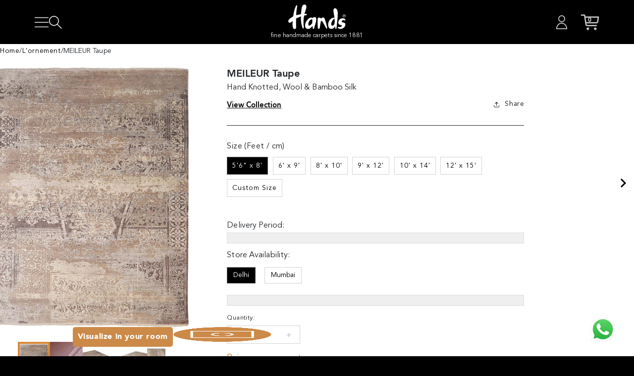

--- FILE ---
content_type: text/html; charset=utf-8
request_url: https://handscarpets.com/products/1229
body_size: 62082
content:
<!doctype html>
<html class="no-js" lang="en">
  <head><!-- ! Yoast SEO -->
    <script src="//handscarpets.com/cdn/shop/t/83/assets/country-redirection.js?v=46804449488890489851754547658" defer="defer"></script>
    <script type="text/javascript">
      (function(c,l,a,r,i,t,y){
          c[a]=c[a]||function(){(c[a].q=c[a].q||[]).push(arguments)};
          t=l.createElement(r);t.async=1;t.src="https://www.clarity.ms/tag/"+i;
          y=l.getElementsByTagName(r)[0];y.parentNode.insertBefore(t,y);
      })(window, document, "clarity", "script", "jxzo9jgtst");
    </script>
    <meta charset="utf-8">
    <meta http-equiv="X-UA-Compatible" content="IE=edge">
    <meta name="viewport" content="width=device-width,initial-scale=1">
    <meta name="theme-color" content=""><link rel="canonical" href="https://handscarpets.com/products/1229">
    <link
      rel="preconnect"
      href="https://cdn.shopify.com"
      crossorigin>
    <script src="https://ajax.googleapis.com/ajax/libs/jquery/3.6.0/jquery.min.js"></script><link
        rel="icon"
        type="image/png"
        href="//handscarpets.com/cdn/shop/files/favicon.png?crop=center&height=32&v=1685762937&width=32"><link href="//handscarpets.com/cdn/shop/t/83/assets/bootstrap.min.css?v=14181428543174435901754547657" rel="stylesheet" type="text/css" media="all" />
    
<title>
        MEILEUR Taupe Handmade Luxury Carpet – Wool &amp; Botanical Silk | Hand Knotted | Hands Carpets
</title>
<meta name="description" content="Transform your space with MEILEUR Taupe handmade carpet. Expertly Hand Knotted using fine Wool &amp; Botanical Silk, it combines timeless design with lasting durability. Available in taupe tones, custom sizes, and perfect for refined interiors.">

    

<meta property="og:site_name" content="Hands Carpets">
<meta property="og:url" content="https://handscarpets.com/products/1229">
<meta property="og:title" content="MEILEUR Taupe Handmade Luxury Carpet – Wool &amp; Botanical Silk | Hand Knotted | Hands Carpets">
<meta property="og:type" content="product">
<meta property="og:description" content="Transform your space with MEILEUR Taupe handmade carpet. Expertly Hand Knotted using fine Wool &amp; Botanical Silk, it combines timeless design with lasting durability. Available in taupe tones, custom sizes, and perfect for refined interiors."><meta property="og:image" content="http://handscarpets.com/cdn/shop/files/Meilleur_TaupeHD.jpg?v=1752829379">
  <meta property="og:image:secure_url" content="https://handscarpets.com/cdn/shop/files/Meilleur_TaupeHD.jpg?v=1752829379">
  <meta property="og:image:width" content="1165">
  <meta property="og:image:height" content="1558"><meta property="og:price:amount" content="0">
  <meta property="og:price:currency" content="INR"><meta name="twitter:site" content="@handscarpets"><meta name="twitter:card" content="summary_large_image">
<meta name="twitter:title" content="MEILEUR Taupe Handmade Luxury Carpet – Wool &amp; Botanical Silk | Hand Knotted | Hands Carpets">
<meta name="twitter:description" content="Transform your space with MEILEUR Taupe handmade carpet. Expertly Hand Knotted using fine Wool &amp; Botanical Silk, it combines timeless design with lasting durability. Available in taupe tones, custom sizes, and perfect for refined interiors.">


    <script src="//handscarpets.com/cdn/shop/t/83/assets/global.js?v=9633754275631354751755866935" defer="defer"></script>
    <script>window.performance && window.performance.mark && window.performance.mark('shopify.content_for_header.start');</script><meta name="google-site-verification" content="6UdaDv0KVvXkRb-oz4IPYoYTY2RPiHtJCdH7BE-Lw-w">
<meta id="shopify-digital-wallet" name="shopify-digital-wallet" content="/75530174762/digital_wallets/dialog">
<link rel="alternate" hreflang="x-default" href="https://handscarpets.com/products/1229">
<link rel="alternate" hreflang="en" href="https://handscarpets.com/products/1229">
<link rel="alternate" hreflang="en-AE" href="https://handscarpets.ae/products/1229">
<link rel="alternate" hreflang="en-SG" href="https://handscarpets.asia/products/1229">
<link rel="alternate" hreflang="en-TW" href="https://handscarpets.asia/products/1229">
<link rel="alternate" type="application/json+oembed" href="https://handscarpets.com/products/1229.oembed">
<script async="async" src="/checkouts/internal/preloads.js?locale=en-IN"></script>
<script id="shopify-features" type="application/json">{"accessToken":"6ce64e54765e4acfb4373af76b0bb066","betas":["rich-media-storefront-analytics"],"domain":"handscarpets.com","predictiveSearch":true,"shopId":75530174762,"locale":"en"}</script>
<script>var Shopify = Shopify || {};
Shopify.shop = "handscarpet.myshopify.com";
Shopify.locale = "en";
Shopify.currency = {"active":"INR","rate":"1.0"};
Shopify.country = "IN";
Shopify.theme = {"name":"handscarpet\/main","id":179499729194,"schema_name":"Dawn","schema_version":"4.0.0","theme_store_id":null,"role":"main"};
Shopify.theme.handle = "null";
Shopify.theme.style = {"id":null,"handle":null};
Shopify.cdnHost = "handscarpets.com/cdn";
Shopify.routes = Shopify.routes || {};
Shopify.routes.root = "/";</script>
<script type="module">!function(o){(o.Shopify=o.Shopify||{}).modules=!0}(window);</script>
<script>!function(o){function n(){var o=[];function n(){o.push(Array.prototype.slice.apply(arguments))}return n.q=o,n}var t=o.Shopify=o.Shopify||{};t.loadFeatures=n(),t.autoloadFeatures=n()}(window);</script>
<script id="shop-js-analytics" type="application/json">{"pageType":"product"}</script>
<script defer="defer" async type="module" src="//handscarpets.com/cdn/shopifycloud/shop-js/modules/v2/client.init-shop-cart-sync_C5BV16lS.en.esm.js"></script>
<script defer="defer" async type="module" src="//handscarpets.com/cdn/shopifycloud/shop-js/modules/v2/chunk.common_CygWptCX.esm.js"></script>
<script type="module">
  await import("//handscarpets.com/cdn/shopifycloud/shop-js/modules/v2/client.init-shop-cart-sync_C5BV16lS.en.esm.js");
await import("//handscarpets.com/cdn/shopifycloud/shop-js/modules/v2/chunk.common_CygWptCX.esm.js");

  window.Shopify.SignInWithShop?.initShopCartSync?.({"fedCMEnabled":true,"windoidEnabled":true});

</script>
<script id="__st">var __st={"a":75530174762,"offset":19800,"reqid":"f5301898-34ee-481f-9e06-88f4ef81870d-1768744182","pageurl":"handscarpets.com\/products\/1229","u":"7918a762563d","p":"product","rtyp":"product","rid":8399298363690};</script>
<script>window.ShopifyPaypalV4VisibilityTracking = true;</script>
<script id="form-persister">!function(){'use strict';const t='contact',e='new_comment',n=[[t,t],['blogs',e],['comments',e],[t,'customer']],o='password',r='form_key',c=['recaptcha-v3-token','g-recaptcha-response','h-captcha-response',o],s=()=>{try{return window.sessionStorage}catch{return}},i='__shopify_v',u=t=>t.elements[r],a=function(){const t=[...n].map((([t,e])=>`form[action*='/${t}']:not([data-nocaptcha='true']) input[name='form_type'][value='${e}']`)).join(',');var e;return e=t,()=>e?[...document.querySelectorAll(e)].map((t=>t.form)):[]}();function m(t){const e=u(t);a().includes(t)&&(!e||!e.value)&&function(t){try{if(!s())return;!function(t){const e=s();if(!e)return;const n=u(t);if(!n)return;const o=n.value;o&&e.removeItem(o)}(t);const e=Array.from(Array(32),(()=>Math.random().toString(36)[2])).join('');!function(t,e){u(t)||t.append(Object.assign(document.createElement('input'),{type:'hidden',name:r})),t.elements[r].value=e}(t,e),function(t,e){const n=s();if(!n)return;const r=[...t.querySelectorAll(`input[type='${o}']`)].map((({name:t})=>t)),u=[...c,...r],a={};for(const[o,c]of new FormData(t).entries())u.includes(o)||(a[o]=c);n.setItem(e,JSON.stringify({[i]:1,action:t.action,data:a}))}(t,e)}catch(e){console.error('failed to persist form',e)}}(t)}const f=t=>{if('true'===t.dataset.persistBound)return;const e=function(t,e){const n=function(t){return'function'==typeof t.submit?t.submit:HTMLFormElement.prototype.submit}(t).bind(t);return function(){let t;return()=>{t||(t=!0,(()=>{try{e(),n()}catch(t){(t=>{console.error('form submit failed',t)})(t)}})(),setTimeout((()=>t=!1),250))}}()}(t,(()=>{m(t)}));!function(t,e){if('function'==typeof t.submit&&'function'==typeof e)try{t.submit=e}catch{}}(t,e),t.addEventListener('submit',(t=>{t.preventDefault(),e()})),t.dataset.persistBound='true'};!function(){function t(t){const e=(t=>{const e=t.target;return e instanceof HTMLFormElement?e:e&&e.form})(t);e&&m(e)}document.addEventListener('submit',t),document.addEventListener('DOMContentLoaded',(()=>{const e=a();for(const t of e)f(t);var n;n=document.body,new window.MutationObserver((t=>{for(const e of t)if('childList'===e.type&&e.addedNodes.length)for(const t of e.addedNodes)1===t.nodeType&&'FORM'===t.tagName&&a().includes(t)&&f(t)})).observe(n,{childList:!0,subtree:!0,attributes:!1}),document.removeEventListener('submit',t)}))}()}();</script>
<script integrity="sha256-4kQ18oKyAcykRKYeNunJcIwy7WH5gtpwJnB7kiuLZ1E=" data-source-attribution="shopify.loadfeatures" defer="defer" src="//handscarpets.com/cdn/shopifycloud/storefront/assets/storefront/load_feature-a0a9edcb.js" crossorigin="anonymous"></script>
<script data-source-attribution="shopify.dynamic_checkout.dynamic.init">var Shopify=Shopify||{};Shopify.PaymentButton=Shopify.PaymentButton||{isStorefrontPortableWallets:!0,init:function(){window.Shopify.PaymentButton.init=function(){};var t=document.createElement("script");t.src="https://handscarpets.com/cdn/shopifycloud/portable-wallets/latest/portable-wallets.en.js",t.type="module",document.head.appendChild(t)}};
</script>
<script data-source-attribution="shopify.dynamic_checkout.buyer_consent">
  function portableWalletsHideBuyerConsent(e){var t=document.getElementById("shopify-buyer-consent"),n=document.getElementById("shopify-subscription-policy-button");t&&n&&(t.classList.add("hidden"),t.setAttribute("aria-hidden","true"),n.removeEventListener("click",e))}function portableWalletsShowBuyerConsent(e){var t=document.getElementById("shopify-buyer-consent"),n=document.getElementById("shopify-subscription-policy-button");t&&n&&(t.classList.remove("hidden"),t.removeAttribute("aria-hidden"),n.addEventListener("click",e))}window.Shopify?.PaymentButton&&(window.Shopify.PaymentButton.hideBuyerConsent=portableWalletsHideBuyerConsent,window.Shopify.PaymentButton.showBuyerConsent=portableWalletsShowBuyerConsent);
</script>
<script data-source-attribution="shopify.dynamic_checkout.cart.bootstrap">document.addEventListener("DOMContentLoaded",(function(){function t(){return document.querySelector("shopify-accelerated-checkout-cart, shopify-accelerated-checkout")}if(t())Shopify.PaymentButton.init();else{new MutationObserver((function(e,n){t()&&(Shopify.PaymentButton.init(),n.disconnect())})).observe(document.body,{childList:!0,subtree:!0})}}));
</script>
<script id="sections-script" data-sections="main-product,header,footer" defer="defer" src="//handscarpets.com/cdn/shop/t/83/compiled_assets/scripts.js?23074"></script>
<script>window.performance && window.performance.mark && window.performance.mark('shopify.content_for_header.end');</script>

    
<style data-shopify>
      @font-face {font-family: "AvenirLTStdBook";src: url("https://cdn.shopify.com/s/files/1/0755/3017/4762/files/AvenirLTStd-Book.woff") format("woff");font-weight:400;font-style:normal;font-display:swap}
      @font-face {font-family: "AvenirLTStdBook";src: url("https://cdn.shopify.com/s/files/1/0755/3017/4762/files/AvenirLTStd-Light_gdi.woff") format("woff");font-weight:300;font-style:normal;font-display:swap}
      @font-face {font-family: "AvenirLTStdBook";src: url("https://cdn.shopify.com/s/files/1/0755/3017/4762/files/AvenirLTStd-Medium.woff") format("woff");font-weight:500;font-style:normal;font-display:swap}
      @font-face {font-family: "AvenirLTStdBook";src: url("https://cdn.shopify.com/s/files/1/0755/3017/4762/files/AvenirLTStd-Heavy_gdi.woff") format("woff");font-weight:600;font-style:normal;font-display:swap}
      @font-face {font-family: "AvenirLTStdBook";src: url("https://cdn.shopify.com/s/files/1/0755/3017/4762/files/AvenirLTStd-Black_gdi.woff") format("woff");font-weight:900;font-style:normal;font-display:swap}
      @font-face {
  font-family: Nunito;
  font-weight: 300;
  font-style: normal;
  font-display: swap;
  src: url("//handscarpets.com/cdn/fonts/nunito/nunito_n3.c1d7c2242f5519d084eafc479d7cc132bcc8c480.woff2") format("woff2"),
       url("//handscarpets.com/cdn/fonts/nunito/nunito_n3.d543cae3671591d99f8b7ed9ea9ca8387fc73b09.woff") format("woff");
}

      @font-face {
  font-family: Nunito;
  font-weight: 700;
  font-style: normal;
  font-display: swap;
  src: url("//handscarpets.com/cdn/fonts/nunito/nunito_n7.37cf9b8cf43b3322f7e6e13ad2aad62ab5dc9109.woff2") format("woff2"),
       url("//handscarpets.com/cdn/fonts/nunito/nunito_n7.45cfcfadc6630011252d54d5f5a2c7c98f60d5de.woff") format("woff");
}

      @font-face {
  font-family: Nunito;
  font-weight: 300;
  font-style: italic;
  font-display: swap;
  src: url("//handscarpets.com/cdn/fonts/nunito/nunito_i3.11db3ddffd5485d801b7a5d8a24c3b0e446751f1.woff2") format("woff2"),
       url("//handscarpets.com/cdn/fonts/nunito/nunito_i3.7f37c552f86f3fb4c0aae0353840b033f9f464a0.woff") format("woff");
}

      @font-face {
  font-family: Nunito;
  font-weight: 700;
  font-style: italic;
  font-display: swap;
  src: url("//handscarpets.com/cdn/fonts/nunito/nunito_i7.3f8ba2027bc9ceb1b1764ecab15bae73f86c4632.woff2") format("woff2"),
       url("//handscarpets.com/cdn/fonts/nunito/nunito_i7.82bfb5f86ec77ada3c9f660da22064c2e46e1469.woff") format("woff");
}

      @font-face {
  font-family: Assistant;
  font-weight: 600;
  font-style: normal;
  font-display: swap;
  src: url("//handscarpets.com/cdn/fonts/assistant/assistant_n6.b2cbcfa81550fc99b5d970d0ef582eebcbac24e0.woff2") format("woff2"),
       url("//handscarpets.com/cdn/fonts/assistant/assistant_n6.5dced1e1f897f561a8304b6ef1c533d81fd1c6e0.woff") format("woff");
}

      
      :root {
        --font-body-family:'AvenirLTStdBook';
        --font-body-style: normal;
        --font-body-weight: 400;

        --font-heading-family: 'AvenirLTStdBook';
        --font-heading-style: normal;
        --font-heading-weight: 500;

        --font-body-scale: 1.0;
        --font-heading-scale: 1.0;
        --font-h1-desk: 32px;
        --font-h2-desk:24px;
        --font-h3-desk: 18px;
        --font-h4-desk:18px;
        --font-h5-desk: 18px;
        --font-h6-desk:18px;
        --font-p-desk:16px;
        --font-a-desk:16px;
        --font-button-desk:16px;
        --font-span-desk:16px;
        --font-body-desk:16px;
        --font-h1-mob: 26px;
        --font-h2-mob:24px;
        --font-h3-mob: 24px;
        --font-h4-mob:22px;
        --font-h5-mob: 18px;
        --font-h6-mob:16px;
        --font-p-mob:14px;
        --font-a-mob:18px;
        --font-button-mob:16px;
        --font-span-mob:18px;
        --font-body-mob:14px;

        --layout-pagePad-desk:84px;
        --layout-pagePad-mob:6px;

        --color-base-text: 176, 176, 176;
        --color-shadow: 176, 176, 176;
        --color-base-background-1: 0, 0, 0;
        --color-base-background-2: 255, 255, 255;
        --color-base-solid-button-labels: 255, 255, 255;
        --color-base-outline-button-labels: 18, 18, 18;
        --color-base-accent-1: 25, 25, 25;
        --color-base-accent-2: 51, 79, 180;
        --payment-terms-background-color: #000000;

        --gradient-base-background-1: #000000;
        --gradient-base-background-2: #ffffff;
        --gradient-base-accent-1: #191919;
        --gradient-base-accent-2: #334fb4;

        --media-padding: px;
        --media-border-opacity: 0.05;
        --media-border-width: 1px;
        --media-radius: 0px;
        --media-shadow-opacity: 0.0;
        --media-shadow-horizontal-offset: 0px;
        --media-shadow-vertical-offset: 4px;
        --media-shadow-blur-radius: 5px;
        --page-width: 100vw;
        --page-width-margin: 0rem;
        --card-image-padding: 0.0rem;
        --card-corner-radius: 0.0rem;
        --card-text-alignment: left;
        --card-border-width: 0.0rem;
        --card-border-opacity: 0.1;
        --card-shadow-opacity: 0.0;
        --card-shadow-horizontal-offset: 0.0rem;
        --card-shadow-vertical-offset: 0.4rem;
        --card-shadow-blur-radius: 0.5rem;

        --badge-corner-radius: 4.0rem;

        --popup-border-width: 1px;
        --popup-border-opacity: 0.1;
        --popup-corner-radius: 0px;
        --popup-shadow-opacity: 0.0;
        --popup-shadow-horizontal-offset: 0px;
        --popup-shadow-vertical-offset: 4px;
        --popup-shadow-blur-radius: 5px;

        --drawer-border-width: 1px;
        --drawer-border-opacity: 0.1;
        --drawer-shadow-opacity: 0.0;
        --drawer-shadow-horizontal-offset: 0px;
        --drawer-shadow-vertical-offset: 4px;
        --drawer-shadow-blur-radius: 5px;

        --spacing-sections-desktop: 0px;
        --spacing-sections-mobile: 0px;

        --grid-desktop-vertical-spacing: 8px;
        --grid-desktop-horizontal-spacing: 8px;
        --grid-mobile-vertical-spacing: 4px;
        --grid-mobile-horizontal-spacing: 4px;

        --text-boxes-border-opacity: 0.1;
        --text-boxes-border-width: 0px;
        --text-boxes-radius: 0px;
        --text-boxes-shadow-opacity: 0.0;
        --text-boxes-shadow-horizontal-offset: 0px;
        --text-boxes-shadow-vertical-offset: 4px;
        --text-boxes-shadow-blur-radius: 5px;

        --buttons-radius: 0px;
        --buttons-radius-outset: 0px;
        --buttons-border-width: 1px;
        --buttons-border-opacity: 1.0;
        --buttons-shadow-opacity: 0.0;
        --buttons-shadow-horizontal-offset: 0px;
        --buttons-shadow-vertical-offset: 4px;
        --buttons-shadow-blur-radius: 5px;
        --buttons-border-offset: 0px;

        --inputs-radius: 0px;
        --inputs-border-width: 1px;
        --inputs-border-opacity: 0.55;
        --inputs-shadow-opacity: 0.0;
        --inputs-shadow-horizontal-offset: 0px;
        --inputs-margin-offset: 0px;
        --inputs-shadow-vertical-offset: 4px;
        --inputs-shadow-blur-radius: 5px;
        --inputs-radius-outset: 0px;

        --variant-pills-radius: 40px;
        --variant-pills-border-width: 1px;
        --variant-pills-border-opacity: 0.55;
        --variant-pills-shadow-opacity: 0.0;
        --variant-pills-shadow-horizontal-offset: 0px;
        --variant-pills-shadow-vertical-offset: 4px;
        --variant-pills-shadow-blur-radius: 5px;
      }
</style>

    <link href="//handscarpets.com/cdn/shop/t/83/assets/custom.css?v=29309161470746721911765971992" rel="stylesheet" type="text/css" media="all" />
    <link href="//handscarpets.com/cdn/shop/t/83/assets/base.css?v=70914645503469866361765971992" rel="stylesheet" type="text/css" media="all" />

    
<link
        rel="stylesheet"
        href="//handscarpets.com/cdn/shop/t/83/assets/component-predictive-search.css?v=165644661289088488651754547659"
        media="print"
        onload="this.media='all'"><script>
        document.documentElement.className = document.documentElement.className.replace('no-js', 'js');
      if (Shopify.designMode) {
        document.documentElement.classList.add('shopify-design-mode');
      }
    </script>
    
    
      <!-- Google Tag Manager -->
      <script>
        (function(w,d,s,l,i){w[l]=w[l]||[];w[l].push({'gtm.start':
        new Date().getTime(),event:'gtm.js'});var f=d.getElementsByTagName(s)[0],
        j=d.createElement(s),dl=l!='dataLayer'?'&l='+l:'';j.async=true;j.src=
        'https://www.googletagmanager.com/gtm.js?id='+i+dl;f.parentNode.insertBefore(j,f);
        })(window,document,'script','dataLayer','GTM-PV7VJHS');
      </script>
      <!-- End Google Tag Manager -->
    

    
    <script type="text/javascript">
        (function(c,l,a,r,i,t,y){
            c[a]=c[a]||function(){(c[a].q=c[a].q||[]).push(arguments)};
            t=l.createElement(r);t.async=1;t.src="https://www.clarity.ms/tag/"+i;
            y=l.getElementsByTagName(r)[0];y.parentNode.insertBefore(t,y);
        })(window, document, "clarity", "script", "r3wfeqpcei");
    </script>
  <!-- BEGIN app block: shopify://apps/seowill-redirects/blocks/brokenlink-404/cc7b1996-e567-42d0-8862-356092041863 -->
<script type="text/javascript">
    !function(t){var e={};function r(n){if(e[n])return e[n].exports;var o=e[n]={i:n,l:!1,exports:{}};return t[n].call(o.exports,o,o.exports,r),o.l=!0,o.exports}r.m=t,r.c=e,r.d=function(t,e,n){r.o(t,e)||Object.defineProperty(t,e,{enumerable:!0,get:n})},r.r=function(t){"undefined"!==typeof Symbol&&Symbol.toStringTag&&Object.defineProperty(t,Symbol.toStringTag,{value:"Module"}),Object.defineProperty(t,"__esModule",{value:!0})},r.t=function(t,e){if(1&e&&(t=r(t)),8&e)return t;if(4&e&&"object"===typeof t&&t&&t.__esModule)return t;var n=Object.create(null);if(r.r(n),Object.defineProperty(n,"default",{enumerable:!0,value:t}),2&e&&"string"!=typeof t)for(var o in t)r.d(n,o,function(e){return t[e]}.bind(null,o));return n},r.n=function(t){var e=t&&t.__esModule?function(){return t.default}:function(){return t};return r.d(e,"a",e),e},r.o=function(t,e){return Object.prototype.hasOwnProperty.call(t,e)},r.p="",r(r.s=11)}([function(t,e,r){"use strict";var n=r(2),o=Object.prototype.toString;function i(t){return"[object Array]"===o.call(t)}function a(t){return"undefined"===typeof t}function u(t){return null!==t&&"object"===typeof t}function s(t){return"[object Function]"===o.call(t)}function c(t,e){if(null!==t&&"undefined"!==typeof t)if("object"!==typeof t&&(t=[t]),i(t))for(var r=0,n=t.length;r<n;r++)e.call(null,t[r],r,t);else for(var o in t)Object.prototype.hasOwnProperty.call(t,o)&&e.call(null,t[o],o,t)}t.exports={isArray:i,isArrayBuffer:function(t){return"[object ArrayBuffer]"===o.call(t)},isBuffer:function(t){return null!==t&&!a(t)&&null!==t.constructor&&!a(t.constructor)&&"function"===typeof t.constructor.isBuffer&&t.constructor.isBuffer(t)},isFormData:function(t){return"undefined"!==typeof FormData&&t instanceof FormData},isArrayBufferView:function(t){return"undefined"!==typeof ArrayBuffer&&ArrayBuffer.isView?ArrayBuffer.isView(t):t&&t.buffer&&t.buffer instanceof ArrayBuffer},isString:function(t){return"string"===typeof t},isNumber:function(t){return"number"===typeof t},isObject:u,isUndefined:a,isDate:function(t){return"[object Date]"===o.call(t)},isFile:function(t){return"[object File]"===o.call(t)},isBlob:function(t){return"[object Blob]"===o.call(t)},isFunction:s,isStream:function(t){return u(t)&&s(t.pipe)},isURLSearchParams:function(t){return"undefined"!==typeof URLSearchParams&&t instanceof URLSearchParams},isStandardBrowserEnv:function(){return("undefined"===typeof navigator||"ReactNative"!==navigator.product&&"NativeScript"!==navigator.product&&"NS"!==navigator.product)&&("undefined"!==typeof window&&"undefined"!==typeof document)},forEach:c,merge:function t(){var e={};function r(r,n){"object"===typeof e[n]&&"object"===typeof r?e[n]=t(e[n],r):e[n]=r}for(var n=0,o=arguments.length;n<o;n++)c(arguments[n],r);return e},deepMerge:function t(){var e={};function r(r,n){"object"===typeof e[n]&&"object"===typeof r?e[n]=t(e[n],r):e[n]="object"===typeof r?t({},r):r}for(var n=0,o=arguments.length;n<o;n++)c(arguments[n],r);return e},extend:function(t,e,r){return c(e,(function(e,o){t[o]=r&&"function"===typeof e?n(e,r):e})),t},trim:function(t){return t.replace(/^\s*/,"").replace(/\s*$/,"")}}},function(t,e,r){t.exports=r(12)},function(t,e,r){"use strict";t.exports=function(t,e){return function(){for(var r=new Array(arguments.length),n=0;n<r.length;n++)r[n]=arguments[n];return t.apply(e,r)}}},function(t,e,r){"use strict";var n=r(0);function o(t){return encodeURIComponent(t).replace(/%40/gi,"@").replace(/%3A/gi,":").replace(/%24/g,"$").replace(/%2C/gi,",").replace(/%20/g,"+").replace(/%5B/gi,"[").replace(/%5D/gi,"]")}t.exports=function(t,e,r){if(!e)return t;var i;if(r)i=r(e);else if(n.isURLSearchParams(e))i=e.toString();else{var a=[];n.forEach(e,(function(t,e){null!==t&&"undefined"!==typeof t&&(n.isArray(t)?e+="[]":t=[t],n.forEach(t,(function(t){n.isDate(t)?t=t.toISOString():n.isObject(t)&&(t=JSON.stringify(t)),a.push(o(e)+"="+o(t))})))})),i=a.join("&")}if(i){var u=t.indexOf("#");-1!==u&&(t=t.slice(0,u)),t+=(-1===t.indexOf("?")?"?":"&")+i}return t}},function(t,e,r){"use strict";t.exports=function(t){return!(!t||!t.__CANCEL__)}},function(t,e,r){"use strict";(function(e){var n=r(0),o=r(19),i={"Content-Type":"application/x-www-form-urlencoded"};function a(t,e){!n.isUndefined(t)&&n.isUndefined(t["Content-Type"])&&(t["Content-Type"]=e)}var u={adapter:function(){var t;return("undefined"!==typeof XMLHttpRequest||"undefined"!==typeof e&&"[object process]"===Object.prototype.toString.call(e))&&(t=r(6)),t}(),transformRequest:[function(t,e){return o(e,"Accept"),o(e,"Content-Type"),n.isFormData(t)||n.isArrayBuffer(t)||n.isBuffer(t)||n.isStream(t)||n.isFile(t)||n.isBlob(t)?t:n.isArrayBufferView(t)?t.buffer:n.isURLSearchParams(t)?(a(e,"application/x-www-form-urlencoded;charset=utf-8"),t.toString()):n.isObject(t)?(a(e,"application/json;charset=utf-8"),JSON.stringify(t)):t}],transformResponse:[function(t){if("string"===typeof t)try{t=JSON.parse(t)}catch(e){}return t}],timeout:0,xsrfCookieName:"XSRF-TOKEN",xsrfHeaderName:"X-XSRF-TOKEN",maxContentLength:-1,validateStatus:function(t){return t>=200&&t<300},headers:{common:{Accept:"application/json, text/plain, */*"}}};n.forEach(["delete","get","head"],(function(t){u.headers[t]={}})),n.forEach(["post","put","patch"],(function(t){u.headers[t]=n.merge(i)})),t.exports=u}).call(this,r(18))},function(t,e,r){"use strict";var n=r(0),o=r(20),i=r(3),a=r(22),u=r(25),s=r(26),c=r(7);t.exports=function(t){return new Promise((function(e,f){var l=t.data,p=t.headers;n.isFormData(l)&&delete p["Content-Type"];var h=new XMLHttpRequest;if(t.auth){var d=t.auth.username||"",m=t.auth.password||"";p.Authorization="Basic "+btoa(d+":"+m)}var y=a(t.baseURL,t.url);if(h.open(t.method.toUpperCase(),i(y,t.params,t.paramsSerializer),!0),h.timeout=t.timeout,h.onreadystatechange=function(){if(h&&4===h.readyState&&(0!==h.status||h.responseURL&&0===h.responseURL.indexOf("file:"))){var r="getAllResponseHeaders"in h?u(h.getAllResponseHeaders()):null,n={data:t.responseType&&"text"!==t.responseType?h.response:h.responseText,status:h.status,statusText:h.statusText,headers:r,config:t,request:h};o(e,f,n),h=null}},h.onabort=function(){h&&(f(c("Request aborted",t,"ECONNABORTED",h)),h=null)},h.onerror=function(){f(c("Network Error",t,null,h)),h=null},h.ontimeout=function(){var e="timeout of "+t.timeout+"ms exceeded";t.timeoutErrorMessage&&(e=t.timeoutErrorMessage),f(c(e,t,"ECONNABORTED",h)),h=null},n.isStandardBrowserEnv()){var v=r(27),g=(t.withCredentials||s(y))&&t.xsrfCookieName?v.read(t.xsrfCookieName):void 0;g&&(p[t.xsrfHeaderName]=g)}if("setRequestHeader"in h&&n.forEach(p,(function(t,e){"undefined"===typeof l&&"content-type"===e.toLowerCase()?delete p[e]:h.setRequestHeader(e,t)})),n.isUndefined(t.withCredentials)||(h.withCredentials=!!t.withCredentials),t.responseType)try{h.responseType=t.responseType}catch(w){if("json"!==t.responseType)throw w}"function"===typeof t.onDownloadProgress&&h.addEventListener("progress",t.onDownloadProgress),"function"===typeof t.onUploadProgress&&h.upload&&h.upload.addEventListener("progress",t.onUploadProgress),t.cancelToken&&t.cancelToken.promise.then((function(t){h&&(h.abort(),f(t),h=null)})),void 0===l&&(l=null),h.send(l)}))}},function(t,e,r){"use strict";var n=r(21);t.exports=function(t,e,r,o,i){var a=new Error(t);return n(a,e,r,o,i)}},function(t,e,r){"use strict";var n=r(0);t.exports=function(t,e){e=e||{};var r={},o=["url","method","params","data"],i=["headers","auth","proxy"],a=["baseURL","url","transformRequest","transformResponse","paramsSerializer","timeout","withCredentials","adapter","responseType","xsrfCookieName","xsrfHeaderName","onUploadProgress","onDownloadProgress","maxContentLength","validateStatus","maxRedirects","httpAgent","httpsAgent","cancelToken","socketPath"];n.forEach(o,(function(t){"undefined"!==typeof e[t]&&(r[t]=e[t])})),n.forEach(i,(function(o){n.isObject(e[o])?r[o]=n.deepMerge(t[o],e[o]):"undefined"!==typeof e[o]?r[o]=e[o]:n.isObject(t[o])?r[o]=n.deepMerge(t[o]):"undefined"!==typeof t[o]&&(r[o]=t[o])})),n.forEach(a,(function(n){"undefined"!==typeof e[n]?r[n]=e[n]:"undefined"!==typeof t[n]&&(r[n]=t[n])}));var u=o.concat(i).concat(a),s=Object.keys(e).filter((function(t){return-1===u.indexOf(t)}));return n.forEach(s,(function(n){"undefined"!==typeof e[n]?r[n]=e[n]:"undefined"!==typeof t[n]&&(r[n]=t[n])})),r}},function(t,e,r){"use strict";function n(t){this.message=t}n.prototype.toString=function(){return"Cancel"+(this.message?": "+this.message:"")},n.prototype.__CANCEL__=!0,t.exports=n},function(t,e,r){t.exports=r(13)},function(t,e,r){t.exports=r(30)},function(t,e,r){var n=function(t){"use strict";var e=Object.prototype,r=e.hasOwnProperty,n="function"===typeof Symbol?Symbol:{},o=n.iterator||"@@iterator",i=n.asyncIterator||"@@asyncIterator",a=n.toStringTag||"@@toStringTag";function u(t,e,r){return Object.defineProperty(t,e,{value:r,enumerable:!0,configurable:!0,writable:!0}),t[e]}try{u({},"")}catch(S){u=function(t,e,r){return t[e]=r}}function s(t,e,r,n){var o=e&&e.prototype instanceof l?e:l,i=Object.create(o.prototype),a=new L(n||[]);return i._invoke=function(t,e,r){var n="suspendedStart";return function(o,i){if("executing"===n)throw new Error("Generator is already running");if("completed"===n){if("throw"===o)throw i;return j()}for(r.method=o,r.arg=i;;){var a=r.delegate;if(a){var u=x(a,r);if(u){if(u===f)continue;return u}}if("next"===r.method)r.sent=r._sent=r.arg;else if("throw"===r.method){if("suspendedStart"===n)throw n="completed",r.arg;r.dispatchException(r.arg)}else"return"===r.method&&r.abrupt("return",r.arg);n="executing";var s=c(t,e,r);if("normal"===s.type){if(n=r.done?"completed":"suspendedYield",s.arg===f)continue;return{value:s.arg,done:r.done}}"throw"===s.type&&(n="completed",r.method="throw",r.arg=s.arg)}}}(t,r,a),i}function c(t,e,r){try{return{type:"normal",arg:t.call(e,r)}}catch(S){return{type:"throw",arg:S}}}t.wrap=s;var f={};function l(){}function p(){}function h(){}var d={};d[o]=function(){return this};var m=Object.getPrototypeOf,y=m&&m(m(T([])));y&&y!==e&&r.call(y,o)&&(d=y);var v=h.prototype=l.prototype=Object.create(d);function g(t){["next","throw","return"].forEach((function(e){u(t,e,(function(t){return this._invoke(e,t)}))}))}function w(t,e){var n;this._invoke=function(o,i){function a(){return new e((function(n,a){!function n(o,i,a,u){var s=c(t[o],t,i);if("throw"!==s.type){var f=s.arg,l=f.value;return l&&"object"===typeof l&&r.call(l,"__await")?e.resolve(l.__await).then((function(t){n("next",t,a,u)}),(function(t){n("throw",t,a,u)})):e.resolve(l).then((function(t){f.value=t,a(f)}),(function(t){return n("throw",t,a,u)}))}u(s.arg)}(o,i,n,a)}))}return n=n?n.then(a,a):a()}}function x(t,e){var r=t.iterator[e.method];if(void 0===r){if(e.delegate=null,"throw"===e.method){if(t.iterator.return&&(e.method="return",e.arg=void 0,x(t,e),"throw"===e.method))return f;e.method="throw",e.arg=new TypeError("The iterator does not provide a 'throw' method")}return f}var n=c(r,t.iterator,e.arg);if("throw"===n.type)return e.method="throw",e.arg=n.arg,e.delegate=null,f;var o=n.arg;return o?o.done?(e[t.resultName]=o.value,e.next=t.nextLoc,"return"!==e.method&&(e.method="next",e.arg=void 0),e.delegate=null,f):o:(e.method="throw",e.arg=new TypeError("iterator result is not an object"),e.delegate=null,f)}function b(t){var e={tryLoc:t[0]};1 in t&&(e.catchLoc=t[1]),2 in t&&(e.finallyLoc=t[2],e.afterLoc=t[3]),this.tryEntries.push(e)}function E(t){var e=t.completion||{};e.type="normal",delete e.arg,t.completion=e}function L(t){this.tryEntries=[{tryLoc:"root"}],t.forEach(b,this),this.reset(!0)}function T(t){if(t){var e=t[o];if(e)return e.call(t);if("function"===typeof t.next)return t;if(!isNaN(t.length)){var n=-1,i=function e(){for(;++n<t.length;)if(r.call(t,n))return e.value=t[n],e.done=!1,e;return e.value=void 0,e.done=!0,e};return i.next=i}}return{next:j}}function j(){return{value:void 0,done:!0}}return p.prototype=v.constructor=h,h.constructor=p,p.displayName=u(h,a,"GeneratorFunction"),t.isGeneratorFunction=function(t){var e="function"===typeof t&&t.constructor;return!!e&&(e===p||"GeneratorFunction"===(e.displayName||e.name))},t.mark=function(t){return Object.setPrototypeOf?Object.setPrototypeOf(t,h):(t.__proto__=h,u(t,a,"GeneratorFunction")),t.prototype=Object.create(v),t},t.awrap=function(t){return{__await:t}},g(w.prototype),w.prototype[i]=function(){return this},t.AsyncIterator=w,t.async=function(e,r,n,o,i){void 0===i&&(i=Promise);var a=new w(s(e,r,n,o),i);return t.isGeneratorFunction(r)?a:a.next().then((function(t){return t.done?t.value:a.next()}))},g(v),u(v,a,"Generator"),v[o]=function(){return this},v.toString=function(){return"[object Generator]"},t.keys=function(t){var e=[];for(var r in t)e.push(r);return e.reverse(),function r(){for(;e.length;){var n=e.pop();if(n in t)return r.value=n,r.done=!1,r}return r.done=!0,r}},t.values=T,L.prototype={constructor:L,reset:function(t){if(this.prev=0,this.next=0,this.sent=this._sent=void 0,this.done=!1,this.delegate=null,this.method="next",this.arg=void 0,this.tryEntries.forEach(E),!t)for(var e in this)"t"===e.charAt(0)&&r.call(this,e)&&!isNaN(+e.slice(1))&&(this[e]=void 0)},stop:function(){this.done=!0;var t=this.tryEntries[0].completion;if("throw"===t.type)throw t.arg;return this.rval},dispatchException:function(t){if(this.done)throw t;var e=this;function n(r,n){return a.type="throw",a.arg=t,e.next=r,n&&(e.method="next",e.arg=void 0),!!n}for(var o=this.tryEntries.length-1;o>=0;--o){var i=this.tryEntries[o],a=i.completion;if("root"===i.tryLoc)return n("end");if(i.tryLoc<=this.prev){var u=r.call(i,"catchLoc"),s=r.call(i,"finallyLoc");if(u&&s){if(this.prev<i.catchLoc)return n(i.catchLoc,!0);if(this.prev<i.finallyLoc)return n(i.finallyLoc)}else if(u){if(this.prev<i.catchLoc)return n(i.catchLoc,!0)}else{if(!s)throw new Error("try statement without catch or finally");if(this.prev<i.finallyLoc)return n(i.finallyLoc)}}}},abrupt:function(t,e){for(var n=this.tryEntries.length-1;n>=0;--n){var o=this.tryEntries[n];if(o.tryLoc<=this.prev&&r.call(o,"finallyLoc")&&this.prev<o.finallyLoc){var i=o;break}}i&&("break"===t||"continue"===t)&&i.tryLoc<=e&&e<=i.finallyLoc&&(i=null);var a=i?i.completion:{};return a.type=t,a.arg=e,i?(this.method="next",this.next=i.finallyLoc,f):this.complete(a)},complete:function(t,e){if("throw"===t.type)throw t.arg;return"break"===t.type||"continue"===t.type?this.next=t.arg:"return"===t.type?(this.rval=this.arg=t.arg,this.method="return",this.next="end"):"normal"===t.type&&e&&(this.next=e),f},finish:function(t){for(var e=this.tryEntries.length-1;e>=0;--e){var r=this.tryEntries[e];if(r.finallyLoc===t)return this.complete(r.completion,r.afterLoc),E(r),f}},catch:function(t){for(var e=this.tryEntries.length-1;e>=0;--e){var r=this.tryEntries[e];if(r.tryLoc===t){var n=r.completion;if("throw"===n.type){var o=n.arg;E(r)}return o}}throw new Error("illegal catch attempt")},delegateYield:function(t,e,r){return this.delegate={iterator:T(t),resultName:e,nextLoc:r},"next"===this.method&&(this.arg=void 0),f}},t}(t.exports);try{regeneratorRuntime=n}catch(o){Function("r","regeneratorRuntime = r")(n)}},function(t,e,r){"use strict";var n=r(0),o=r(2),i=r(14),a=r(8);function u(t){var e=new i(t),r=o(i.prototype.request,e);return n.extend(r,i.prototype,e),n.extend(r,e),r}var s=u(r(5));s.Axios=i,s.create=function(t){return u(a(s.defaults,t))},s.Cancel=r(9),s.CancelToken=r(28),s.isCancel=r(4),s.all=function(t){return Promise.all(t)},s.spread=r(29),t.exports=s,t.exports.default=s},function(t,e,r){"use strict";var n=r(0),o=r(3),i=r(15),a=r(16),u=r(8);function s(t){this.defaults=t,this.interceptors={request:new i,response:new i}}s.prototype.request=function(t){"string"===typeof t?(t=arguments[1]||{}).url=arguments[0]:t=t||{},(t=u(this.defaults,t)).method?t.method=t.method.toLowerCase():this.defaults.method?t.method=this.defaults.method.toLowerCase():t.method="get";var e=[a,void 0],r=Promise.resolve(t);for(this.interceptors.request.forEach((function(t){e.unshift(t.fulfilled,t.rejected)})),this.interceptors.response.forEach((function(t){e.push(t.fulfilled,t.rejected)}));e.length;)r=r.then(e.shift(),e.shift());return r},s.prototype.getUri=function(t){return t=u(this.defaults,t),o(t.url,t.params,t.paramsSerializer).replace(/^\?/,"")},n.forEach(["delete","get","head","options"],(function(t){s.prototype[t]=function(e,r){return this.request(n.merge(r||{},{method:t,url:e}))}})),n.forEach(["post","put","patch"],(function(t){s.prototype[t]=function(e,r,o){return this.request(n.merge(o||{},{method:t,url:e,data:r}))}})),t.exports=s},function(t,e,r){"use strict";var n=r(0);function o(){this.handlers=[]}o.prototype.use=function(t,e){return this.handlers.push({fulfilled:t,rejected:e}),this.handlers.length-1},o.prototype.eject=function(t){this.handlers[t]&&(this.handlers[t]=null)},o.prototype.forEach=function(t){n.forEach(this.handlers,(function(e){null!==e&&t(e)}))},t.exports=o},function(t,e,r){"use strict";var n=r(0),o=r(17),i=r(4),a=r(5);function u(t){t.cancelToken&&t.cancelToken.throwIfRequested()}t.exports=function(t){return u(t),t.headers=t.headers||{},t.data=o(t.data,t.headers,t.transformRequest),t.headers=n.merge(t.headers.common||{},t.headers[t.method]||{},t.headers),n.forEach(["delete","get","head","post","put","patch","common"],(function(e){delete t.headers[e]})),(t.adapter||a.adapter)(t).then((function(e){return u(t),e.data=o(e.data,e.headers,t.transformResponse),e}),(function(e){return i(e)||(u(t),e&&e.response&&(e.response.data=o(e.response.data,e.response.headers,t.transformResponse))),Promise.reject(e)}))}},function(t,e,r){"use strict";var n=r(0);t.exports=function(t,e,r){return n.forEach(r,(function(r){t=r(t,e)})),t}},function(t,e){var r,n,o=t.exports={};function i(){throw new Error("setTimeout has not been defined")}function a(){throw new Error("clearTimeout has not been defined")}function u(t){if(r===setTimeout)return setTimeout(t,0);if((r===i||!r)&&setTimeout)return r=setTimeout,setTimeout(t,0);try{return r(t,0)}catch(e){try{return r.call(null,t,0)}catch(e){return r.call(this,t,0)}}}!function(){try{r="function"===typeof setTimeout?setTimeout:i}catch(t){r=i}try{n="function"===typeof clearTimeout?clearTimeout:a}catch(t){n=a}}();var s,c=[],f=!1,l=-1;function p(){f&&s&&(f=!1,s.length?c=s.concat(c):l=-1,c.length&&h())}function h(){if(!f){var t=u(p);f=!0;for(var e=c.length;e;){for(s=c,c=[];++l<e;)s&&s[l].run();l=-1,e=c.length}s=null,f=!1,function(t){if(n===clearTimeout)return clearTimeout(t);if((n===a||!n)&&clearTimeout)return n=clearTimeout,clearTimeout(t);try{n(t)}catch(e){try{return n.call(null,t)}catch(e){return n.call(this,t)}}}(t)}}function d(t,e){this.fun=t,this.array=e}function m(){}o.nextTick=function(t){var e=new Array(arguments.length-1);if(arguments.length>1)for(var r=1;r<arguments.length;r++)e[r-1]=arguments[r];c.push(new d(t,e)),1!==c.length||f||u(h)},d.prototype.run=function(){this.fun.apply(null,this.array)},o.title="browser",o.browser=!0,o.env={},o.argv=[],o.version="",o.versions={},o.on=m,o.addListener=m,o.once=m,o.off=m,o.removeListener=m,o.removeAllListeners=m,o.emit=m,o.prependListener=m,o.prependOnceListener=m,o.listeners=function(t){return[]},o.binding=function(t){throw new Error("process.binding is not supported")},o.cwd=function(){return"/"},o.chdir=function(t){throw new Error("process.chdir is not supported")},o.umask=function(){return 0}},function(t,e,r){"use strict";var n=r(0);t.exports=function(t,e){n.forEach(t,(function(r,n){n!==e&&n.toUpperCase()===e.toUpperCase()&&(t[e]=r,delete t[n])}))}},function(t,e,r){"use strict";var n=r(7);t.exports=function(t,e,r){var o=r.config.validateStatus;!o||o(r.status)?t(r):e(n("Request failed with status code "+r.status,r.config,null,r.request,r))}},function(t,e,r){"use strict";t.exports=function(t,e,r,n,o){return t.config=e,r&&(t.code=r),t.request=n,t.response=o,t.isAxiosError=!0,t.toJSON=function(){return{message:this.message,name:this.name,description:this.description,number:this.number,fileName:this.fileName,lineNumber:this.lineNumber,columnNumber:this.columnNumber,stack:this.stack,config:this.config,code:this.code}},t}},function(t,e,r){"use strict";var n=r(23),o=r(24);t.exports=function(t,e){return t&&!n(e)?o(t,e):e}},function(t,e,r){"use strict";t.exports=function(t){return/^([a-z][a-z\d\+\-\.]*:)?\/\//i.test(t)}},function(t,e,r){"use strict";t.exports=function(t,e){return e?t.replace(/\/+$/,"")+"/"+e.replace(/^\/+/,""):t}},function(t,e,r){"use strict";var n=r(0),o=["age","authorization","content-length","content-type","etag","expires","from","host","if-modified-since","if-unmodified-since","last-modified","location","max-forwards","proxy-authorization","referer","retry-after","user-agent"];t.exports=function(t){var e,r,i,a={};return t?(n.forEach(t.split("\n"),(function(t){if(i=t.indexOf(":"),e=n.trim(t.substr(0,i)).toLowerCase(),r=n.trim(t.substr(i+1)),e){if(a[e]&&o.indexOf(e)>=0)return;a[e]="set-cookie"===e?(a[e]?a[e]:[]).concat([r]):a[e]?a[e]+", "+r:r}})),a):a}},function(t,e,r){"use strict";var n=r(0);t.exports=n.isStandardBrowserEnv()?function(){var t,e=/(msie|trident)/i.test(navigator.userAgent),r=document.createElement("a");function o(t){var n=t;return e&&(r.setAttribute("href",n),n=r.href),r.setAttribute("href",n),{href:r.href,protocol:r.protocol?r.protocol.replace(/:$/,""):"",host:r.host,search:r.search?r.search.replace(/^\?/,""):"",hash:r.hash?r.hash.replace(/^#/,""):"",hostname:r.hostname,port:r.port,pathname:"/"===r.pathname.charAt(0)?r.pathname:"/"+r.pathname}}return t=o(window.location.href),function(e){var r=n.isString(e)?o(e):e;return r.protocol===t.protocol&&r.host===t.host}}():function(){return!0}},function(t,e,r){"use strict";var n=r(0);t.exports=n.isStandardBrowserEnv()?{write:function(t,e,r,o,i,a){var u=[];u.push(t+"="+encodeURIComponent(e)),n.isNumber(r)&&u.push("expires="+new Date(r).toGMTString()),n.isString(o)&&u.push("path="+o),n.isString(i)&&u.push("domain="+i),!0===a&&u.push("secure"),document.cookie=u.join("; ")},read:function(t){var e=document.cookie.match(new RegExp("(^|;\\s*)("+t+")=([^;]*)"));return e?decodeURIComponent(e[3]):null},remove:function(t){this.write(t,"",Date.now()-864e5)}}:{write:function(){},read:function(){return null},remove:function(){}}},function(t,e,r){"use strict";var n=r(9);function o(t){if("function"!==typeof t)throw new TypeError("executor must be a function.");var e;this.promise=new Promise((function(t){e=t}));var r=this;t((function(t){r.reason||(r.reason=new n(t),e(r.reason))}))}o.prototype.throwIfRequested=function(){if(this.reason)throw this.reason},o.source=function(){var t;return{token:new o((function(e){t=e})),cancel:t}},t.exports=o},function(t,e,r){"use strict";t.exports=function(t){return function(e){return t.apply(null,e)}}},function(t,e,r){"use strict";r.r(e);var n=r(1),o=r.n(n);function i(t,e,r,n,o,i,a){try{var u=t[i](a),s=u.value}catch(c){return void r(c)}u.done?e(s):Promise.resolve(s).then(n,o)}function a(t){return function(){var e=this,r=arguments;return new Promise((function(n,o){var a=t.apply(e,r);function u(t){i(a,n,o,u,s,"next",t)}function s(t){i(a,n,o,u,s,"throw",t)}u(void 0)}))}}var u=r(10),s=r.n(u);var c=function(t){return function(t){var e=arguments.length>1&&void 0!==arguments[1]?arguments[1]:{},r=arguments.length>2&&void 0!==arguments[2]?arguments[2]:"GET";return r=r.toUpperCase(),new Promise((function(n){var o;"GET"===r&&(o=s.a.get(t,{params:e})),o.then((function(t){n(t.data)}))}))}("https://api-brokenlinkmanager.seoant.com/api/v1/receive_id",t,"GET")};function f(){return(f=a(o.a.mark((function t(e,r,n){var i;return o.a.wrap((function(t){for(;;)switch(t.prev=t.next){case 0:return i={shop:e,code:r,gbaid:n},t.next=3,c(i);case 3:t.sent;case 4:case"end":return t.stop()}}),t)})))).apply(this,arguments)}var l=window.location.href;if(-1!=l.indexOf("gbaid")){var p=l.split("gbaid");if(void 0!=p[1]){var h=window.location.pathname+window.location.search;window.history.pushState({},0,h),function(t,e,r){f.apply(this,arguments)}("handscarpet.myshopify.com","",p[1])}}}]);
</script><!-- END app block --><!-- BEGIN app block: shopify://apps/multi-location-inv/blocks/app-embed/982328e1-99f7-4a7e-8266-6aed71bf0021 -->


  
    <script src="https://cdn.shopify.com/extensions/019bc8d2-cea0-7a5e-8ad1-2f50d795a504/inventory-info-theme-exrtensions-180/assets/common.bundle.js"></script>
  

<style>
  .iia-icon svg{height:18px;width:18px}.iia-disabled-button{pointer-events:none}.iia-hidden {display: none;}
</style>
<script>
      window.inventoryInfo = window.inventoryInfo || {};
      window.inventoryInfo.shop = window.inventoryInfo.shop || {};
      window.inventoryInfo.shop.shopifyDomain = 'handscarpet.myshopify.com';
      window.inventoryInfo.shop.locale = 'en';
      window.inventoryInfo.pageType = 'product';
      
        window.inventoryInfo.settings = {"uiEnabled":true,"collectionFiltering":{"enabled":true,"taggingInProgress":false},"metafieldV2":{"enabled":true,"inProgress":true},"batchProcessing":{"startTime":"Mon, 23 Jun 2025 11:56:15 GMT"}};
        
      
      
</script>


  
 

 


  <script> 
      window.inventoryInfo = window.inventoryInfo || {};
      window.inventoryInfo.product = window.inventoryInfo.product || {}
      window.inventoryInfo.product.title = "MEILEUR Taupe";
      window.inventoryInfo.product.handle = "1229";
      window.inventoryInfo.product.id = 8399298363690;
      window.inventoryInfo.product.selectedVairant = 45600692371754;
      window.inventoryInfo.product.defaultVariantOnly = false
      window.inventoryInfo.markets = window.inventoryInfo.markets || {};
      window.inventoryInfo.markets.isoCode = 'IN';
      window.inventoryInfo.product.variants = window.inventoryInfo.product.variants || []; 
      
          window.inventoryInfo.product.variants.push({id:45600692371754, 
                                                      title:"Taupe / 5&#39;6&quot; x 8&#39;", 
                                                      available:true,
                                                      incoming: false,
                                                      incomingDate: null
                                                     });
      
          window.inventoryInfo.product.variants.push({id:47824066707754, 
                                                      title:"Taupe / 6&#39; x 9&#39;", 
                                                      available:true,
                                                      incoming: false,
                                                      incomingDate: null
                                                     });
      
          window.inventoryInfo.product.variants.push({id:45600692437290, 
                                                      title:"Taupe / 8&#39; x 10&#39;", 
                                                      available:true,
                                                      incoming: false,
                                                      incomingDate: null
                                                     });
      
          window.inventoryInfo.product.variants.push({id:45600692470058, 
                                                      title:"Taupe / 9&#39; x 12&#39;", 
                                                      available:true,
                                                      incoming: false,
                                                      incomingDate: null
                                                     });
      
          window.inventoryInfo.product.variants.push({id:45600692502826, 
                                                      title:"Taupe / 10&#39; x 14&#39;", 
                                                      available:true,
                                                      incoming: false,
                                                      incomingDate: null
                                                     });
      
          window.inventoryInfo.product.variants.push({id:45600692535594, 
                                                      title:"Taupe / 12&#39; x 15&#39;", 
                                                      available:true,
                                                      incoming: false,
                                                      incomingDate: null
                                                     });
      
          window.inventoryInfo.product.variants.push({id:46861371703594, 
                                                      title:"Taupe / Custom Size", 
                                                      available:true,
                                                      incoming: false,
                                                      incomingDate: null
                                                     });
      
       
    </script>

    


 
 
    
      <script src="https://cdn.shopify.com/extensions/019bc8d2-cea0-7a5e-8ad1-2f50d795a504/inventory-info-theme-exrtensions-180/assets/main.bundle.js"></script>
    

<!-- END app block --><link href="https://monorail-edge.shopifysvc.com" rel="dns-prefetch">
<script>(function(){if ("sendBeacon" in navigator && "performance" in window) {try {var session_token_from_headers = performance.getEntriesByType('navigation')[0].serverTiming.find(x => x.name == '_s').description;} catch {var session_token_from_headers = undefined;}var session_cookie_matches = document.cookie.match(/_shopify_s=([^;]*)/);var session_token_from_cookie = session_cookie_matches && session_cookie_matches.length === 2 ? session_cookie_matches[1] : "";var session_token = session_token_from_headers || session_token_from_cookie || "";function handle_abandonment_event(e) {var entries = performance.getEntries().filter(function(entry) {return /monorail-edge.shopifysvc.com/.test(entry.name);});if (!window.abandonment_tracked && entries.length === 0) {window.abandonment_tracked = true;var currentMs = Date.now();var navigation_start = performance.timing.navigationStart;var payload = {shop_id: 75530174762,url: window.location.href,navigation_start,duration: currentMs - navigation_start,session_token,page_type: "product"};window.navigator.sendBeacon("https://monorail-edge.shopifysvc.com/v1/produce", JSON.stringify({schema_id: "online_store_buyer_site_abandonment/1.1",payload: payload,metadata: {event_created_at_ms: currentMs,event_sent_at_ms: currentMs}}));}}window.addEventListener('pagehide', handle_abandonment_event);}}());</script>
<script id="web-pixels-manager-setup">(function e(e,d,r,n,o){if(void 0===o&&(o={}),!Boolean(null===(a=null===(i=window.Shopify)||void 0===i?void 0:i.analytics)||void 0===a?void 0:a.replayQueue)){var i,a;window.Shopify=window.Shopify||{};var t=window.Shopify;t.analytics=t.analytics||{};var s=t.analytics;s.replayQueue=[],s.publish=function(e,d,r){return s.replayQueue.push([e,d,r]),!0};try{self.performance.mark("wpm:start")}catch(e){}var l=function(){var e={modern:/Edge?\/(1{2}[4-9]|1[2-9]\d|[2-9]\d{2}|\d{4,})\.\d+(\.\d+|)|Firefox\/(1{2}[4-9]|1[2-9]\d|[2-9]\d{2}|\d{4,})\.\d+(\.\d+|)|Chrom(ium|e)\/(9{2}|\d{3,})\.\d+(\.\d+|)|(Maci|X1{2}).+ Version\/(15\.\d+|(1[6-9]|[2-9]\d|\d{3,})\.\d+)([,.]\d+|)( \(\w+\)|)( Mobile\/\w+|) Safari\/|Chrome.+OPR\/(9{2}|\d{3,})\.\d+\.\d+|(CPU[ +]OS|iPhone[ +]OS|CPU[ +]iPhone|CPU IPhone OS|CPU iPad OS)[ +]+(15[._]\d+|(1[6-9]|[2-9]\d|\d{3,})[._]\d+)([._]\d+|)|Android:?[ /-](13[3-9]|1[4-9]\d|[2-9]\d{2}|\d{4,})(\.\d+|)(\.\d+|)|Android.+Firefox\/(13[5-9]|1[4-9]\d|[2-9]\d{2}|\d{4,})\.\d+(\.\d+|)|Android.+Chrom(ium|e)\/(13[3-9]|1[4-9]\d|[2-9]\d{2}|\d{4,})\.\d+(\.\d+|)|SamsungBrowser\/([2-9]\d|\d{3,})\.\d+/,legacy:/Edge?\/(1[6-9]|[2-9]\d|\d{3,})\.\d+(\.\d+|)|Firefox\/(5[4-9]|[6-9]\d|\d{3,})\.\d+(\.\d+|)|Chrom(ium|e)\/(5[1-9]|[6-9]\d|\d{3,})\.\d+(\.\d+|)([\d.]+$|.*Safari\/(?![\d.]+ Edge\/[\d.]+$))|(Maci|X1{2}).+ Version\/(10\.\d+|(1[1-9]|[2-9]\d|\d{3,})\.\d+)([,.]\d+|)( \(\w+\)|)( Mobile\/\w+|) Safari\/|Chrome.+OPR\/(3[89]|[4-9]\d|\d{3,})\.\d+\.\d+|(CPU[ +]OS|iPhone[ +]OS|CPU[ +]iPhone|CPU IPhone OS|CPU iPad OS)[ +]+(10[._]\d+|(1[1-9]|[2-9]\d|\d{3,})[._]\d+)([._]\d+|)|Android:?[ /-](13[3-9]|1[4-9]\d|[2-9]\d{2}|\d{4,})(\.\d+|)(\.\d+|)|Mobile Safari.+OPR\/([89]\d|\d{3,})\.\d+\.\d+|Android.+Firefox\/(13[5-9]|1[4-9]\d|[2-9]\d{2}|\d{4,})\.\d+(\.\d+|)|Android.+Chrom(ium|e)\/(13[3-9]|1[4-9]\d|[2-9]\d{2}|\d{4,})\.\d+(\.\d+|)|Android.+(UC? ?Browser|UCWEB|U3)[ /]?(15\.([5-9]|\d{2,})|(1[6-9]|[2-9]\d|\d{3,})\.\d+)\.\d+|SamsungBrowser\/(5\.\d+|([6-9]|\d{2,})\.\d+)|Android.+MQ{2}Browser\/(14(\.(9|\d{2,})|)|(1[5-9]|[2-9]\d|\d{3,})(\.\d+|))(\.\d+|)|K[Aa][Ii]OS\/(3\.\d+|([4-9]|\d{2,})\.\d+)(\.\d+|)/},d=e.modern,r=e.legacy,n=navigator.userAgent;return n.match(d)?"modern":n.match(r)?"legacy":"unknown"}(),u="modern"===l?"modern":"legacy",c=(null!=n?n:{modern:"",legacy:""})[u],f=function(e){return[e.baseUrl,"/wpm","/b",e.hashVersion,"modern"===e.buildTarget?"m":"l",".js"].join("")}({baseUrl:d,hashVersion:r,buildTarget:u}),m=function(e){var d=e.version,r=e.bundleTarget,n=e.surface,o=e.pageUrl,i=e.monorailEndpoint;return{emit:function(e){var a=e.status,t=e.errorMsg,s=(new Date).getTime(),l=JSON.stringify({metadata:{event_sent_at_ms:s},events:[{schema_id:"web_pixels_manager_load/3.1",payload:{version:d,bundle_target:r,page_url:o,status:a,surface:n,error_msg:t},metadata:{event_created_at_ms:s}}]});if(!i)return console&&console.warn&&console.warn("[Web Pixels Manager] No Monorail endpoint provided, skipping logging."),!1;try{return self.navigator.sendBeacon.bind(self.navigator)(i,l)}catch(e){}var u=new XMLHttpRequest;try{return u.open("POST",i,!0),u.setRequestHeader("Content-Type","text/plain"),u.send(l),!0}catch(e){return console&&console.warn&&console.warn("[Web Pixels Manager] Got an unhandled error while logging to Monorail."),!1}}}}({version:r,bundleTarget:l,surface:e.surface,pageUrl:self.location.href,monorailEndpoint:e.monorailEndpoint});try{o.browserTarget=l,function(e){var d=e.src,r=e.async,n=void 0===r||r,o=e.onload,i=e.onerror,a=e.sri,t=e.scriptDataAttributes,s=void 0===t?{}:t,l=document.createElement("script"),u=document.querySelector("head"),c=document.querySelector("body");if(l.async=n,l.src=d,a&&(l.integrity=a,l.crossOrigin="anonymous"),s)for(var f in s)if(Object.prototype.hasOwnProperty.call(s,f))try{l.dataset[f]=s[f]}catch(e){}if(o&&l.addEventListener("load",o),i&&l.addEventListener("error",i),u)u.appendChild(l);else{if(!c)throw new Error("Did not find a head or body element to append the script");c.appendChild(l)}}({src:f,async:!0,onload:function(){if(!function(){var e,d;return Boolean(null===(d=null===(e=window.Shopify)||void 0===e?void 0:e.analytics)||void 0===d?void 0:d.initialized)}()){var d=window.webPixelsManager.init(e)||void 0;if(d){var r=window.Shopify.analytics;r.replayQueue.forEach((function(e){var r=e[0],n=e[1],o=e[2];d.publishCustomEvent(r,n,o)})),r.replayQueue=[],r.publish=d.publishCustomEvent,r.visitor=d.visitor,r.initialized=!0}}},onerror:function(){return m.emit({status:"failed",errorMsg:"".concat(f," has failed to load")})},sri:function(e){var d=/^sha384-[A-Za-z0-9+/=]+$/;return"string"==typeof e&&d.test(e)}(c)?c:"",scriptDataAttributes:o}),m.emit({status:"loading"})}catch(e){m.emit({status:"failed",errorMsg:(null==e?void 0:e.message)||"Unknown error"})}}})({shopId: 75530174762,storefrontBaseUrl: "https://handscarpets.com",extensionsBaseUrl: "https://extensions.shopifycdn.com/cdn/shopifycloud/web-pixels-manager",monorailEndpoint: "https://monorail-edge.shopifysvc.com/unstable/produce_batch",surface: "storefront-renderer",enabledBetaFlags: ["2dca8a86"],webPixelsConfigList: [{"id":"751665450","configuration":"{\"config\":\"{\\\"google_tag_ids\\\":[\\\"G-J95BWPHYYT\\\",\\\"AW-624448615\\\",\\\"GT-WB7XZTJ\\\"],\\\"target_country\\\":\\\"IN\\\",\\\"gtag_events\\\":[{\\\"type\\\":\\\"begin_checkout\\\",\\\"action_label\\\":[\\\"G-J95BWPHYYT\\\",\\\"AW-624448615\\\/I9dqCI_ngPIYEOeo4akC\\\"]},{\\\"type\\\":\\\"search\\\",\\\"action_label\\\":[\\\"G-J95BWPHYYT\\\",\\\"AW-624448615\\\/snGiCInngPIYEOeo4akC\\\"]},{\\\"type\\\":\\\"view_item\\\",\\\"action_label\\\":[\\\"G-J95BWPHYYT\\\",\\\"AW-624448615\\\/nxBGCIbngPIYEOeo4akC\\\",\\\"MC-G8G5FB9FVQ\\\"]},{\\\"type\\\":\\\"purchase\\\",\\\"action_label\\\":[\\\"G-J95BWPHYYT\\\",\\\"AW-624448615\\\/chhfCIDngPIYEOeo4akC\\\",\\\"MC-G8G5FB9FVQ\\\"]},{\\\"type\\\":\\\"page_view\\\",\\\"action_label\\\":[\\\"G-J95BWPHYYT\\\",\\\"AW-624448615\\\/n_MNCIPngPIYEOeo4akC\\\",\\\"MC-G8G5FB9FVQ\\\"]},{\\\"type\\\":\\\"add_payment_info\\\",\\\"action_label\\\":[\\\"G-J95BWPHYYT\\\",\\\"AW-624448615\\\/lPadCPjqgPIYEOeo4akC\\\"]},{\\\"type\\\":\\\"add_to_cart\\\",\\\"action_label\\\":[\\\"G-J95BWPHYYT\\\",\\\"AW-624448615\\\/0tV2CIzngPIYEOeo4akC\\\"]}],\\\"enable_monitoring_mode\\\":false}\"}","eventPayloadVersion":"v1","runtimeContext":"OPEN","scriptVersion":"b2a88bafab3e21179ed38636efcd8a93","type":"APP","apiClientId":1780363,"privacyPurposes":[],"dataSharingAdjustments":{"protectedCustomerApprovalScopes":["read_customer_address","read_customer_email","read_customer_name","read_customer_personal_data","read_customer_phone"]}},{"id":"357007658","configuration":"{\"pixel_id\":\"650807957070629\",\"pixel_type\":\"facebook_pixel\",\"metaapp_system_user_token\":\"-\"}","eventPayloadVersion":"v1","runtimeContext":"OPEN","scriptVersion":"ca16bc87fe92b6042fbaa3acc2fbdaa6","type":"APP","apiClientId":2329312,"privacyPurposes":["ANALYTICS","MARKETING","SALE_OF_DATA"],"dataSharingAdjustments":{"protectedCustomerApprovalScopes":["read_customer_address","read_customer_email","read_customer_name","read_customer_personal_data","read_customer_phone"]}},{"id":"shopify-app-pixel","configuration":"{}","eventPayloadVersion":"v1","runtimeContext":"STRICT","scriptVersion":"0450","apiClientId":"shopify-pixel","type":"APP","privacyPurposes":["ANALYTICS","MARKETING"]},{"id":"shopify-custom-pixel","eventPayloadVersion":"v1","runtimeContext":"LAX","scriptVersion":"0450","apiClientId":"shopify-pixel","type":"CUSTOM","privacyPurposes":["ANALYTICS","MARKETING"]}],isMerchantRequest: false,initData: {"shop":{"name":"Hands Carpets","paymentSettings":{"currencyCode":"INR"},"myshopifyDomain":"handscarpet.myshopify.com","countryCode":"IN","storefrontUrl":"https:\/\/handscarpets.com"},"customer":null,"cart":null,"checkout":null,"productVariants":[{"price":{"amount":184800.0,"currencyCode":"INR"},"product":{"title":"MEILEUR Taupe","vendor":"Hands","id":"8399298363690","untranslatedTitle":"MEILEUR Taupe","url":"\/products\/1229","type":"Hand Knotted"},"id":"45600692371754","image":{"src":"\/\/handscarpets.com\/cdn\/shop\/files\/Meilleur_TaupeHD.jpg?v=1752829379"},"sku":"MEILEUR Taupe","title":"Taupe \/ 5'6\" x 8'","untranslatedTitle":"Taupe \/ 5'6\" x 8'"},{"price":{"amount":226800.0,"currencyCode":"INR"},"product":{"title":"MEILEUR Taupe","vendor":"Hands","id":"8399298363690","untranslatedTitle":"MEILEUR Taupe","url":"\/products\/1229","type":"Hand Knotted"},"id":"47824066707754","image":{"src":"\/\/handscarpets.com\/cdn\/shop\/files\/Meilleur_TaupeHD.jpg?v=1752829379"},"sku":null,"title":"Taupe \/ 6' x 9'","untranslatedTitle":"Taupe \/ 6' x 9'"},{"price":{"amount":336000.0,"currencyCode":"INR"},"product":{"title":"MEILEUR Taupe","vendor":"Hands","id":"8399298363690","untranslatedTitle":"MEILEUR Taupe","url":"\/products\/1229","type":"Hand Knotted"},"id":"45600692437290","image":{"src":"\/\/handscarpets.com\/cdn\/shop\/files\/Meilleur_TaupeHD.jpg?v=1752829379"},"sku":null,"title":"Taupe \/ 8' x 10'","untranslatedTitle":"Taupe \/ 8' x 10'"},{"price":{"amount":453600.0,"currencyCode":"INR"},"product":{"title":"MEILEUR Taupe","vendor":"Hands","id":"8399298363690","untranslatedTitle":"MEILEUR Taupe","url":"\/products\/1229","type":"Hand Knotted"},"id":"45600692470058","image":{"src":"\/\/handscarpets.com\/cdn\/shop\/files\/Meilleur_TaupeHD.jpg?v=1752829379"},"sku":null,"title":"Taupe \/ 9' x 12'","untranslatedTitle":"Taupe \/ 9' x 12'"},{"price":{"amount":588000.0,"currencyCode":"INR"},"product":{"title":"MEILEUR Taupe","vendor":"Hands","id":"8399298363690","untranslatedTitle":"MEILEUR Taupe","url":"\/products\/1229","type":"Hand Knotted"},"id":"45600692502826","image":{"src":"\/\/handscarpets.com\/cdn\/shop\/files\/Meilleur_TaupeHD.jpg?v=1752829379"},"sku":null,"title":"Taupe \/ 10' x 14'","untranslatedTitle":"Taupe \/ 10' x 14'"},{"price":{"amount":756000.0,"currencyCode":"INR"},"product":{"title":"MEILEUR Taupe","vendor":"Hands","id":"8399298363690","untranslatedTitle":"MEILEUR Taupe","url":"\/products\/1229","type":"Hand Knotted"},"id":"45600692535594","image":{"src":"\/\/handscarpets.com\/cdn\/shop\/files\/Meilleur_TaupeHD.jpg?v=1752829379"},"sku":null,"title":"Taupe \/ 12' x 15'","untranslatedTitle":"Taupe \/ 12' x 15'"},{"price":{"amount":0.0,"currencyCode":"INR"},"product":{"title":"MEILEUR Taupe","vendor":"Hands","id":"8399298363690","untranslatedTitle":"MEILEUR Taupe","url":"\/products\/1229","type":"Hand Knotted"},"id":"46861371703594","image":{"src":"\/\/handscarpets.com\/cdn\/shop\/files\/Meilleur_TaupeHD.jpg?v=1752829379"},"sku":null,"title":"Taupe \/ Custom Size","untranslatedTitle":"Taupe \/ Custom Size"}],"purchasingCompany":null},},"https://handscarpets.com/cdn","fcfee988w5aeb613cpc8e4bc33m6693e112",{"modern":"","legacy":""},{"shopId":"75530174762","storefrontBaseUrl":"https:\/\/handscarpets.com","extensionBaseUrl":"https:\/\/extensions.shopifycdn.com\/cdn\/shopifycloud\/web-pixels-manager","surface":"storefront-renderer","enabledBetaFlags":"[\"2dca8a86\"]","isMerchantRequest":"false","hashVersion":"fcfee988w5aeb613cpc8e4bc33m6693e112","publish":"custom","events":"[[\"page_viewed\",{}],[\"product_viewed\",{\"productVariant\":{\"price\":{\"amount\":184800.0,\"currencyCode\":\"INR\"},\"product\":{\"title\":\"MEILEUR Taupe\",\"vendor\":\"Hands\",\"id\":\"8399298363690\",\"untranslatedTitle\":\"MEILEUR Taupe\",\"url\":\"\/products\/1229\",\"type\":\"Hand Knotted\"},\"id\":\"45600692371754\",\"image\":{\"src\":\"\/\/handscarpets.com\/cdn\/shop\/files\/Meilleur_TaupeHD.jpg?v=1752829379\"},\"sku\":\"MEILEUR Taupe\",\"title\":\"Taupe \/ 5'6\\\" x 8'\",\"untranslatedTitle\":\"Taupe \/ 5'6\\\" x 8'\"}}]]"});</script><script>
  window.ShopifyAnalytics = window.ShopifyAnalytics || {};
  window.ShopifyAnalytics.meta = window.ShopifyAnalytics.meta || {};
  window.ShopifyAnalytics.meta.currency = 'INR';
  var meta = {"product":{"id":8399298363690,"gid":"gid:\/\/shopify\/Product\/8399298363690","vendor":"Hands","type":"Hand Knotted","handle":"1229","variants":[{"id":45600692371754,"price":18480000,"name":"MEILEUR Taupe - Taupe \/ 5'6\" x 8'","public_title":"Taupe \/ 5'6\" x 8'","sku":"MEILEUR Taupe"},{"id":47824066707754,"price":22680000,"name":"MEILEUR Taupe - Taupe \/ 6' x 9'","public_title":"Taupe \/ 6' x 9'","sku":null},{"id":45600692437290,"price":33600000,"name":"MEILEUR Taupe - Taupe \/ 8' x 10'","public_title":"Taupe \/ 8' x 10'","sku":null},{"id":45600692470058,"price":45360000,"name":"MEILEUR Taupe - Taupe \/ 9' x 12'","public_title":"Taupe \/ 9' x 12'","sku":null},{"id":45600692502826,"price":58800000,"name":"MEILEUR Taupe - Taupe \/ 10' x 14'","public_title":"Taupe \/ 10' x 14'","sku":null},{"id":45600692535594,"price":75600000,"name":"MEILEUR Taupe - Taupe \/ 12' x 15'","public_title":"Taupe \/ 12' x 15'","sku":null},{"id":46861371703594,"price":0,"name":"MEILEUR Taupe - Taupe \/ Custom Size","public_title":"Taupe \/ Custom Size","sku":null}],"remote":false},"page":{"pageType":"product","resourceType":"product","resourceId":8399298363690,"requestId":"f5301898-34ee-481f-9e06-88f4ef81870d-1768744182"}};
  for (var attr in meta) {
    window.ShopifyAnalytics.meta[attr] = meta[attr];
  }
</script>
<script class="analytics">
  (function () {
    var customDocumentWrite = function(content) {
      var jquery = null;

      if (window.jQuery) {
        jquery = window.jQuery;
      } else if (window.Checkout && window.Checkout.$) {
        jquery = window.Checkout.$;
      }

      if (jquery) {
        jquery('body').append(content);
      }
    };

    var hasLoggedConversion = function(token) {
      if (token) {
        return document.cookie.indexOf('loggedConversion=' + token) !== -1;
      }
      return false;
    }

    var setCookieIfConversion = function(token) {
      if (token) {
        var twoMonthsFromNow = new Date(Date.now());
        twoMonthsFromNow.setMonth(twoMonthsFromNow.getMonth() + 2);

        document.cookie = 'loggedConversion=' + token + '; expires=' + twoMonthsFromNow;
      }
    }

    var trekkie = window.ShopifyAnalytics.lib = window.trekkie = window.trekkie || [];
    if (trekkie.integrations) {
      return;
    }
    trekkie.methods = [
      'identify',
      'page',
      'ready',
      'track',
      'trackForm',
      'trackLink'
    ];
    trekkie.factory = function(method) {
      return function() {
        var args = Array.prototype.slice.call(arguments);
        args.unshift(method);
        trekkie.push(args);
        return trekkie;
      };
    };
    for (var i = 0; i < trekkie.methods.length; i++) {
      var key = trekkie.methods[i];
      trekkie[key] = trekkie.factory(key);
    }
    trekkie.load = function(config) {
      trekkie.config = config || {};
      trekkie.config.initialDocumentCookie = document.cookie;
      var first = document.getElementsByTagName('script')[0];
      var script = document.createElement('script');
      script.type = 'text/javascript';
      script.onerror = function(e) {
        var scriptFallback = document.createElement('script');
        scriptFallback.type = 'text/javascript';
        scriptFallback.onerror = function(error) {
                var Monorail = {
      produce: function produce(monorailDomain, schemaId, payload) {
        var currentMs = new Date().getTime();
        var event = {
          schema_id: schemaId,
          payload: payload,
          metadata: {
            event_created_at_ms: currentMs,
            event_sent_at_ms: currentMs
          }
        };
        return Monorail.sendRequest("https://" + monorailDomain + "/v1/produce", JSON.stringify(event));
      },
      sendRequest: function sendRequest(endpointUrl, payload) {
        // Try the sendBeacon API
        if (window && window.navigator && typeof window.navigator.sendBeacon === 'function' && typeof window.Blob === 'function' && !Monorail.isIos12()) {
          var blobData = new window.Blob([payload], {
            type: 'text/plain'
          });

          if (window.navigator.sendBeacon(endpointUrl, blobData)) {
            return true;
          } // sendBeacon was not successful

        } // XHR beacon

        var xhr = new XMLHttpRequest();

        try {
          xhr.open('POST', endpointUrl);
          xhr.setRequestHeader('Content-Type', 'text/plain');
          xhr.send(payload);
        } catch (e) {
          console.log(e);
        }

        return false;
      },
      isIos12: function isIos12() {
        return window.navigator.userAgent.lastIndexOf('iPhone; CPU iPhone OS 12_') !== -1 || window.navigator.userAgent.lastIndexOf('iPad; CPU OS 12_') !== -1;
      }
    };
    Monorail.produce('monorail-edge.shopifysvc.com',
      'trekkie_storefront_load_errors/1.1',
      {shop_id: 75530174762,
      theme_id: 179499729194,
      app_name: "storefront",
      context_url: window.location.href,
      source_url: "//handscarpets.com/cdn/s/trekkie.storefront.cd680fe47e6c39ca5d5df5f0a32d569bc48c0f27.min.js"});

        };
        scriptFallback.async = true;
        scriptFallback.src = '//handscarpets.com/cdn/s/trekkie.storefront.cd680fe47e6c39ca5d5df5f0a32d569bc48c0f27.min.js';
        first.parentNode.insertBefore(scriptFallback, first);
      };
      script.async = true;
      script.src = '//handscarpets.com/cdn/s/trekkie.storefront.cd680fe47e6c39ca5d5df5f0a32d569bc48c0f27.min.js';
      first.parentNode.insertBefore(script, first);
    };
    trekkie.load(
      {"Trekkie":{"appName":"storefront","development":false,"defaultAttributes":{"shopId":75530174762,"isMerchantRequest":null,"themeId":179499729194,"themeCityHash":"7034542401275236975","contentLanguage":"en","currency":"INR","eventMetadataId":"ae1f448e-c59f-4936-a504-8284eaaaaee1"},"isServerSideCookieWritingEnabled":true,"monorailRegion":"shop_domain","enabledBetaFlags":["65f19447"]},"Session Attribution":{},"S2S":{"facebookCapiEnabled":true,"source":"trekkie-storefront-renderer","apiClientId":580111}}
    );

    var loaded = false;
    trekkie.ready(function() {
      if (loaded) return;
      loaded = true;

      window.ShopifyAnalytics.lib = window.trekkie;

      var originalDocumentWrite = document.write;
      document.write = customDocumentWrite;
      try { window.ShopifyAnalytics.merchantGoogleAnalytics.call(this); } catch(error) {};
      document.write = originalDocumentWrite;

      window.ShopifyAnalytics.lib.page(null,{"pageType":"product","resourceType":"product","resourceId":8399298363690,"requestId":"f5301898-34ee-481f-9e06-88f4ef81870d-1768744182","shopifyEmitted":true});

      var match = window.location.pathname.match(/checkouts\/(.+)\/(thank_you|post_purchase)/)
      var token = match? match[1]: undefined;
      if (!hasLoggedConversion(token)) {
        setCookieIfConversion(token);
        window.ShopifyAnalytics.lib.track("Viewed Product",{"currency":"INR","variantId":45600692371754,"productId":8399298363690,"productGid":"gid:\/\/shopify\/Product\/8399298363690","name":"MEILEUR Taupe - Taupe \/ 5'6\" x 8'","price":"184800.00","sku":"MEILEUR Taupe","brand":"Hands","variant":"Taupe \/ 5'6\" x 8'","category":"Hand Knotted","nonInteraction":true,"remote":false},undefined,undefined,{"shopifyEmitted":true});
      window.ShopifyAnalytics.lib.track("monorail:\/\/trekkie_storefront_viewed_product\/1.1",{"currency":"INR","variantId":45600692371754,"productId":8399298363690,"productGid":"gid:\/\/shopify\/Product\/8399298363690","name":"MEILEUR Taupe - Taupe \/ 5'6\" x 8'","price":"184800.00","sku":"MEILEUR Taupe","brand":"Hands","variant":"Taupe \/ 5'6\" x 8'","category":"Hand Knotted","nonInteraction":true,"remote":false,"referer":"https:\/\/handscarpets.com\/products\/1229"});
      }
    });


        var eventsListenerScript = document.createElement('script');
        eventsListenerScript.async = true;
        eventsListenerScript.src = "//handscarpets.com/cdn/shopifycloud/storefront/assets/shop_events_listener-3da45d37.js";
        document.getElementsByTagName('head')[0].appendChild(eventsListenerScript);

})();</script>
<script
  defer
  src="https://handscarpets.com/cdn/shopifycloud/perf-kit/shopify-perf-kit-3.0.4.min.js"
  data-application="storefront-renderer"
  data-shop-id="75530174762"
  data-render-region="gcp-us-central1"
  data-page-type="product"
  data-theme-instance-id="179499729194"
  data-theme-name="Dawn"
  data-theme-version="4.0.0"
  data-monorail-region="shop_domain"
  data-resource-timing-sampling-rate="10"
  data-shs="true"
  data-shs-beacon="true"
  data-shs-export-with-fetch="true"
  data-shs-logs-sample-rate="1"
  data-shs-beacon-endpoint="https://handscarpets.com/api/collect"
></script>
</head>

  <body class="gradient">
    
    
      <!-- Google Tag Manager (noscript) -->
      <noscript>
        <iframe
          src="https://www.googletagmanager.com/ns.html?id=GTM-PV7VJHS"
          height="0"
          width="0"
          style="display:none;visibility:hidden"></iframe>
      </noscript>
      <!-- End Google Tag Manager (noscript) -->
    
    <a class="skip-to-content-link button visually-hidden" href="#MainContent">
      Skip to content
    </a>

    <div id="shopify-section-announcement-bar" class="shopify-section">
</div>
    <div id="shopify-section-custom-announcement" class="shopify-section">





</div>
    <div id="shopify-section-header" class="shopify-section section-header"><link rel="stylesheet" href="//handscarpets.com/cdn/shop/t/83/assets/component-list-menu.css?v=129267058877082496571754547659" media="print" onload="this.media='all'">
<link rel="stylesheet" href="//handscarpets.com/cdn/shop/t/83/assets/component-search.css?v=96455689198851321781754547657" media="print" onload="this.media='all'">
<link rel="stylesheet" href="//handscarpets.com/cdn/shop/t/83/assets/component-menu-drawer.css?v=129459743289327709671754547657" media="print" onload="this.media='all'">
<link rel="stylesheet" href="//handscarpets.com/cdn/shop/t/83/assets/component-cart-notification.css?v=107019900565326663291754547657" media="print" onload="this.media='all'">
<link rel="stylesheet" href="//handscarpets.com/cdn/shop/t/83/assets/component-cart-items.css?v=108078333289142360741754547656" media="print" onload="this.media='all'"><link rel="stylesheet" href="//handscarpets.com/cdn/shop/t/83/assets/component-price.css?v=20496754604809970391754547659" media="print" onload="this.media='all'">
  <link rel="stylesheet" href="//handscarpets.com/cdn/shop/t/83/assets/component-loading-overlay.css?v=167310470843593579841754547656" media="print" onload="this.media='all'"><noscript><link href="//handscarpets.com/cdn/shop/t/83/assets/component-list-menu.css?v=129267058877082496571754547659" rel="stylesheet" type="text/css" media="all" /></noscript>
<noscript><link href="//handscarpets.com/cdn/shop/t/83/assets/component-search.css?v=96455689198851321781754547657" rel="stylesheet" type="text/css" media="all" /></noscript>
<noscript><link href="//handscarpets.com/cdn/shop/t/83/assets/component-menu-drawer.css?v=129459743289327709671754547657" rel="stylesheet" type="text/css" media="all" /></noscript>
<noscript><link href="//handscarpets.com/cdn/shop/t/83/assets/component-cart-notification.css?v=107019900565326663291754547657" rel="stylesheet" type="text/css" media="all" /></noscript>
<noscript><link href="//handscarpets.com/cdn/shop/t/83/assets/component-cart-items.css?v=108078333289142360741754547656" rel="stylesheet" type="text/css" media="all" /></noscript><style data-shopify>header-drawer {
    justify-self: start;
    
  }
  header.header {padding: 0px 12px;}
  .menu-drawer-container {display: flex }
  .list-menu {list-style: none;padding: 0; margin: 0;}
  .list-menu--inline {display: inline-flex;flex-wrap: wrap;}
  summary.list-menu__item {padding-right: 2.7rem;}

  .list-menu__item {
    display: flex;
    align-items: center;
    line-height: calc(1 + 0.3 / var(--font-body-scale));
  }
  li.menu--5 h2, li.menu--6 h2 {color: #00000080!important;}
  .list-menu__item--link {
    text-decoration: none;
    padding-bottom: 1rem;
    padding-top: 1rem;
    line-height: calc(1 + 0.8 / var(--font-body-scale));
  }
  .menu-wrapper .btn-cs {
    border: 1px solid #ccc;
    color: #ccc;
    border-radius: 0px;
}
  .menu-wrapper .btn-cs:hover{color:black;}
  
  .list-unstyled.list-social > h2, li {
    display: flex;
    flex-direction: column;
   }
  
  @media screen and (max-width: 749px) {
    h2.menu-drawer__menu-item.link.link--text, .menu_heading{margin-left: -15px;}
  ul.menu-drawer__menu.list-menu[tabindex="1"] > li {margin: 8px 0;}
  }
  @media screen and (min-width: 750px) {
    li.menu--5 ul.menu-drawer__menu.list-menu,   li.menu--6 ul.menu-drawer__menu.list-menu, li.menu-item-r.useful-item, li.list-unstyled.list-social {margin-left:-6%}
    .list-menu {line-height:1.5;}
    body:has(details#Details-menu-drawer-container){overflow-y:auto;}
    body:has(details#Details-menu-drawer-container[open]) {overflow-y:hidden}
    .list-menu__item--link {
      padding-bottom: 0.5rem;
      padding-top: 0.5rem;
    }
    header.header {padding: 0px 70px;}
    ul.menu-drawer__menu.list-menu[tabindex="1"] {
      display: flex;flex-direction: column;flex-wrap: wrap; max-height: 850px;align-items: center;
   }
   h2.menu-drawer__menu-item.link.link--text {
    margin-left: -6%;
    margin-bottom: 10px;
   }
   ul.menu-drawer__menu.list-menu[tabindex="1"] > li {
    width: 44%;       margin-block: 10px;
   }
  }

  .section-header {
    margin-bottom: 0px;
  }

  @media screen and (min-width: 750px) {
    .section-header {
      margin-bottom: 0px;
    }
  }
  
      header.header {background-color: rgba(0, 0, 0, 1);}
  
</style><script src="//handscarpets.com/cdn/shop/t/83/assets/details-disclosure.js?v=93827620636443844781754547652" defer="defer"></script>
<script src="//handscarpets.com/cdn/shop/t/83/assets/details-modal.js?v=89724686138109494741755774621" defer="defer"></script>
<script src="//handscarpets.com/cdn/shop/t/83/assets/cart-notification.js?v=110464945634282900951754547657" defer="defer"></script>

<svg xmlns="http://www.w3.org/2000/svg" class="hidden">
  <symbol id="icon-search" viewbox="0 0 18 19" fill="none">
    <path fill-rule="evenodd" clip-rule="evenodd" d="M11.03 11.68A5.784 5.784 0 112.85 3.5a5.784 5.784 0 018.18 8.18zm.26 1.12a6.78 6.78 0 11.72-.7l5.4 5.4a.5.5 0 11-.71.7l-5.41-5.4z" fill="currentColor"/>
  </symbol>

  
</svg>
<sticky-header class="header-wrapper color-accent-1 gradient">
  <header class="header header--top-center page-width header--has-menu">
    <div class="icons-left"><header-drawer data-breakpoint="tablet">
        <details id="Details-menu-drawer-container" class="menu-drawer-container">
          <summary class="header__icon header__icon--menu header__icon--summary link focus-inset" aria-label="Menu">
            <span>
                <svg width="40" height="40" class="icon icon-hamburger" viewBox="0 0 24 24" xmlns="http://www.w3.org/2000/svg" fill="none" stroke="#cccccc" stroke-width="1.5" stroke-linecap="round" stroke-linejoin="miter"><line x1="28" x2="0" y1="20" y2="20"></line><line x1="28" x2="0" y1="12" y2="12"></line><line x1="28" x2="0" y1="4" y2="4"></line></svg>

             <img src="https://cdn.shopify.com/s/files/1/0755/3017/4762/files/close.jpg?v=1685799157"  id="icon-close" class="icon icon-close">
            </span>
          </summary>
          <div id="menu-drawer" class="menu-drawer motion-reduce">
            <div class="menu-drawer__inner-container">
              <div class="menu-drawer__navigation-container">
                <nav class="menu-drawer__navigation">
                  <div class="col-md-6 desk-list">
                    <div class="w-lg-50"> <h2 class="menu_heading" style="font-size: 18px;
                      color: #00000080;text-transform: uppercase;font-weight: 400;"> CARPET COLLECTIONS</h2></div>
                    <ul class="menu-drawer__menu list-menu" role="list" tabindex="1"><li class="menu--1"><a href="/collections/all-carpets-rugs" class="menu-drawer__menu-item link link--text list-menu__item focus-inset" data-tab="all_collections">ALL COLLECTIONS</a></li><li class="menu--2"><h2 class="menu-drawer__menu-item link link--text">BY STYLE</h2>
                                  <ul class="menu-drawer__menu list-menu" role="list"><li><a href="/collections/modern" class="menu-drawer__menu-item link link--text list-menu__item focus-inset" data-tab="modern">Modern</a></li><li><a href="/collections/contemporary" class="menu-drawer__menu-item link link--text list-menu__item focus-inset" data-tab="contemporary">CONTEMPORARY</a></li><li><a href="/collections/traditional" class="menu-drawer__menu-item link link--text list-menu__item focus-inset" data-tab="traditional">TRADITIONAL</a></li></ul></li><li class="menu--3"><h2 class="menu-drawer__menu-item link link--text">BY COLLECTIONS</h2>
                                  <ul class="menu-drawer__menu list-menu" role="list"><li><a href="/collections/new-arrival" class="menu-drawer__menu-item link link--text list-menu__item focus-inset" data-tab="new_arrival">NEW ARRIVAL</a></li><li><a href="/collections/postcards" class="menu-drawer__menu-item link link--text list-menu__item focus-inset" data-tab="postcards">POSTCARDS</a></li><li><a href="/collections/impulse" class="menu-drawer__menu-item link link--text list-menu__item focus-inset" data-tab="impulse">IMPULSE</a></li><li><a href="/collections/overlap" class="menu-drawer__menu-item link link--text list-menu__item focus-inset" data-tab="overlap">OVERLAP</a></li><li><a href="/collections/knotion" class="menu-drawer__menu-item link link--text list-menu__item focus-inset" data-tab="knotion">KNOTION</a></li><li><a href="/collections/fresca-collection" class="menu-drawer__menu-item link link--text list-menu__item focus-inset" data-tab="fresca">FRESCA</a></li><li><a href="/collections/antonym" class="menu-drawer__menu-item link link--text list-menu__item focus-inset" data-tab="antonym">ANTONYM</a></li><li><a href="/collections/larry-roberts-carpets-rugs" class="menu-drawer__menu-item link link--text list-menu__item focus-inset" data-tab="larry_roberts">LARRY ROBERTS</a></li><li><a href="/collections/instinct-carpets-rugs" class="menu-drawer__menu-item link link--text list-menu__item focus-inset" data-tab="instinct">INSTINCT</a></li><li><a href="/collections/disperse-carpets-rugs" class="menu-drawer__menu-item link link--text list-menu__item focus-inset" data-tab="disperse">DISPERSE</a></li><li><a href="/collections/antique-turkish-kilims" class="menu-drawer__menu-item link link--text list-menu__item focus-inset" data-tab="antique_turkish_kilims">ANTIQUE TURKISH KILIMS</a></li><li><a href="/collections/persian-carpets-rugs" class="menu-drawer__menu-item link link--text list-menu__item focus-inset" data-tab="persian">PERSIAN</a></li><li><a href="/collections/empirex" class="menu-drawer__menu-item link link--text list-menu__item focus-inset" data-tab="empirex">EMPIREX</a></li><li><a href="/collections/outdoor" class="menu-drawer__menu-item link link--text list-menu__item focus-inset" data-tab="outdoor">OUTDOOR</a></li><li><a href="/collections/forma-ll" class="menu-drawer__menu-item link link--text list-menu__item focus-inset" data-tab="forma_ii">FORMA II</a></li><li><a href="/collections/urbane-ii" class="menu-drawer__menu-item link link--text list-menu__item focus-inset" data-tab="urbane_ii">URBANE II</a></li><li><a href="/collections/lornement" class="menu-drawer__menu-item link link--text list-menu__item focus-inset" data-tab="l'ornement">L'ORNEMENT</a></li><li><a href="/pages/designer" class="menu-drawer__menu-item link link--text list-menu__item focus-inset" data-tab="one_love">ONE LOVE</a></li><li><a href="/collections/graphx" class="menu-drawer__menu-item link link--text list-menu__item focus-inset" data-tab="graphx">GRAPHX</a></li><li><a href="/collections/cryptos" class="menu-drawer__menu-item link link--text list-menu__item focus-inset" data-tab="cryptos">CRYPTOS</a></li><li><a href="/collections/forma" class="menu-drawer__menu-item link link--text list-menu__item focus-inset" data-tab="forma">FORMA</a></li><li><a href="/collections/mineralogy" class="menu-drawer__menu-item link link--text list-menu__item focus-inset" data-tab="mineralogy">MINERALOGY</a></li><li><a href="/collections/lithology" class="menu-drawer__menu-item link link--text list-menu__item focus-inset" data-tab="lithology">LITHOLOGY</a></li><li><a href="/collections/french-savonneries" class="menu-drawer__menu-item link link--text list-menu__item focus-inset" data-tab="french_savonneries">FRENCH SAVONNERIES</a></li><li><a href="/collections/amberlyn" class="menu-drawer__menu-item link link--text list-menu__item focus-inset" data-tab="amberlynn">AMBERLYNN</a></li><li><a href="/collections/urbane" class="menu-drawer__menu-item link link--text list-menu__item focus-inset" data-tab="urbane">URBANE</a></li><li><a href="/collections/nouveau" class="menu-drawer__menu-item link link--text list-menu__item focus-inset" data-tab="nouveau">NOUVEAU</a></li><li><a href="/collections/lost-heritage" class="menu-drawer__menu-item link link--text list-menu__item focus-inset" data-tab="lost_heritage">LOST HERITAGE</a></li><li><a href="/collections/sculpted" class="menu-drawer__menu-item link link--text list-menu__item focus-inset" data-tab="sculpted">SCULPTED</a></li><li><a href="/collections/once-forever" class="menu-drawer__menu-item link link--text list-menu__item focus-inset" data-tab="once_forever">ONCE FOREVER</a></li></ul></li><li class="menu--4"><h2 class="menu-drawer__menu-item link link--text">BY QUALITY</h2>
                                  <ul class="menu-drawer__menu list-menu" role="list"><li><a href="/collections/hand-knotted" class="menu-drawer__menu-item link link--text list-menu__item focus-inset" data-tab="hand_knotted">HAND KNOTTED</a></li><li><a href="/collections/hand-tufted" class="menu-drawer__menu-item link link--text list-menu__item focus-inset" data-tab="hand_tufted">HAND TUFTED</a></li></ul></li><li class="menu--5"><h2 class="menu-drawer__menu-item link link--text">OUR COMPANY</h2>
                                  <ul class="menu-drawer__menu list-menu" role="list"><li><a href="/pages/the-story" class="menu-drawer__menu-item link link--text list-menu__item focus-inset" data-tab="the_story">THE STORY</a></li><li><a href="/pages/design-emotion" class="menu-drawer__menu-item link link--text list-menu__item focus-inset" data-tab="design_emotion">DESIGN EMOTION</a></li><li><a href="/pages/projects" class="menu-drawer__menu-item link link--text list-menu__item focus-inset" data-tab="projects">PROJECTS</a></li><li><a href="/pages/social-and-environmental-responsibilities" class="menu-drawer__menu-item link link--text list-menu__item focus-inset" data-tab="social_and_environmental_responsibilities">SOCIAL AND ENVIRONMENTAL RESPONSIBILITIES</a></li><li><a href="/pages/videos" class="menu-drawer__menu-item link link--text list-menu__item focus-inset" data-tab="videos">VIDEOS</a></li><li><a href="/pages/privacy-policy" class="menu-drawer__menu-item link link--text list-menu__item focus-inset" data-tab="privacy_policy">PRIVACY POLICY</a></li></ul></li><li class="menu--6"><h2 class="menu-drawer__menu-item link link--text">CUSTOMER SERVICE</h2>
                                  <ul class="menu-drawer__menu list-menu" role="list"><li><a href="/pages/custom-made-carpets-rugs" class="menu-drawer__menu-item link link--text list-menu__item focus-inset" data-tab="custom_made">CUSTOM MADE</a></li><li><a href="/pages/meeting-request" class="menu-drawer__menu-item link link--text list-menu__item focus-inset" data-tab="book_an_appointment">BOOK AN APPOINTMENT</a></li><li><a href="/pages/contact-us-new-delhi" class="menu-drawer__menu-item link link--text list-menu__item focus-inset" data-tab="contact_us">CONTACT US</a></li><li><a href="/pages/our-showrooms" class="menu-drawer__menu-item link link--text list-menu__item focus-inset" data-tab="our_showrooms">OUR SHOWROOMS</a></li><li><a href="/pages/quality" class="menu-drawer__menu-item link link--text list-menu__item focus-inset" data-tab="know_your_rug">KNOW YOUR RUG</a></li><li><a href="/pages/faqs" class="menu-drawer__menu-item link link--text list-menu__item focus-inset" data-tab="faqs">FAQs</a></li></ul></li><li class="menu-item-r useful-item mb-4">
                        <ul class="menu-drawer__menu list-menu" style="display: flex;flex-wrap: wrap;">
                            <li style="width:50%"><a class="menu-drawer__menu-item link link--text list-menu__item focus-inset" data-tab="Login" href="https://handscarpet.myshopify.com/account/login">Login</a></li>
                            <li style="width:50%"><a class="menu-drawer__menu-item link link--text list-menu__item focus-inset" data-tab="Downloads" href="/pages/downloads">Downloads</a></li>
                            <li style="width:50%"><a class="menu-drawer__menu-item link link--text list-menu__item focus-inset" data-tab="News" href="/pages/news">News</a></li>
                            <li style="width:50%"><a class="menu-drawer__menu-item link link--text list-menu__item focus-inset" data-tab="Events" href="/pages/events">Events</a></li>
                            <li style="width:50%"><a class="menu-drawer__menu-item link link--text list-menu__item focus-inset" data-tab="Blogs" href="/blogs/blog">Blogs</a></li>
                            <li style="width:50%"><a class="menu-drawer__menu-item link link--text list-menu__item focus-inset" data-tab="Careers" href="/pages/careers">Careers</a></li>
                        </ul>
                      </li>


                      <li class="list-unstyled list-social" role="list">
                        <h2 style="font-size: 18px;color: #00000080;text-transform: uppercase;font-weight: 400;">FOLLOW US</h2>
                        <ul class="menu-drawer__menu list-menu d-flex" role="list"><li class="list-social__item">
                            <a target="_blank" href="https://twitter.com/handscarpets" class="link list-social__link" ><svg class="icon icon-twitter" style="fill:#fff;" xmlns="http://www.w3.org/2000/svg" viewBox="0 0 512 512"><!--! Font Awesome Pro 6.4.2 by @fontawesome - https://fontawesome.com License - https://fontawesome.com/license (Commercial License) Copyright 2023 Fonticons, Inc. --><path d="M389.2 48h70.6L305.6 224.2 487 464H345L233.7 318.6 106.5 464H35.8L200.7 275.5 26.8 48H172.4L272.9 180.9 389.2 48zM364.4 421.8h39.1L151.1 88h-42L364.4 421.8z"/></svg>
<span class="visually-hidden">Twitter</span>
                            </a>
                          </li><li class="list-social__item">
                            <a target="_blank" href="https://www.facebook.com/handscarpets/" class="link list-social__link" ><svg aria-hidden="true" focusable="false" role="presentation" class="icon icon-facebook" viewBox="0 0 18 18">
  <path fill="currentColor" d="M16.42.61c.27 0 .5.1.69.28.19.2.28.42.28.7v15.44c0 .27-.1.5-.28.69a.94.94 0 01-.7.28h-4.39v-6.7h2.25l.31-2.65h-2.56v-1.7c0-.4.1-.72.28-.93.18-.2.5-.32 1-.32h1.37V3.35c-.6-.06-1.27-.1-2.01-.1-1.01 0-1.83.3-2.45.9-.62.6-.93 1.44-.93 2.53v1.97H7.04v2.65h2.24V18H.98c-.28 0-.5-.1-.7-.28a.94.94 0 01-.28-.7V1.59c0-.27.1-.5.28-.69a.94.94 0 01.7-.28h15.44z">
</svg>
<span class="visually-hidden">Facebook</span>
                            </a>
                          </li><li class="list-social__item">
                            <a target="_blank" href="https://in.pinterest.com/handscarpets/" class="link list-social__link" ><svg aria-hidden="true" focusable="false" role="presentation" class="icon icon-pinterest" viewBox="0 0 17 18">
  <path fill="currentColor" d="M8.48.58a8.42 8.42 0 015.9 2.45 8.42 8.42 0 011.33 10.08 8.28 8.28 0 01-7.23 4.16 8.5 8.5 0 01-2.37-.32c.42-.68.7-1.29.85-1.8l.59-2.29c.14.28.41.52.8.73.4.2.8.31 1.24.31.87 0 1.65-.25 2.34-.75a4.87 4.87 0 001.6-2.05 7.3 7.3 0 00.56-2.93c0-1.3-.5-2.41-1.49-3.36a5.27 5.27 0 00-3.8-1.43c-.93 0-1.8.16-2.58.48A5.23 5.23 0 002.85 8.6c0 .75.14 1.41.43 1.98.28.56.7.96 1.27 1.2.1.04.19.04.26 0 .07-.03.12-.1.15-.2l.18-.68c.05-.15.02-.3-.11-.45a2.35 2.35 0 01-.57-1.63A3.96 3.96 0 018.6 4.8c1.09 0 1.94.3 2.54.89.61.6.92 1.37.92 2.32 0 .8-.11 1.54-.33 2.21a3.97 3.97 0 01-.93 1.62c-.4.4-.87.6-1.4.6-.43 0-.78-.15-1.06-.47-.27-.32-.36-.7-.26-1.13a111.14 111.14 0 01.47-1.6l.18-.73c.06-.26.09-.47.09-.65 0-.36-.1-.66-.28-.89-.2-.23-.47-.35-.83-.35-.45 0-.83.2-1.13.62-.3.41-.46.93-.46 1.56a4.1 4.1 0 00.18 1.15l.06.15c-.6 2.58-.95 4.1-1.08 4.54-.12.55-.16 1.2-.13 1.94a8.4 8.4 0 01-5-7.65c0-2.3.81-4.28 2.44-5.9A8.04 8.04 0 018.48.57z">
</svg>
<span class="visually-hidden">Pinterest</span>
                            </a>
                          </li><li class="list-social__item">
                            <a target="_blank" href="https://www.instagram.com/handscarpets/" class="link list-social__link" ><svg aria-hidden="true" focusable="false" role="presentation" class="icon icon-instagram" viewBox="0 0 18 18">
  <path fill="currentColor" d="M8.77 1.58c2.34 0 2.62.01 3.54.05.86.04 1.32.18 1.63.3.41.17.7.35 1.01.66.3.3.5.6.65 1 .12.32.27.78.3 1.64.05.92.06 1.2.06 3.54s-.01 2.62-.05 3.54a4.79 4.79 0 01-.3 1.63c-.17.41-.35.7-.66 1.01-.3.3-.6.5-1.01.66-.31.12-.77.26-1.63.3-.92.04-1.2.05-3.54.05s-2.62 0-3.55-.05a4.79 4.79 0 01-1.62-.3c-.42-.16-.7-.35-1.01-.66-.31-.3-.5-.6-.66-1a4.87 4.87 0 01-.3-1.64c-.04-.92-.05-1.2-.05-3.54s0-2.62.05-3.54c.04-.86.18-1.32.3-1.63.16-.41.35-.7.66-1.01.3-.3.6-.5 1-.65.32-.12.78-.27 1.63-.3.93-.05 1.2-.06 3.55-.06zm0-1.58C6.39 0 6.09.01 5.15.05c-.93.04-1.57.2-2.13.4-.57.23-1.06.54-1.55 1.02C1 1.96.7 2.45.46 3.02c-.22.56-.37 1.2-.4 2.13C0 6.1 0 6.4 0 8.77s.01 2.68.05 3.61c.04.94.2 1.57.4 2.13.23.58.54 1.07 1.02 1.56.49.48.98.78 1.55 1.01.56.22 1.2.37 2.13.4.94.05 1.24.06 3.62.06 2.39 0 2.68-.01 3.62-.05.93-.04 1.57-.2 2.13-.41a4.27 4.27 0 001.55-1.01c.49-.49.79-.98 1.01-1.56.22-.55.37-1.19.41-2.13.04-.93.05-1.23.05-3.61 0-2.39 0-2.68-.05-3.62a6.47 6.47 0 00-.4-2.13 4.27 4.27 0 00-1.02-1.55A4.35 4.35 0 0014.52.46a6.43 6.43 0 00-2.13-.41A69 69 0 008.77 0z"/>
  <path fill="currentColor" d="M8.8 4a4.5 4.5 0 100 9 4.5 4.5 0 000-9zm0 7.43a2.92 2.92 0 110-5.85 2.92 2.92 0 010 5.85zM13.43 5a1.05 1.05 0 100-2.1 1.05 1.05 0 000 2.1z">
</svg>
<span class="visually-hidden">Instagram</span>
                            </a>
                          </li><li class="list-social__item">
                            <a target="_blank" href="https://www.youtube.com/channel/UCOtTXL-IvBsJ4EYAJVdC0_A" class="link list-social__link" ><svg aria-hidden="true" focusable="false" role="presentation" class="icon icon-youtube" viewBox="0 0 100 70">
  <path d="M98 11c2 7.7 2 24 2 24s0 16.3-2 24a12.5 12.5 0 01-9 9c-7.7 2-39 2-39 2s-31.3 0-39-2a12.5 12.5 0 01-9-9c-2-7.7-2-24-2-24s0-16.3 2-24c1.2-4.4 4.6-7.8 9-9 7.7-2 39-2 39-2s31.3 0 39 2c4.4 1.2 7.8 4.6 9 9zM40 50l26-15-26-15v30z" fill="currentColor">
</svg>
<span class="visually-hidden">YouTube</span>
                            </a>
                          </li><li class="list-social__item">
                            <a target="_blank" href="https://www.linkedin.com/company/hands-carpets-&-rugs---india/" class="link list-social__link" style="background: white;padding: 1px;" ><svg xmlns="http://www.w3.org/2000/svg" width="24" height="24" viewBox="0 0 24 24"><path d="M19 0h-14c-2.761 0-5 2.239-5 5v14c0 2.761 2.239 5 5 5h14c2.762 0 5-2.239 5-5v-14c0-2.761-2.238-5-5-5zm-11 19h-3v-11h3v11zm-1.5-12.268c-.966 0-1.75-.79-1.75-1.764s.784-1.764 1.75-1.764 1.75.79 1.75 1.764-.783 1.764-1.75 1.764zm13.5 12.268h-3v-5.604c0-3.368-4-3.113-4 0v5.604h-3v-11h3v1.765c1.396-2.586 7-2.777 7 2.476v6.759z"/></svg><span class="visually-hidden">linkdein</span>
                            </a>
                          </li></ul>
                      </li>
                    </ul>


                  </div>
                  <div class="col-md-6 d-none d-lg-block"><div class="menu-right-item">
  <div class="menu-wrapper current" id="All_Collection">
    <div class="mmenu-image">
      <img
        src="https://cdn.shopify.com/s/files/1/0755/3017/4762/files/all-carpets-thumb.jpg"
        class="lazy"
        loading="lazy"
        alt="All_Collection"
        title="All_Collection"
      >
    </div>
    <div class="site-content">
      <h3>All Carpets Collection</h3>
      <a href="/collections/all-carpets-rugs" class="btn btn-cs">Explore the collection</a>
    </div>
  </div>

  <div class="menu-wrapper" id="Contemporary">
    <div class="mmenu-image">
      <img
        src="https://cdn.shopify.com/s/files/1/0755/3017/4762/files/Contemporary_mobile.jpg?v=1717758272"
        class="lazy"
        loading="lazy"
        alt="Contemporary Carpets Rugs"
        title="Contemporary"
      >
    </div>

    <div class="site-content">
      <h3>Contemporary</h3>

      <p>
        Contemporary carpet designs that are current and modern, reflecting new and diverse thematic, stylistic and
        colour orientation. The Contemporary rugs reflect geometrics, organics, abstract art, pop art, from the minimal
        to the bold and vibrant.
      </p>

      <a href="/collections/contemporary" class="btn btn-cs">Explore the collection</a>
    </div>
  </div>

  <div class="menu-wrapper" id="Traditional">
    <div class="mmenu-image">
      <img
        src="https://cdn.shopify.com/s/files/1/0755/3017/4762/files/Traditional_mobile_banner_and_menu.jpg?v=1713525230"
        class="lazy"
        loading="lazy"
        alt="Traditional Carpets Rugs"
        title="Traditional"
      >
    </div>

    <div class="site-content">
      <h3>Traditional</h3>

      <p>
        Heralding age-old design themes, these are handmade Indian carpets with classic patterns, telling stories with
        traditional symbolism, motifs and cohesive colour.
      </p>

      <a href="/collections/traditional" class="btn btn-cs">Explore the collection</a>
    </div>
  </div>
  <div class="menu-wrapper" id="Impulse">
    <div class="mmenu-image">
      <img
        src="https://cdn.shopify.com/s/files/1/0755/3017/4762/files/IMPULSE_Landing_page_banner_Mobile_copy_1.jpg?v=1758823775"
        class="lazy"
        loading="lazy"
        alt="Impulse Collection"
        title="impulse"
      >
    </div>

    <div class="site-content">
      <h3>Impulse</h3>
      <a href="/collections/impulse" class="btn btn-cs">Explore the collection</a>
    </div>
  </div>
  <div class="menu-wrapper" id="Postcards">
    <div class="mmenu-image">
      <img
        src="https://cdn.shopify.com/s/files/1/0755/3017/4762/files/POSTCARDS_DD_home_page_MOBILE.jpg?v=1762237823"
        class="lazy"
        loading="lazy"
        alt="Postcards Collection"
        title="postcards"
      >
    </div>

    <div class="site-content">
      <h3>Postcards</h3>
      <a href="/collections/postcards" class="btn btn-cs">Explore the collection</a>
    </div>
  </div>

  <div class="menu-wrapper" id="Modern">
    <div class="mmenu-image">
      <img
        src="https://cdn.shopify.com/s/files/1/0755/3017/4762/files/Modern_mobile_e6b46c69-a1d0-4b7e-bd79-2a36d5915de7.jpg?v=1717758272"
        class="lazy"
        loading="lazy"
        alt="Transitional Carpets Rugs"
        title="Transitional"
      >
    </div>

    <div class="site-content">
      <h3>MODERN</h3>

      <p>
        The bridge between past and present, these home carpets combine traditional carpet design elements with
        Transitional stylistics and colours, evoking sensations that are familiar yet altogether new.
      </p>

      <a href="/collections/transitional" class="btn btn-cs">Explore the collection</a>
    </div>
  </div>

  <div class="menu-wrapper" id="New_Arrival">
    <div class="mmenu-image">
      <img
        src="https://cdn.shopify.com/s/files/1/0755/3017/4762/files/New_Arrival_menu.webp?v=1726210417"
        class="img-fluid lazy"
        loading="lazy"
        alt="New Arrival Carpets Rugs"
        title="New Arrival"
      >
    </div>

    <div class="site-content">
      <h3>New Arrival</h3>

      <p>Design emotion at its best. A preview of the latest from our core collections, assembled in one page.</p>

      <a href="/collections/new-arrival" class="btn btn-cs">Explore the collection</a>
    </div>
  </div>
  <div class="menu-wrapper" id="Fresca">
    <div class="mmenu-image">
      <img
        src="https://cdn.shopify.com/s/files/1/0755/3017/4762/files/Fresca_Landing_page_Mobile_banner-03.jpg?v=1725099532"
        class="img-fluid lazy"
        loading="lazy"
        alt="Fresca Carpets &amp; Rugs"
        title="Fresca"
      >
    </div>
    <div class="site-content">
      <h3>Fresca</h3>
      <p>
        A collection of fine hand-knotted carpets in wool and bamboo silk. Each a whispered secret of ancient walls, the
        poetry of stone and colour, now reimagined as intimate, contemporary works of art.
      </p>
      <a href="/collections/fresca-collection" class="btn btn-cs">Explore the collection</a>
    </div>
  </div>
  <div class="menu-wrapper" id="Knotion">
    <div class="mmenu-image">
      <img
        src="https://cdn.shopify.com/s/files/1/0755/3017/4762/files/Nika_Landing_page_Mobile_Banner.jpg?v=1726555523"
        class="img-fluid lazy"
        loading="lazy"
        alt="Nika_Zupanc Carpets &amp; Rugs"
        title="Nika_Zupanc"
      >
    </div>
    <div class="site-content">
      <h3>Knotion</h3>
      <p>
        Ten exquisite, contemporary pieces, hand knotted in botanical silk. Inspired by the intricate beauty of road
        knots and turns — the metaphorical journey of life. Each an embodiment of luxury handcraftsmanship and
        innovation in design.
      </p>
      <a href="/collections/nika-zupanc" class="btn btn-cs">Explore the collection</a>
    </div>
  </div>
  <div class="menu-wrapper" id="Overlap">
    <div class="mmenu-image">
      <img
        src="https://cdn.shopify.com/s/files/1/0755/3017/4762/files/Overlap_Collection_Webpage_banner_Mobile.jpg?v=1739434377"
        class="img-fluid lazy"
        loading="lazy"
        alt="Overlap_Collection"
        title="Overlap_Collection"
      >
    </div>
    <div class="site-content">
      <h3>Overlap</h3>
      <p></p>
      <a href="/collections/overlap" class="btn btn-cs">Explore the collection</a>
    </div>
  </div>
  <div class="menu-wrapper" id="Instinct">
    <div class="mmenu-image">
      <img
        src="https://cdn.shopify.com/s/files/1/0755/3017/4762/files/Instinct.png?v=1711964923"
        class="img-fluid lazy"
        loading="lazy"
        alt="Instinct Carpets &amp; Rugs"
        title="Instinct"
        style=""
      >
    </div>
    <div class="site-content">
      <h3>Instinct</h3>
      <p>
        A collection inspired by the joy of unrestrained, intuitive expression. Ten distinct carpet designs hand tufted
        in the finest botanical silk and wool. Each crafted to evoke a powerful emotional response.
      </p>
      <p>Instinct Carpets Collection</p>
      <a href="/collections/instinct" class="btn btn-cs">Explore the collection</a>
    </div>
  </div>
  <div class="menu-wrapper" id="Disperse">
    <div class="mmenu-image">
      <img
        src="https://cdn.shopify.com/s/files/1/0755/3017/4762/files/dispers-col-th-1.jpg"
        class="img-fluid lazy"
        loading="lazy"
        alt="Disperse Carpets Rugs"
        title="Disperse"
      >
    </div>

    <div class="site-content">
      <h3>Disperse</h3>
      <p>
        Light. One of the first sensations we experience at the time of birth. One of the last that we leave the world
        with. Everything in between is an act of dispersion. In it lies all of our life story – our affinities, our
        achievements, our relationships, our legacy.
      </p>
      <p>Disperse Carpets Collection</p>

      <a href="/collection/disperse-carpets-rugs" class="btn btn-cs">Explore the collection</a>
    </div>
  </div>

  <div class="menu-wrapper" id="EmpireX">
    <div class="mmenu-image">
      <img
        src="https://cdn.shopify.com/s/files/1/0755/3017/4762/files/empirex-banner-2-2.jpg"
        class="img-fluid lazy"
        loading="lazy"
        alt="EmpireX Carpets Rugs"
        title="EmpireX"
      >
    </div>

    <div class="site-content">
      <h3>EmpireX</h3>

      <p>
        In the rich history of carpetmaking, the exquisite Persian rug serves not just as a crown jewel but also as a
        testament and keeper of millennia-old art and culture.
      </p>

      <a href="/collections/empirex" class="btn btn-cs">Explore the collection</a>
    </div>
  </div>

  <div class="menu-wrapper" id="Forma_II">
    <div class="mmenu-image">
      <img
        src="https://cdn.shopify.com/s/files/1/0755/3017/4762/files/forma-1-2.jpg"
        class="img-fluid lazy"
        loading="lazy"
        alt="Forma II Carpets Rugs"
        title="Forma II"
      >
    </div>

    <div class="site-content">
      <h3>Forma II</h3>

      <p>
        The grand mosaic of the cosmos comes alive through mesmerising geometry, awe-inspiring patterns, and a surreal
        play of tones.
      </p>

      <a href="/collections/forma-ii" class="btn btn-cs">Explore the collection</a>
    </div>
  </div>

  <div class="menu-wrapper" id="One_Love">
    <div class="mmenu-image">
      <img
        src="https://cdn.shopify.com/s/files/1/0755/3017/4762/files/one-love-thumb-1-2.jpg"
        class="img-fluid lazy"
        loading="lazy"
        alt="One Love Carpets Rugs"
        title="One Love"
      >
    </div>

    <div class="site-content">
      <h3>One Love</h3>

      <p>
        9 designers, 9 countries. One Love, handcrafted.<br>
        One world.<br>
        One sky.<br>
        One sea.<br>
        No boundaries.<br>
        A curated collection of ten handmade carpets, an exclusive collaboration of 9 designers from 9 countries in 5
        continents.
      </p>

      <a href="/pages/designer" class="btn btn-cs">Explore the collection</a>
    </div>
  </div>

  <div class="menu-wrapper" id="Urbane_II">
    <div class="mmenu-image">
      <img
        src="https://cdn.shopify.com/s/files/1/0755/3017/4762/files/Urbane_II.png?v=1711964924"
        class="img-fluid lazy"
        loading="lazy"
        alt="Urbane II Carpets Rugs"
        title="Urbane II"
      >
    </div>

    <div class="site-content">
      <h3>Urbane II</h3>

      <p>
        From brutalist concrete cubes to sky-scraping structures in steel, the world of urban architecture is an
        ever-continuous documentary of the human spirit.
      </p>

      <a href="/collections/urbane-ii" class="btn btn-cs">Explore the collection</a>
    </div>
  </div>

  <div class="menu-wrapper" id="L'Ornement">
    <div class="mmenu-image">
      <img
        src="https://cdn.shopify.com/s/files/1/0755/3017/4762/files/L_Ornement.png?v=1711964924"
        class="img-fluid lazy"
        loading="lazy"
        alt="L'Ornement Carpets Rugs"
        title="L'Ornement"
      >
    </div>

    <div class="site-content">
      <h3>L'Ornement</h3>

      <p>
        At a time when Baroque art, with its serious and realistic themes, was prevalent in Europe, 18th century France
        witnessed the birth of a strikingly different art movement – Rococo.
      </p>

      <a href="/collections/lornement" class="btn btn-cs">Explore the collection</a>
    </div>
  </div>

  <div class="menu-wrapper" id="GraphX">
    <div class="mmenu-image">
      <img
        src="https://cdn.shopify.com/s/files/1/0755/3017/4762/files/GraphX-thumbnail-415-350-2.jpg"
        class="img-fluid lazy"
        loading="lazy"
        alt="GraphX Carpets Rugs"
        title="GraphX"
      >
    </div>

    <div class="site-content">
      <h3>GraphX</h3>

      <p>
        Since ancient times, there has been a deep interest in forms that are considered to incorporate within their
        intrinsic relationships and geometric proportions. Geometry has existed in many design forms across centuries in
        all traditional civilizations.
      </p>

      <a href="/collections/graphx" class="btn btn-cs">Explore the collection</a>
    </div>
  </div>

  <div class="menu-wrapper" id="Cryptos">
    <div class="mmenu-image">
      <img
        src="https://cdn.shopify.com/s/files/1/0755/3017/4762/files/Cryptos.png?v=1711964923"
        class="img-fluid lazy"
        loading="lazy"
        alt="Cryptos Carpets Rugs"
        title="Cryptos"
      >
    </div>

    <div class="site-content">
      <h3>Cryptos</h3>

      <p>
        A collection shrouded in secrets. An investigation into what could be hidden stories, with origins rooted in
        mythology and history. Unique tales, intricately hand knotted in viscose.
      </p>

      <a href="/collections/cryptos" class="btn btn-cs">Explore the collection</a>
    </div>
  </div>

  <div class="menu-wrapper" id="Forma">
    <div class="mmenu-image">
      <img
        src="https://cdn.shopify.com/s/files/1/0755/3017/4762/files/Forma_image_for_menu_and_mobile.jpg?v=1713244443"
        class="img-fluid lazy"
        loading="lazy"
        alt="Forma Carpets Rugs"
        title="Forma"
      >
    </div>

    <div class="site-content">
      <h3>Forma</h3>

      <p>
        An unconventional dialogue between the individual and the space, expressed through the reinterpretation of
        typical form. A break in design tradition, exploring the paradox between the obvious and the hidden, altering
        the definition of a finite space, to make it about unusual possibilities. Contemporary visual simulations, hand
        tufted in 100% bamboo silk.
      </p>

      <a href="/collections/forma" class="btn btn-cs">Explore the collection</a>
    </div>
  </div>

  <div class="menu-wrapper" id="Mineralogy">
    <div class="mmenu-image">
      <img
        src="https://cdn.shopify.com/s/files/1/0755/3017/4762/files/minrology-2.jpg"
        class="img-fluid lazy"
        loading="lazy"
        alt="Mineralogy Carpets Rugs"
        title="Mineralogy"
      >
    </div>

    <div class="site-content">
      <h3>Mineralogy</h3>

      <p>
        As the Earth is incomplete without minerals, so is your home without a soul! And, we believe that a carpet from
        our exclusive Mineralogy Collection "brings the entire house together" into a unified whole.
      </p>

      <a href="/collections/mineralogy" class="btn btn-cs">Explore the collection</a>
    </div>
  </div>

  <div class="menu-wrapper" id="Lithology">
    <div class="mmenu-image">
      <img
        src="https://cdn.shopify.com/s/files/1/0755/3017/4762/files/Lithology_Mobile.jpg?v=1715161395"
        class="img-fluid lazy"
        loading="lazy"
        alt="Lithology Carpets Rugs"
        title="Lithology"
      >
    </div>

    <div class="site-content">
      <h3>Lithology</h3>

      <p>
        Landforms on the surface of the earth, reimagined in an artistic dialect through our new hand tufted carpet
        collection.
      </p>

      <a href="/collections/lithology" class="btn btn-cs">Explore the collection</a>
    </div>
  </div>

  <div class="menu-wrapper" id="French_Savonneries">
    <div class="mmenu-image">
      <img
        src="https://cdn.shopify.com/s/files/1/0755/3017/4762/files/french-savonneries.jpg"
        class="img-fluid lazy"
        loading="lazy"
        alt="French Savonneries Carpets Rugs"
        title="French Savonneries"
      >
    </div>

    <div class="site-content">
      <h3>French Savonneries</h3>

      <p>
        Inspired by the golden age of French royalty of the 17th and the 18th century, the French Savonneries Collection
        is a befitting ode to the grandeur, glamour and class of the time.
      </p>

      <a href="/collections/french-savonneries" class="btn btn-cs">Explore the collection</a>
    </div>
  </div>

  <div class="menu-wrapper" id="Amberlynn">
    <div class="mmenu-image">
      <img
        src="https://cdn.shopify.com/s/files/1/0755/3017/4762/files/amberlynn-3-1.jpg"
        class="img-fluid lazy"
        loading="lazy"
        alt="Amberlynn Carpets Rugs"
        title="Amberlynn"
      >
    </div>

    <div class="site-content">
      <h3>Amberlynn</h3>

      <p>
        Characterizing beauty and elegance, the Amberlynn collection of luxury carpets and rugs adds a new and exciting
        dimension to the interiors.
      </p>

      <a href="/collections/amberlynn" class="btn btn-cs">Explore the collection</a>
    </div>
  </div>

  <div class="menu-wrapper" id="Urbane">
    <div class="mmenu-image">
      <img
        src="https://cdn.shopify.com/s/files/1/0755/3017/4762/files/Urbane_Menu.jpg?v=1712121617"
        class="img-fluid lazy"
        loading="lazy"
        alt="Urbane Carpets Rugs"
        title="Urbane"
      >
    </div>

    <div class="site-content">
      <h3>Urbane</h3>

      <p>
        As the name suggests, the Urbane collection of fine handmade rugs is the epitome of sophistication and
        refinement best suited for your home.
      </p>

      <a href="/collections/urbane" class="btn btn-cs">Explore the collection</a>
    </div>
  </div>

  <div class="menu-wrapper" id="Nouveau">
    <div class="mmenu-image">
      <img
        src="https://cdn.shopify.com/s/files/1/0755/3017/4762/files/NOVEAU_-_MOBILE_BANNER.png?v=1715579728"
        class="img-fluid lazy"
        loading="lazy"
        alt="Nouveau Carpets Rugs"
        title="Nouveau"
      >
    </div>

    <div class="site-content">
      <h3>Nouveau</h3>

      <p>
        It is said that the right carpet can bring together the different elements of space. Our Nouveau collection of
        modern carpets and rugs is just that.
      </p>

      <a href="/collections/nouveau" class="btn btn-cs">Explore the collection</a>
    </div>
  </div>

  <div class="menu-wrapper" id="Transient">
    <div class="mmenu-image">
      <img
        src="https://cdn.shopify.com/s/files/1/0755/3017/4762/files/transient-3.jpg"
        class="img-fluid lazy"
        loading="lazy"
        alt="Transient Carpets Rugs"
        title="Transient"
      >
    </div>

    <div class="site-content">
      <h3>Transient</h3>

      <p>
        A collection best described as ‘beautiful transitional artwork for the floor’, the Transient collection features
        designs that are imaginatively timeless and vibrantly elegant.
      </p>

      <a href="/collections/transient" class="btn btn-cs">Explore the collection</a>
    </div>
  </div>

  <div class="menu-wrapper" id="Lost_Heritage">
    <div class="mmenu-image">
      <img
        src="https://cdn.shopify.com/s/files/1/0755/3017/4762/files/Lost_Heritage_mobile.jpg?v=1716018410"
        class="img-fluid lazy"
        loading="lazy"
        alt="Lost Heritage Carpets Rugs"
        title="Lost Heritage"
      >
    </div>

    <div class="site-content">
      <h3>Lost Heritage</h3>

      <p>
        Inspired by the forgotten lands and as an ode to the days of yore, the Lost Heritage Collection blends distinct
        nuances of craftsmanship with whimsical design patterns to create a collection that is exceptional both in
        quality and beauty.
      </p>

      <a href="/collections/lost-heritage" class="btn btn-cs">Explore the collection</a>
    </div>
  </div>

  <div class="menu-wrapper" id="Persian">
    <div class="mmenu-image">
      <img
        src="https://cdn.shopify.com/s/files/1/0755/3017/4762/files/Persian_Collection_Webpage_banner_Mobile_copy.jpg?v=1733119249"
        class="img-fluid lazy"
        loading="lazy"
        alt="Persian Carpets Rugs"
        title="Persian"
      >
    </div>

    <div class="site-content">
      <h3>Persian</h3>

      <p>
        Dive into the opulence of Persian heritage with our rich and heirloom worthy Persian collection of hand knotted
        traditional carpets rugs.
      </p>

      <a href="/collections/persian-carpet-rugs" class="btn btn-cs">Explore the collection</a>
    </div>
  </div>

  <div class="menu-wrapper" id="Sculpted">
    <div class="mmenu-image">
      <img
        src="https://cdn.shopify.com/s/files/1/0755/3017/4762/files/sculpted-2-1.jpg"
        class="img-fluid lazy"
        loading="lazy"
        alt="Sculpted Carpets Rugs"
        title="Sculpted"
      >
    </div>

    <div class="site-content">
      <h3>Sculpted</h3>

      <p>
        A carpet adds identity, ambience and beauty to the room it is laid in. And if it’s a 3D carpet then the room not
        only looks stunning but also alive.
      </p>

      <a href="/collections/sculpted" class="btn btn-cs">Explore the collection</a>
    </div>
  </div>

  <div class="menu-wrapper" id="Once_Forever">
    <div class="mmenu-image">
      <img
        src="https://cdn.shopify.com/s/files/1/0755/3017/4762/files/Onceforever_-_website_banner_-_Mobile.jpg?v=1716018362"
        class="img-fluid lazy"
        loading="lazy"
        alt="Once Forever Carpets Rugs"
        title="Once Forever"
      >
    </div>

    <div class="site-content">
      <h3>Once Forever</h3>

      <p>A masterpiece which has been created once, cannot be recreated with the same passion, precision and beauty.</p>

      <a href="/collections/once-forever" class="btn btn-cs">Explore the collection</a>
    </div>
  </div>

  <div class="menu-wrapper" id="Larry_Roberts">
    <div style="margin-bottom: 25px;">
      <img
        src="https://cdn.shopify.com/s/files/1/0755/3017/4762/files/LRC.png?v=1711964924"
        class="img-fluid lazy"
        loading="lazy"
        alt="Larry Roberts Carpets Rugs"
        title="Larry Roberts"
      >
    </div>

    <div class="site-content">
      <h3>Larry Roberts</h3>

      <p>
        Hands carpets have always been expressions of ‘art on the floor,’ reflecting the timeless essence of luxury. The
        concept takes on new meaning in this collection, where the carpet designs are inspired by the original artworks
        of Larry Roberts.
      </p>

      <a href="/collections/larry-roberts" class="btn btn-cs">Explore the collection</a>
    </div>
  </div>

  <div class="menu-wrapper" id="Outdoor">
    <div style="margin-bottom: 25px;">
      <img
        src="https://cdn.shopify.com/s/files/1/0755/3017/4762/files/Outdoor_605e3faa-5dcc-441e-bfd9-ad417edfe42f.jpg?v=1715680746"
        class="img-fluid lazy"
        loading="lazy"
        alt="Out Door Carpets Rugs"
        title="Out Door"
      >
    </div>

    <div class="site-content">
      <h3>Out Door</h3>

      <p></p>

      <a href="/collections/outdoor" class="btn btn-cs">Explore the collection</a>
    </div>
  </div>

  <div class="menu-wrapper" id="antonym">
    <div style="margin-bottom: 25px;">
      <img
        src="https://cdn.shopify.com/s/files/1/0755/3017/4762/files/Antonym_Mob_banner-03.jpg?v=1707888398"
        class="img-fluid lazy"
        loading="lazy"
        alt="Larry Roberts Carpets Rugs"
        title="Antonym"
      >
    </div>

    <div class="site-content">
      <h3>Antonym</h3>
      <p>
        Opposites. Since the dawn of time, they have existed in harmony - dark and light, joy and sorrow, strength and
        vulnerability. Where one ends, the other begins. Distinct entities that are bound by an invisible thread,
        destined to dance together for eternity.
      </p>

      <a href="/collections/antonym" class="btn btn-cs">Explore the collection</a>
    </div>
  </div>
  <div class="menu-wrapper" id="HAND_KNOTTED">
    <div class="mmenu-image">
      <img src="https://cdn.shopify.com/s/files/1/0755/3017/4762/files/hand-knotted-thumb.jpg" alt="" loading="lazy">
    </div>

    <div class="site-content">
      <h3>HAND KNOTTED</h3>

      <a href="/collections/hand-knotted" class="btn btn-cs">Explore the collection</a>
    </div>
  </div>

  <div class="menu-wrapper" id="HAND_TUFTED">
    <div class="mmenu-image">
      <img src="https://cdn.shopify.com/s/files/1/0755/3017/4762/files/hand-tufted-thumb.jpg" alt="" loading="lazy">
    </div>

    <div class="site-content">
      <h3>HAND TUFTED</h3>

      <a href="/collections/hand-tufted" class="btn btn-cs">Explore the collection</a>
    </div>
  </div>

  <div class="menu-wrapper" id="The_Story">
    <div class="mmenu-image">
      <img src="https://cdn.shopify.com/s/files/1/0755/3017/4762/files/the-story-thumb.jpg" alt="" loading="lazy">
    </div>

    <div class="site-content">
      <h3>The Story</h3>

      <p>
        The journey of Hands dates back to 1881. A surprise discovery of an artistically gifted carpet weaving community
        of Bhadohi, a tiny hamlet in the ancient city of Varanasi, by A. Tellery, pioneered the trend of masterfully
        created handmade carpets in the country.
      </p>
      <a href="/pages/the-story" class="btn btn-cs">Read More</a>
    </div>
  </div>

  <div class="menu-wrapper" id="Design_Emotion">
    <div class="mmenu-image">
      <img src="https://cdn.shopify.com/s/files/1/0755/3017/4762/files/design-emotion-thumb.jpg" alt="" loading="lazy">
    </div>

    <div class="site-content">
      <h3>Design Emotion</h3>

      <p>
        Design defines the experience of a carpet, pushing the boundaries of the craft. Carpets are truly art that's
        transcendent, to not just please the eye but to inspire joy.
      </p>
      <a href="/pages/design-emotion" class="btn btn-cs">Read More</a>
    </div>
  </div>

  <div class="menu-wrapper" id="Projects">
    <div class="mmenu-image">
      <img src="https://cdn.shopify.com/s/files/1/0755/3017/4762/files/projects-menu.jpg" alt="" loading="lazy">
    </div>

    <div class="site-content">
      <h3>Project Showcase</h3>

      <p>
        From royal palaces to quaint residences, across 5 continents - at Hands we've handled projects of every scale.
      </p>
      <a href="/pages/projects" class="btn btn-cs">Read More</a>
    </div>
  </div>

  <div class="menu-wrapper" id="Social_and_Environmental_Responsibilities">
    <div class="mmenu-image">
      <img src="https://cdn.shopify.com/s/files/1/0755/3017/4762/files/csr-menu.jpg" alt="" loading="lazy">
    </div>

    <div class="site-content">
      <h3>Social and Environmental Responsibilities</h3>

      <p>Crafting compassion for the people and the planet</p>

      <a href="/pages/social-and-environmental-responsibilities" class="btn btn-cs">Read More</a>
    </div>
  </div>

  <div class="menu-wrapper" id="Videos">
    <div class="mmenu-image">
      <img src="https://cdn.shopify.com/s/files/1/0755/3017/4762/files/videos-menu.jpg" alt="" loading="lazy">
    </div>

    <div class="site-content">
      <h3>Videos</h3>

      <p>
        Hands participated in India Design ID 2022 - the country's most noteworthy luxury design event attended by the
        best in design, ...
      </p>
      <a href="/pages/videos" class="btn btn-cs">Read More</a>
    </div>
  </div>

  <div class="menu-wrapper" id="Privacy_Policy">
    <div class="mmenu-image">
      <img src="https://cdn.shopify.com/s/files/1/0755/3017/4762/files/privacy-policy-menu.jpg" alt="" loading="lazy">
    </div>

    <div class="site-content">
      <h3>Privacy Policy</h3>

      <p>
        The privacy and security of our customers is of utmost importance to us. We attempt to protect the personal data
        and process it securely as per our privacy policy. We process the information that you provide to us in
        accordance with the law, and with full transparency.
      </p>
      <a href="/pages/privacy-policy" class="btn btn-cs">Read More</a>
    </div>
  </div>

  <div class="menu-wrapper" id="Custom_Made">
    <div class="mmenu-image">
      <img src="https://cdn.shopify.com/s/files/1/0755/3017/4762/files/custom-made-thumb.jpg" alt="" loading="lazy">
    </div>

    <div class="site-content">
      <h3>Custom Made</h3>

      <p>
        With design and production wholly inhouse, we custom make carpets in our own special way. Some of our finest
        carpet weavers bring to life designs that are created, not just for the space, but also for its owner.
      </p>

      <a href="/custom-made-carpets-rugs" class="btn btn-cs">Read More</a>
    </div>
  </div>

  <div class="menu-wrapper" id="Book_An_Appointment">
    <div class="mmenu-image">
      <img src="https://cdn.shopify.com/s/files/1/0755/3017/4762/files/meeting-thumb.jpg" alt="" loading="lazy">
    </div>

    <div class="site-content">
      <h3>Book An Appointment</h3>
      <a href="/pages/meeting-request" class="btn btn-cs">Read More</a>
    </div>
  </div>

  <div class="menu-wrapper" id="Contact_Us">
    <div class="mmenu-image">
      <img src="https://cdn.shopify.com/s/files/1/0755/3017/4762/files/appointment-thumb.jpg" alt="" loading="lazy">
    </div>

    <div class="site-content">
      <h3>Contact Us</h3>
      <a href="/pages/contact-us-new-delhi" class="btn btn-cs">Read More</a>
    </div>
  </div>

  <div class="menu-wrapper" id="Our_Showrooms">
    <div class="mmenu-image">
      <img
        src="https://cdn.shopify.com/s/files/1/0755/3017/4762/files/Our_showrooms_for_Menu.jpg?v=1715579770"
        alt=""
        loading="lazy"
      >
    </div>

    <div class="site-content">
      <h3>Our Showrooms</h3>
      <a href="/pages/our-showrooms" class="btn btn-cs">Read More</a>
    </div>
  </div>

  <div class="menu-wrapper" id="Know_Your_Rug">
    <div class="mmenu-image">
      <img src="https://cdn.shopify.com/s/files/1/0755/3017/4762/files/know-your-rug.jpg" alt="" loading="lazy">
    </div>

    <div class="site-content">
      <h3>Know Your Rug</h3>
      <a href="/pages/quality" class="btn btn-cs">Read More</a>
    </div>
  </div>

  <div class="menu-wrapper" id="FAQs">
    <div class="mmenu-image">
      <img src="https://cdn.shopify.com/s/files/1/0755/3017/4762/files/faqs-thumb.jpg" alt="" loading="lazy">
    </div>

    <div class="site-content">
      <h3>FAQs</h3>
      <a href="/pages/faqs" class="btn btn-cs">Read More</a>
    </div>
  </div>

  <div class="menu-wrapper" id="LOGIN">
    <div class="mmenu-image">
      <img src="https://cdn.shopify.com/s/files/1/0755/3017/4762/files/Login.png?v=1711964923" alt="" loading="lazy">
    </div>

    <div class="site-content">
      <h3>LOGIN</h3>
      <a href="/account/login" class="btn btn-cs">Read More</a>
    </div>
  </div>

  <div class="menu-wrapper" id="Downloads">
    <div class="mmenu-image">
      <img src="https://cdn.shopify.com/s/files/1/0755/3017/4762/files/downloads-thumb.jpg" alt="" loading="lazy">
    </div>

    <div class="site-content">
      <h3>Downloads</h3>

      <p>The latest collections and trends - stay updated with what's new at Hands.</p>
      <a href="/pages/downloads" class="btn btn-cs">Read More</a>
    </div>
  </div>

  <div class="menu-wrapper" id="NEWS">
    <div class="mmenu-image">
      <img src="https://cdn.shopify.com/s/files/1/0755/3017/4762/files/news-menu.jpg" alt="" loading="lazy">
    </div>

    <div class="site-content">
      <h3>NEWS MEDIA</h3>

      <p>The latest collections and trends - stay updated with what's new at Hands.</p>
      <a href="/pages/news" class="btn btn-cs">Read More</a>
    </div>
  </div>

  <div class="menu-wrapper" id="Events">
    <div class="mmenu-image">
      <img src="https://cdn.shopify.com/s/files/1/0755/3017/4762/files/Events.png?v=1711964924" alt="" loading="lazy">
    </div>

    <div class="site-content">
      <h3>Events</h3>

      <p>
        A gist of the immersive and much spoken-about Hands booth at India Design ID 2023, an invitation to follow the
        light.
      </p>
      <a href="/pages/events" class="btn btn-cs">Read More</a>
    </div>
  </div>

  <div class="menu-wrapper" id="Blogs">
    <div class="mmenu-image">
      <img src="https://cdn.shopify.com/s/files/1/0755/3017/4762/files/blog-menu.jpg" alt="" loading="lazy">
    </div>

    <div class="site-content">
      <h3>Blogs</h3>

      <p>Analyses, insights and articles on latest collections and trends.</p>
      <a href="/blogs/blog" class="btn btn-cs">Read More</a>
    </div>
  </div>

  <div class="menu-wrapper" id="Careers">
    <div class="mmenu-image">
      <img src="https://cdn.shopify.com/s/files/1/0755/3017/4762/files/careers-thumb.jpg" alt="" loading="lazy">
    </div>

    <div class="site-content">
      <h3>Careers</h3>

      <p>
        With a legacy of 140 years, we are not only one of the oldest carpet manufacturing company of India but we are
        also the carpet makers of the modern world.
      </p>
      <a href="/pages/careers" class="btn btn-cs">Read More</a>
    </div>
  </div>
</div>
</div>
                </nav>
              </div>
            </div>
          </div>
        </details>
      </header-drawer><details-modal class="header__search">
        <details>
          <summary class="header__icon header__icon--search header__icon--summary link focus-inset modal__toggle" aria-haspopup="dialog" aria-label="Search">
            <span>
              <svg class="modal__toggle-open icon icon-search" aria-hidden="true" focusable="false" role="presentation">
                <use href="#icon-search">
              </svg>
              <svg class="modal__toggle-close icon icon-close" aria-hidden="true" focusable="false" role="presentation">
                <use href="#icon-close">
              </svg>
            </span>
          </summary>
          <div class="search-modal modal__content" role="dialog" aria-modal="true" aria-label="Search">
            <div class="modal-overlay"></div>
            <div class="search-modal__content search-modal__content-bottom" tabindex="-1"><predictive-search class="search-modal__form" data-loading-text="Loading..."><form action="/search" method="get" role="search" class="search search-modal__form">
                  <div class="field">
                    <input class="search__input field__input"
                      id="Search-In-Modal-1"
                      type="search"
                      name="q"
                      value=""
                      placeholder="Search"role="combobox"
                        aria-expanded="false"
                        aria-owns="predictive-search-results-list"
                        aria-controls="predictive-search-results-list"
                        aria-haspopup="listbox"
                        aria-autocomplete="list"
                        autocorrect="off"
                        autocomplete="off"
                        autocapitalize="off"
                        spellcheck="false">
                    <label class="field__label" for="Search-In-Modal-1">Search</label>
                    <input type="hidden" name="options[prefix]" value="last">
                    <button class="search__button field__button" aria-label="Search">
                      <svg class="icon icon-search" aria-hidden="true" focusable="false" role="presentation">
                        <use href="#icon-search">
                      </svg>
                    </button>
                  </div><div class="predictive-search predictive-search--header" tabindex="-1" data-predictive-search>
                      <div class="predictive-search__loading-state">
                        <svg aria-hidden="true" focusable="false" role="presentation" class="spinner" viewBox="0 0 66 66" xmlns="http://www.w3.org/2000/svg">
                          <circle class="path" fill="none" stroke-width="6" cx="33" cy="33" r="30"></circle>
                        </svg>
                      </div>
                    </div>

                    <span class="predictive-search-status visually-hidden" role="status" aria-hidden="true"></span></form></predictive-search><button type="button" class="close_botton_header modal__close-button link link--text focus-inset" aria-label="Close">
                <!-- <svg class="icon icon-close" aria-hidden="true" focusable="false" role="presentation">
                  <use href="#icon-close">
                </svg> -->
                <svg class="icon" xmlns="http://www.w3.org/2000/svg" viewBox="0 0 384 512"><path d="M342.6 150.6c12.5-12.5 12.5-32.8 0-45.3s-32.8-12.5-45.3 0L192 210.7 86.6 105.4c-12.5-12.5-32.8-12.5-45.3 0s-12.5 32.8 0 45.3L146.7 256 41.4 361.4c-12.5 12.5-12.5 32.8 0 45.3s32.8 12.5 45.3 0L192 301.3 297.4 406.6c12.5 12.5 32.8 12.5 45.3 0s12.5-32.8 0-45.3L237.3 256 342.6 150.6z"/></svg>
              </button>
            </div>
          </div>
        </details>
      </details-modal></div><a href="/" class="header__heading-link link link--text focus-inset"><img srcset="//handscarpets.com/cdn/shop/files/hands_logo_50x.svg?v=1685634939 1x, //handscarpets.com/cdn/shop/files/hands_logo_50x@2x.svg?v=1685634939 2x"
              src="//handscarpets.com/cdn/shop/files/hands_logo_50x.svg?v=1685634939"
              loading="eager"
              fetchpriority="high"
              class="header__heading-logo"
              width="120"
              height="52"
              alt="Hands Carpets"
            >
            <p class="logo-tagline">fine handmade carpets since 1881</p></a><div class="header__icons">
    
	
<a href="/account/login" class="header__icon header__icon--account link focus-inset">
            <svg 
     xmlns:dc="http://purl.org/dc/elements/1.1/"
     xmlns:cc="http://creativecommons.org/ns#"
     xmlns:rdf="http://www.w3.org/1999/02/22-rdf-syntax-ns#"
     xmlns:svg="http://www.w3.org/2000/svg"
     xmlns="http://www.w3.org/2000/svg"
     xmlns:sodipodi="http://sodipodi.sourceforge.net/DTD/sodipodi-0.dtd"
     xmlns:inkscape="http://www.inkscape.org/namespaces/inkscape"
     width="28"
     height="28"
     viewBox="0 0 400 400.00001"
     id="svg2"
     version="1.1"
     inkscape:version="0.91 r13725"
     sodipodi:docname="user.svg">
    <defs
       id="defs4" />
    <sodipodi:namedview
       id="base"
       pagecolor="#ffffff"
       bordercolor="#666666"
       borderopacity="1.0"
       inkscape:pageopacity="0.0"
       inkscape:pageshadow="2"
       inkscape:zoom="1.4"
       inkscape:cx="90.721604"
       inkscape:cy="166.49755"
       inkscape:document-units="px"
       inkscape:current-layer="layer1"
       showgrid="false"
       units="px"
       showguides="true"
       inkscape:guide-bbox="true"
       inkscape:window-width="1920"
       inkscape:window-height="1056"
       inkscape:window-x="0"
       inkscape:window-y="24"
       inkscape:window-maximized="1">
      <sodipodi:guide
         position="200.71429,121.42857"
         orientation="1,0"
         id="guide23298" />
    </sodipodi:namedview>
    <metadata
       id="metadata7">
      <rdf:RDF>
        <cc:Work
           rdf:about="">
          <dc:format>image/svg+xml</dc:format>
          <dc:type
             rdf:resource="http://purl.org/dc/dcmitype/StillImage" />
          <dc:title></dc:title>
        </cc:Work>
      </rdf:RDF>
    </metadata>
    <g
       inkscape:label="Capa 1"
       inkscape:groupmode="layer"
       id="layer1"
       transform="translate(0,-652.36216)">
      <path
         style="color:#cccccc;font-style:normal;font-variant:normal;font-weight:normal;font-stretch:normal;font-size:medium;line-height:normal;font-family:sans-serif;text-indent:0;text-align:start;text-decoration:none;text-decoration-line:none;text-decoration-style:solid;text-decoration-color:#000000;letter-spacing:normal;word-spacing:normal;text-transform:none;direction:ltr;block-progression:tb;writing-mode:lr-tb;baseline-shift:baseline;text-anchor:start;white-space:normal;clip-rule:nonzero;display:inline;overflow:visible;visibility:visible;opacity:1;isolation:auto;mix-blend-mode:normal;color-interpolation:sRGB;color-interpolation-filters:linearRGB;solid-color:#000000;solid-opacity:1;fill:#cccccc;fill-opacity:1;fill-rule:nonzero;stroke:none;stroke-width:25;stroke-linecap:butt;stroke-linejoin:miter;stroke-miterlimit:4;stroke-dasharray:none;stroke-dashoffset:0;stroke-opacity:1;color-rendering:auto;image-rendering:auto;shape-rendering:auto;text-rendering:auto;enable-background:accumulate"
         d="m 200.0014,652.36213 c -54.4703,-2e-5 -98.8945,44.424 -98.8945,98.89453 0,54.47053 44.4242,98.89649 98.8945,98.89648 54.4703,-5e-5 98.8965,-44.42599 98.8965,-98.89648 0,-54.47049 -44.4262,-98.89448 -98.8965,-98.89453 z m 0,25 c 40.9592,3e-5 73.8965,32.93494 73.8965,73.89453 0,40.95959 -32.9373,73.89644 -73.8965,73.89648 -40.9592,10e-6 -73.8945,-32.93686 -73.8945,-73.89648 0,-40.95962 32.9353,-73.89454 73.8945,-73.89453 z m -0.01,188.63281 C 112.2397,866.01684 42.096,944.5315 41.718,1039.8114 l -0.051,12.5508 316.666,0 -0.051,-12.5508 C 357.904,944.5256 287.7521,866.00817 199.9949,865.99494 l 0,0 z m 0,25 0,0 0.01,0 c 69.0682,0.0138 126.6818,59.25056 132.6719,136.36726 l -265.3399,0 c 5.9893,-77.1106 63.5961,-136.34444 132.6582,-136.36726 z"
         id="user"
         inkscape:connector-curvature="0">
        <title
           id="title23596">user</title>
      </path>
    </g>
  </svg>
          <span class="visually-hidden">Log in</span>
        </a><a href="/cart" class="header__icon header__icon--cart link cart_icon focus-inset" id="cart-icon-bubble"><svg fill="#cccccc" width="38" height="38" viewBox="0 0 56 56" xmlns="http://www.w3.org/2000/svg"><path d="M 20.0079 39.6485 L 47.3596 39.6485 C 48.2735 39.6485 49.0703 38.8985 49.0703 37.8907 C 49.0703 36.8829 48.2735 36.1328 47.3596 36.1328 L 20.4063 36.1328 C 19.0704 36.1328 18.2501 35.1953 18.0391 33.7656 L 17.6641 31.3047 L 47.4062 31.3047 C 50.8281 31.3047 52.5859 29.1953 53.0783 25.8438 L 54.9532 13.4453 C 55.0003 13.1407 55.0468 12.7656 55.0468 12.5547 C 55.0468 11.4297 54.2030 10.6563 52.9142 10.6563 L 14.6407 10.6563 L 14.1954 7.6797 C 13.9610 5.8750 13.3048 4.9609 10.9141 4.9609 L 2.6876 4.9609 C 1.7501 4.9609 .9532 5.7813 .9532 6.7188 C .9532 7.6797 1.7501 8.5000 2.6876 8.5000 L 10.6094 8.5000 L 14.3594 34.2344 C 14.8516 37.5625 16.6094 39.6485 20.0079 39.6485 Z M 51.0623 14.1953 L 49.3987 25.4219 C 49.2110 26.8750 48.4377 27.7656 47.0548 27.7656 L 17.1485 27.7891 L 15.1563 14.1953 Z M 21.8594 51.0391 C 23.9688 51.0391 25.6563 49.375 25.6563 47.2422 C 25.6563 45.1328 23.9688 43.4453 21.8594 43.4453 C 19.7266 43.4453 18.0391 45.1328 18.0391 47.2422 C 18.0391 49.375 19.7266 51.0391 21.8594 51.0391 Z M 43.7735 51.0391 C 45.9062 51.0391 47.5939 49.375 47.5939 47.2422 C 47.5939 45.1328 45.9062 43.4453 43.7735 43.4453 C 41.6641 43.4453 39.9532 45.1328 39.9532 47.2422 C 39.9532 49.375 41.6641 51.0391 43.7735 51.0391 Z"/></svg><span class="visually-hidden">Cart</span>
          <div class="cart-count-bubble"><span aria-hidden="true" class="cart_count">0</span><span class="visually-hidden">0 items</span>
          </div>
      </a>
    </div>
  </header>
</sticky-header>

<cart-notification>
  <div class="cart-notification-wrapper page-width color-accent-1">
    <div id="cart-notification" class="cart-notification focus-inset" aria-modal="true" aria-label="Item added to your cart" role="dialog" tabindex="-1">
      <div class="cart-notification__header">
        <h2 class="cart-notification__heading caption-large text-body"><svg class="icon icon-checkmark color-foreground-text" aria-hidden="true" focusable="false" xmlns="http://www.w3.org/2000/svg" viewBox="0 0 12 9" fill="none">
  <path fill-rule="evenodd" clip-rule="evenodd" d="M11.35.643a.5.5 0 01.006.707l-6.77 6.886a.5.5 0 01-.719-.006L.638 4.845a.5.5 0 11.724-.69l2.872 3.011 6.41-6.517a.5.5 0 01.707-.006h-.001z" fill="currentColor"/>
</svg>
Item added to your cart</h2>
        <button type="button" class="cart-notification__close modal__close-button link link--text focus-inset" aria-label="Close">
          <svg class="icon icon-close" aria-hidden="true" focusable="false"><use href="#icon-close"></svg>
        </button>
      </div>
      <div id="cart-notification-product" class="cart-notification-product"></div>
      <div class="cart-notification__links">
        <a href="/cart" id="cart-notification-button" class="button button--secondary button--full-width"></a>
        <form action="/cart" method="post" id="cart-notification-form">
          <button class="button button--primary button--full-width" name="checkout">Check out</button>
        </form>
        <button type="button" class="link button-label">Continue shopping</button>
      </div>
    </div>
  </div>
</cart-notification>
<style data-shopify>
  .cart-notification {
     display: none;
  }
</style>
<!-- <script>
const hyperLink = window.location.href;

if (hyperLink.includes("ar-arab") || hyperLink.includes("en-arab") || hyperLink.includes(".ae")) {
  const hideLarryRoberts = document.querySelectorAll("ul.menu-drawer__menu.list-menu li a");

  hideLarryRoberts.forEach((element) => {
    if (element.innerHTML.trim() === "LARRY ROBERTS") {
      element.style.display = "none";
    }
  });
}
</script> -->

<script>
  const linkPage = document.querySelectorAll('.menu--6 ul li a');
  // console.log('the a tags ', linkPage)
  linkPage.forEach(function(elem) {
    const innerValue = elem.innerHTML;
    const elemUrl = elem.href;
    // console.log ('the url', elemUrl);
    // console.log ('the value', innerValue.trim().toLowerCase());
    if (innerValue.trim().toLowerCase() === 'contact us') {
      if (window.location.href.includes('.ae')) {
        elem.setAttribute("href","/pages/contact-us-dubai");
      } else if (window.location.href.includes('.asia')) {
        elem.setAttribute("href","/pages/contact-us-singapore");
      }
    }
  })
</script>


                  
<script type="application/ld+json" defer>
{
  "@context": "https://schema.org",
  "@type": "Brand",
  "name": "Hands Carpets",
  "url": "https:\/\/handscarpets.com",
  "logo": "https://handscarpets.com/cdn/shop/files/hands_logo_50x@2x.svg?v=1685634939"
}
</script><!-- <script>
  window.addEventListener("DOMContentLoaded", function(event) {
    var leavingPage = sessionStorage.getItem("leavingPage");
    var originalURL = sessionStorage.getItem("originalURL");
    if (leavingPage === "true") {
      var cleanURL = originalURL.replace("?contact_posted=true", "");
      window.location.href = cleanURL;
      sessionStorage.removeItem("leavingPage");
      sessionStorage.removeItem("originalURL");
    }
  });
</script> -->
</div>
    <main
      id="MainContent"
      class="content-for-layout focus-none"
      role="main"
      tabindex="-1">
      <section id="shopify-section-template--24942360133930__main" class="shopify-section section">
<link href="//handscarpets.com/cdn/shop/t/83/assets/section-main-product.css?v=39579541730286928741754547659" rel="stylesheet" type="text/css" media="all" />
<link href="//handscarpets.com/cdn/shop/t/83/assets/component-accordion.css?v=180964204318874863811754547658" rel="stylesheet" type="text/css" media="all" />
<link href="//handscarpets.com/cdn/shop/t/83/assets/component-price.css?v=20496754604809970391754547659" rel="stylesheet" type="text/css" media="all" />
<link href="//handscarpets.com/cdn/shop/t/83/assets/component-rte.css?v=111603181540343972631754547657" rel="stylesheet" type="text/css" media="all" />
<link href="//handscarpets.com/cdn/shop/t/83/assets/component-slider.css?v=149129116954312731941754547657" rel="stylesheet" type="text/css" media="all" />
<link href="//handscarpets.com/cdn/shop/t/83/assets/component-rating.css?v=24573085263941240431754547657" rel="stylesheet" type="text/css" media="all" />
<link href="//handscarpets.com/cdn/shop/t/83/assets/component-loading-overlay.css?v=167310470843593579841754547656" rel="stylesheet" type="text/css" media="all" />
<link href="//handscarpets.com/cdn/shop/t/83/assets/component-deferred-media.css?v=105211437941697141201754547657" rel="stylesheet" type="text/css" media="all" />
<style data-shopify>.section-template--24942360133930__main-padding {
          padding-top: 6px;
          padding-bottom: 9px;
        }
        #MainContent{padding: 2dvw 2dvw 80px;}
        .buy_buttons fieldset {pointer-events: none;}
        .pdp_prev, .pdp_next{
          position:absolute;
          top:50%;
        }
       .pdp_prev{left:1%}
       .pdp_next{right:1%}
        .pdp_next >div {
          position: fixed;
          right: -100px;
        }
        .pdp_prev >div {
          position: fixed;
          left: -100px;
        }
        .pdp_next svg:hover~div {
            right: 20px;
            top:30%;
            z-index: 9;
        }
        .pdp_prev svg:hover~div {
            left: 20px;
            top:30%;
            z-index: 9;
        }

      .delivery-wrapper{
        display:flex;
        flex-direction:column;
      }
     .product-form__buttons {
        display: flex;
        gap: 10px;
        flex-wrap: wrap;
    }
      .form_msg {
        flex: 0 0 100%;
        margin: 0;
    }
        @media(max-width: 749px) {
        .collection_nav{background-color: #f7f7f7;padding-top: 3rem!important;padding-bottom: 1rem!important;display: flex!important;justify-content: center;}
        .pdp_prev,.pdp_next{width:50%; color:black;align-items: center;}
        .pdp_prev >div, .pdp_next >div{position:static}
        .pdp_prev, .pdp_next{position:static}
        }
        @media screen and (min-width: 750px) {
          .shopify-section.section {padding-inline: 5%;}
          /* .pdp_prev,.pdp_next,.pdp_prev >div,.pdp_next >div{width:unset;position: absolute;}
          .pdp_prev{ left: 0.5%;top: 50%;}
          .pdp_prev >div{left:-100px}
          .pdp_next{ right: 0.5%;top: 50%;}
          .pdp_next >div{position: fixed;right: -100px}
          .pdp_prev svg:hover~div {left: 20px;top: -120px;z-index: 9;}
          .pdp_next svg:hover~div {right: 20px;top: 28%;z-index: 9;} */
          #MainContent{padding:2dvw 6dvw}
          .section-template--24942360133930__main-padding {
            padding-top: 8px;
            padding-bottom: 12px;
          }
        }
                                @media (prefers-reduced-motion:reduce){
                                .form-control{transition:none;}
                                }
                                .CalROUND {
          width: 100%;
          max-width: 140px;
          height: 140px;
          position: relative;
          border: 2px solid #000;
          border-radius: 50%;
          background: #fff;
      }
      .CalRUNNER {
          width: 100%;
          height: 150px;
          position: relative;
          max-width: 60px;
          border: 2px solid #000;
          background: #fff;
      }
      .CalSQUARE {
          width: 100%;
          position: relative;
          max-width: 135px;
          border: 2px solid #000;
          height: 135px;
          background: #fff;
      }
                                .form-control:focus{color:#212529;background-color:#fff;border-color:#86b7fe;outline:0;box-shadow:0 0 0 .25rem rgba(13,110,253,.25);}
                                .form-control::placeholder{color:#6c757d;opacity:1;}
                                .form-control:disabled{background-color:#e9ecef;opacity:1;}
                                .mb-25{margin-bottom:25px;}
                                .form-control{font-size: inherit!important;}
                                label{font-weight:normal;}
                                .customCalculator{border:1px solid #e4e4e4;padding:20px;background-color:#f7f7f7;display:-webkit-box;display:-ms-flexbox;display:flex;-ms-flex-wrap:wrap;flex-wrap:wrap;}
                                .sizeValue,.shapeValue{width:110px;margin-right:30px;}
                                .shapeArea{margin-top:20px;}
                                .inValueInput,.CustomCommon,.selectPropertySec{display:-webkit-box;display:-ms-flexbox;display:flex;-ms-flex-wrap:wrap;flex-wrap:wrap;}
                                .customCalculator label{width:100%;position:relative;font-size:12px;}
                                .customCalculator .shapeArea .inValueInput input{width:70px;margin-right:10px;float:left;}
                                .inW{width:180px;}
                                .valueEx{max-width:100px;margin-right:30px;}
                                .inputCalculatorSec{margin-top:15px;}
                                .shapeViewArea{margin:15px 0!important;}
                                .CalRECTANGLE{width:100%;max-width:120px;height:150px;border:2px solid #000;background:#fff;position:relative;}
                                .boxwidthValue{position:absolute;top:5px;margin-bottom:2px;text-align:center;width:100%;color:#000;font-size:10px;}
                                .boxlenghtValue{position:absolute;top:49%;text-align:center;color:#000;font-size:12px;-webkit-transform:rotate(-90deg);-ms-transform:rotate(-90deg);transform:rotate(-90deg);right:-6px;}
                                .CustomSize--Heading{-webkit-box-flex:1;-ms-flex:1 0 100%;flex:1 0 100%;margin-bottom:10px;font-weight:600;}
                                .CustomSize--Heading span{border-bottom:2px solid #000;}
                                @media (max-width:567px){
                                .customCalculator .shapeArea .inValueInput input{width:52px;}
                                .inW{width:125px;}
                                .sizeValue,.shapeValue{width:110px;margin-right:15px;}
                                .valueEx{width:110px;margin-right:15px;}
                                }
        a#view-coll {
          font-size: 15px;
      }

      .product__info-container .money {
          color: #d98634;
          font-size: 24px;
      }

      .underline-links-hover:hover .card-information a {
          text-decoration: none!important;
      }

      div#inventory-info-app {
          display: none;
      }
      .eq_button{
          background-color: rgb(217, 135, 55);
          font-weight: 700;
          border-radius: 0.3rem;
          padding: 15px;
          text-align: center;
          color: white;
          border: 0px;
          cursor:pointer;
      }
      .eq_button:hover{
        background:#000;
      }
      p.close_btn{
          cursor:pointer;
      }
      .available_showroom {

        border: 1px solid #ddd;

        background-color: #efefef;

        padding: 10px;

        margin-top: 8px;

     }

     .available_showroom p {

        margin: 0;

     }

    .tab-wrapper button.tab-btn {

    border: 1px solid #b0b0b08c;

    background-color: transparent;

    padding: 7px 12px;

    margin: 1rem 1.3rem 1.5rem 0;

    }

    .tab-wrapper button.tab-btn.active {

    background-color: #000;

    color: #fff;

    }

    .available_showroom_tab {

    border: 1px solid #ddd;

    background-color: #efefef;

    padding: 10px;

    }

    .available_showroom .sr {

      /* text-transform: capitalize; */

    }

    span.available_heading {

    margin-top: 10px; 

    }

    .slide-text {

     /* Start off-screen */

    white-space: nowrap;

    background: #cc8a48;

    color: #fff;

    padding: 5px 10px;

    height:40px;

    font-size: 16px;

    font-weight:bold;

    border-radius: 5px;

    opacity: 1; /* Initially hidden */

    transition: all 0.5s ease;

    align-content:center;

  }

  /* .visualizer:hover + .slide-text {
    left: 10%;
    opacity: 1;
    top: 95%;
    z-index: 2;
  } */
   .visualizer{
    position: absolute;
    top: 99%;
    left: 40%;
    z-index:2;
    gap: 6px;
    cursor: pointer;
    display:none;
  }
  .visualizer img {
    width: 30px;
    height: 30px;
  }

  
</style>




  
    
      
    
  
    
      
    
  
    
      
    
  
    
      
    
  
    
      
    
  
    
      
    
  
    
      
    
  
    
      
    
  
    
      
    
  
    
      
    
  
    
      
    
  
    
      
    
  
    
      
    
  
    
      
    
  
    
      
    
  
    
      
    
  
    
      
    
  
    
      
    
  
    
      
    
  
    
      
    
  
    
      
    
  
    
      
    
  
    
      
    
  
    
      
    
  
    
      
    
  
    
      
    
  
    
      
    
  
    
      
    
  
    
      
    
  
    
      
    
  
    
      
    
  
    
      
    
  
    
      
    
  
    
      
    
  
    
      
    
  
    
      
    
  
    
      
    
  
    
      
    
  
    
      
    
  
    
      
    
  
    
      
    
  
    
      
    
  
    
      
    
  
    
      
    
  
    
      
    
  
    
      
    
  
    
      
    
  
    
      
    
  
    
      
    
  
    
      
    
  
    
      
    
  
    
      
    
  
    
      
    
  
    
      
    
  
    
      
    
  
    
      
    
  
    
      
    
  
    
      
    
  
    
      
    
  
    
      
    
  
    
      
    
  
    
      
    
  
    
      
    
  
    
      
    
  
    
      
    
  
    
      
    
  
    
      
    
  
    
      
    
  
    
      
    
  
    
      
    
  
    
      
    
  
    
      
    
  
    
      
    
  
    
      
    
  
    
      
    
  
    
      
    
  
    
      
    
  
    
      
    
  
    
      
    
  
    
      
    
  
    
      
    
  
    
      
    
  
    
      
    
  
    
      
    
  
    
      
    
  
    
      
    
  
    
      
    
  
    
      
    
  
    
      
    
  
    
      
    
  
    
      
    
  
    
      
    
  
    
      
    
  
    
      
    
  
    
      
    
  
    
      
    
  
    
      
    
  
    
      
    
  
    
      
    
  
    
      
    
  
    
      
    
  
    
      
    
  
    
      
    
  
    
      
    
  
    
      
    
  
    
      
    
  
    
      
    
  
    
      
    
  
    
      
    
  
    
      
    
  
    
      
    
  
    
      
    
  
    
      
    
  
    
      
    
  
    
      
    
  
    
      
    
  
    
      
    
  
    
      
    
  
    
      
    
  
    
      
    
  
    
      
    
  
    
      
    
  
    
      
    
  
    
      
    
  
    
      
    
  
    
      
    
  
    
      
    
  
    
      
    
  
    
      
    
  
    
      
    
  
    
      
    
  
    
      
    
  
    
      
    
  
    
      
    
  
    
      
    
  
    
      
    
  
    
      
    
  
    
      
    
  
    
      
    
  
    
      
    
  
    
      
    
  
    
      
    
  
    
      
    
  
    
      
    
  
    
      
    
  
    
      
    
  
    
      
    
  
    
      
    
  
    
      
    
  
    
      
    
  
    
      
    
  
    
      
    
  
    
      
    
  
    
      
    
  
    
      
    
  
    
      
    
  
    
      
    
  
    
      
    
  
    
      
    
  
    
      
    
  
    
      
    
  
    
      
    
  
    
      
    
  
    
      
    
  
    
      
    
  
    
      
    
  
    
      
    
  
    
      
    
  
    
      
    
  
    
      
    
  
    
      
    
  
    
      
    
  
    
      
    
  
    
      
    
  
    
      
    
  
    
      
    
  
    
      
    
  
    
      
    
  
    
      
    
  
    
      
    
  
    
      
    
  
    
      
    
  
    
      
    
  
    
      
    
  
    
      
    
  
    
      
    
  
    
      
    
  
    
      
    
  
    
      
    
  
    
      
    
  
    
      
    
  
    
      
    
  
    
      
    
  
    
      
    
  
    
      
    
  
    
      
    
  
    
      
    
  
    
      
    
  
    
      
    
  
    
      
    
  
    
      
    
  
    
      
    
  
    
      
    
  
    
      
    
  
    
      
    
  
    
      
    
  
    
      
    
  
    
      
    
  
    
      
    
  
    
      
    
  
    
      
    
  
    
      
    
  
    
      
    
  
    
      
    
  
    
      
    
  
    
      
    
  
    
      
    
  
    
      
    
  
    
      
    
  
    
      
    
  
    
      
    
  
    
      
    
  
    
      
    
  
    
      
    
  
    
      
    
  
    
      
    
  
    
      
    
  
    
      
    
  
    
      
    
  
    
      
    
  
    
      
    
  
    
      
    
  
    
      
    
  
    
      
    
  
    
      
    
  
    
      
    
  
    
      
    
  
    
      
    
  
    
      
    
  
    
      
    
  
    
      
    
  
    
      
    
  
    
      
    
  
    
      
    
  
    
      
    
  
    
      
    
  
    
      
    
  
    
      
    
  
    
      
    
  
    
      
    
  


<script src="//handscarpets.com/cdn/shop/t/83/assets/product-form.js?v=138678053380892126561754547658" defer="defer"></script>
<style>
  .breadcrumb >* {
    font-size: 14px;
    padding-inline: 2px;
    line-height: 2;
  }

  .breadcrumb {
    align-items: center;
  }
</style>


  <div class="breadcrumb">
    <a href="/" data-translate="general.breadcrumbs.home">Home</a>

    

      

      

      
        <span>/</span>
        <a href="/collections/lornement">L'ornement</a>
      

      <span>/</span>
      <span>MEILEUR Taupe</span>

    
  </div>

<section class="page-width section-template--24942360133930__main-padding">
  <div class="product product--small product--thumbnail_slider grid grid--1-col grid--2-col-tablet">
    <div class="grid__item product__media-wrapper">
      <media-gallery
        id="MediaGallery-template--24942360133930__main"
        role="region"
        
          class="product__media-gallery"
        
        aria-label="Gallery Viewer"
        data-desktop-layout="thumbnail_slider"
      >
        <div id="GalleryStatus-template--24942360133930__main" class="visually-hidden" role="status"></div>
        <slider-component id="GalleryViewer-template--24942360133930__main" class="slider-mobile-gutter">
          <a class="skip-to-content-link button visually-hidden" href="#ProductInfo-template--24942360133930__main">
            Skip to product information
          </a>
          <ul
            id="Slider-Gallery-template--24942360133930__main"
            class="product__media-list grid grid--peek list-unstyled slider slider--mobile"
            role="list"
          ><li
                  id="Slide-template--24942360133930__main-34761719972138"
                  class="product__media-item grid__item slider__slide is-active"
                  data-media-id="template--24942360133930__main-34761719972138"
                >

<noscript><div class="product__media media gradient global-media-settings" style="padding-top: 133.73390557939916%;">
      <img
        srcset="//handscarpets.com/cdn/shop/files/Meilleur_TaupeHD.jpg?v=1752829379&width=493 493w,
          //handscarpets.com/cdn/shop/files/Meilleur_TaupeHD.jpg?v=1752829379&width=600 600w,
          //handscarpets.com/cdn/shop/files/Meilleur_TaupeHD.jpg?v=1752829379&width=713 713w,
          //handscarpets.com/cdn/shop/files/Meilleur_TaupeHD.jpg?v=1752829379&width=823 823w,
          //handscarpets.com/cdn/shop/files/Meilleur_TaupeHD.jpg?v=1752829379&width=990 990w,
          //handscarpets.com/cdn/shop/files/Meilleur_TaupeHD.jpg?v=1752829379&width=1100 1100w,
          
          
          
          
          
          //handscarpets.com/cdn/shop/files/Meilleur_TaupeHD.jpg?v=1752829379 1165w"
        src="//handscarpets.com/cdn/shop/files/Meilleur_TaupeHD.jpg?v=1752829379&width=1946"
        sizes="(min-width: 1600px) 675px, (min-width: 990px) calc(45.0vw - 10rem), (min-width: 750px) calc((100vw - 11.5rem) / 2), calc(100vw - 4rem)"
        loading="lazy"
        width="973"
        height="1302"
        alt="Luxury hand knotted carpet made from Wool &amp; Botanical Silk"
      >
    </div></noscript>
<a href="//handscarpets.com/cdn/shop/files/Meilleur_TaupeHD.jpg?v=1752829379" data-lightbox="example-set" class="product__media media media--transparent gradient global-media-settings project-image-link projects_img" style="padding-top: 133.73390557939916%;padding-left:100%">
  <img
    srcset="//handscarpets.com/cdn/shop/files/Meilleur_TaupeHD.jpg?v=1752829379&width=493 493w,
      //handscarpets.com/cdn/shop/files/Meilleur_TaupeHD.jpg?v=1752829379&width=600 600w,
      //handscarpets.com/cdn/shop/files/Meilleur_TaupeHD.jpg?v=1752829379&width=713 713w,
      //handscarpets.com/cdn/shop/files/Meilleur_TaupeHD.jpg?v=1752829379&width=823 823w,
      //handscarpets.com/cdn/shop/files/Meilleur_TaupeHD.jpg?v=1752829379&width=990 990w,
      //handscarpets.com/cdn/shop/files/Meilleur_TaupeHD.jpg?v=1752829379&width=1100 1100w,
      
      
      
      
      
      //handscarpets.com/cdn/shop/files/Meilleur_TaupeHD.jpg?v=1752829379 1165w"
    src="files/Meilleur_TaupeHD.jpg"
    class="project-image"
    sizes="(min-width: 1600px) 675px, (min-width: 990px) calc(45.0vw - 10rem), (min-width: 750px) calc((100vw - 11.5rem) / 2), calc(100vw - 4rem)"
    loading="lazy"
    width="1165"
    height="1302"
    alt="Luxury hand knotted carpet made from Wool &amp; Botanical Silk"
  >
  </a>
<modal-opener class="product__modal-opener product__modal-opener--image no-js-hidden" data-modal="#ProductModal-template--24942360133930__main">
  


  <button class="product__media-toggle" type="button" aria-haspopup="dialog" data-media-id="34761719972138">
    <span class="visually-hidden">
      Open media 1 in modal
    </span>
  </button>
</modal-opener>
                </li><li
                  id="Slide-template--24942360133930__main-34761720004906"
                  class="product__media-item grid__item slider__slide"
                  data-media-id="template--24942360133930__main-34761720004906"
                >

<noscript><div class="product__media media gradient global-media-settings" style="padding-top: 133.73390557939916%;">
      <img
        srcset="//handscarpets.com/cdn/shop/files/Meilleur_TaupeintHD.jpg?v=1752829379&width=493 493w,
          //handscarpets.com/cdn/shop/files/Meilleur_TaupeintHD.jpg?v=1752829379&width=600 600w,
          //handscarpets.com/cdn/shop/files/Meilleur_TaupeintHD.jpg?v=1752829379&width=713 713w,
          //handscarpets.com/cdn/shop/files/Meilleur_TaupeintHD.jpg?v=1752829379&width=823 823w,
          //handscarpets.com/cdn/shop/files/Meilleur_TaupeintHD.jpg?v=1752829379&width=990 990w,
          //handscarpets.com/cdn/shop/files/Meilleur_TaupeintHD.jpg?v=1752829379&width=1100 1100w,
          
          
          
          
          
          //handscarpets.com/cdn/shop/files/Meilleur_TaupeintHD.jpg?v=1752829379 1165w"
        src="//handscarpets.com/cdn/shop/files/Meilleur_TaupeintHD.jpg?v=1752829379&width=1946"
        sizes="(min-width: 1600px) 675px, (min-width: 990px) calc(45.0vw - 10rem), (min-width: 750px) calc((100vw - 11.5rem) / 2), calc(100vw - 4rem)"
        loading="lazy"
        width="973"
        height="1302"
        alt="Luxury carpet in Taupe color and 6&#39; x 9&#39; size"
      >
    </div></noscript>
<a href="//handscarpets.com/cdn/shop/files/Meilleur_TaupeintHD.jpg?v=1752829379" data-lightbox="example-set" class="product__media media media--transparent gradient global-media-settings project-image-link projects_img" style="padding-top: 133.73390557939916%;padding-left:100%">
  <img
    srcset="//handscarpets.com/cdn/shop/files/Meilleur_TaupeintHD.jpg?v=1752829379&width=493 493w,
      //handscarpets.com/cdn/shop/files/Meilleur_TaupeintHD.jpg?v=1752829379&width=600 600w,
      //handscarpets.com/cdn/shop/files/Meilleur_TaupeintHD.jpg?v=1752829379&width=713 713w,
      //handscarpets.com/cdn/shop/files/Meilleur_TaupeintHD.jpg?v=1752829379&width=823 823w,
      //handscarpets.com/cdn/shop/files/Meilleur_TaupeintHD.jpg?v=1752829379&width=990 990w,
      //handscarpets.com/cdn/shop/files/Meilleur_TaupeintHD.jpg?v=1752829379&width=1100 1100w,
      
      
      
      
      
      //handscarpets.com/cdn/shop/files/Meilleur_TaupeintHD.jpg?v=1752829379 1165w"
    src="files/Meilleur_TaupeintHD.jpg"
    class="project-image"
    sizes="(min-width: 1600px) 675px, (min-width: 990px) calc(45.0vw - 10rem), (min-width: 750px) calc((100vw - 11.5rem) / 2), calc(100vw - 4rem)"
    loading="lazy"
    width="1165"
    height="1302"
    alt="Luxury carpet in Taupe color and 6&#39; x 9&#39; size"
  >
  </a>
<modal-opener class="product__modal-opener product__modal-opener--image no-js-hidden" data-modal="#ProductModal-template--24942360133930__main">
  


  <button class="product__media-toggle" type="button" aria-haspopup="dialog" data-media-id="34761720004906">
    <span class="visually-hidden">
      Open media 2 in modal
    </span>
  </button>
</modal-opener>
                </li><li
                  id="Slide-template--24942360133930__main-34761720037674"
                  class="product__media-item grid__item slider__slide"
                  data-media-id="template--24942360133930__main-34761720037674"
                >

<noscript><div class="product__media media gradient global-media-settings" style="padding-top: 133.73390557939916%;">
      <img
        srcset="//handscarpets.com/cdn/shop/files/Meilleur_Taupezoom1HD.jpg?v=1752829379&width=493 493w,
          //handscarpets.com/cdn/shop/files/Meilleur_Taupezoom1HD.jpg?v=1752829379&width=600 600w,
          //handscarpets.com/cdn/shop/files/Meilleur_Taupezoom1HD.jpg?v=1752829379&width=713 713w,
          //handscarpets.com/cdn/shop/files/Meilleur_Taupezoom1HD.jpg?v=1752829379&width=823 823w,
          //handscarpets.com/cdn/shop/files/Meilleur_Taupezoom1HD.jpg?v=1752829379&width=990 990w,
          //handscarpets.com/cdn/shop/files/Meilleur_Taupezoom1HD.jpg?v=1752829379&width=1100 1100w,
          
          
          
          
          
          //handscarpets.com/cdn/shop/files/Meilleur_Taupezoom1HD.jpg?v=1752829379 1165w"
        src="//handscarpets.com/cdn/shop/files/Meilleur_Taupezoom1HD.jpg?v=1752829379&width=1946"
        sizes="(min-width: 1600px) 675px, (min-width: 990px) calc(45.0vw - 10rem), (min-width: 750px) calc((100vw - 11.5rem) / 2), calc(100vw - 4rem)"
        loading="lazy"
        width="973"
        height="1302"
        alt="Luxury hand knotted carpet made from Wool &amp; Botanical Silk in taupe color and 5&#39;6&quot; x 8&#39; size"
      >
    </div></noscript>
<a href="//handscarpets.com/cdn/shop/files/Meilleur_Taupezoom1HD.jpg?v=1752829379" data-lightbox="example-set" class="product__media media media--transparent gradient global-media-settings project-image-link projects_img" style="padding-top: 133.73390557939916%;padding-left:100%">
  <img
    srcset="//handscarpets.com/cdn/shop/files/Meilleur_Taupezoom1HD.jpg?v=1752829379&width=493 493w,
      //handscarpets.com/cdn/shop/files/Meilleur_Taupezoom1HD.jpg?v=1752829379&width=600 600w,
      //handscarpets.com/cdn/shop/files/Meilleur_Taupezoom1HD.jpg?v=1752829379&width=713 713w,
      //handscarpets.com/cdn/shop/files/Meilleur_Taupezoom1HD.jpg?v=1752829379&width=823 823w,
      //handscarpets.com/cdn/shop/files/Meilleur_Taupezoom1HD.jpg?v=1752829379&width=990 990w,
      //handscarpets.com/cdn/shop/files/Meilleur_Taupezoom1HD.jpg?v=1752829379&width=1100 1100w,
      
      
      
      
      
      //handscarpets.com/cdn/shop/files/Meilleur_Taupezoom1HD.jpg?v=1752829379 1165w"
    src="files/Meilleur_Taupezoom1HD.jpg"
    class="project-image"
    sizes="(min-width: 1600px) 675px, (min-width: 990px) calc(45.0vw - 10rem), (min-width: 750px) calc((100vw - 11.5rem) / 2), calc(100vw - 4rem)"
    loading="lazy"
    width="1165"
    height="1302"
    alt="Luxury hand knotted carpet made from Wool &amp; Botanical Silk in taupe color and 5&#39;6&quot; x 8&#39; size"
  >
  </a>
<modal-opener class="product__modal-opener product__modal-opener--image no-js-hidden" data-modal="#ProductModal-template--24942360133930__main">
  


  <button class="product__media-toggle" type="button" aria-haspopup="dialog" data-media-id="34761720037674">
    <span class="visually-hidden">
      Open media 3 in modal
    </span>
  </button>
</modal-opener>
                </li><li
                  id="Slide-template--24942360133930__main-34761720070442"
                  class="product__media-item grid__item slider__slide"
                  data-media-id="template--24942360133930__main-34761720070442"
                >

<noscript><div class="product__media media gradient global-media-settings" style="padding-top: 133.73390557939916%;">
      <img
        srcset="//handscarpets.com/cdn/shop/files/Meilleur_Taupezoom2HD.jpg?v=1752829379&width=493 493w,
          //handscarpets.com/cdn/shop/files/Meilleur_Taupezoom2HD.jpg?v=1752829379&width=600 600w,
          //handscarpets.com/cdn/shop/files/Meilleur_Taupezoom2HD.jpg?v=1752829379&width=713 713w,
          //handscarpets.com/cdn/shop/files/Meilleur_Taupezoom2HD.jpg?v=1752829379&width=823 823w,
          //handscarpets.com/cdn/shop/files/Meilleur_Taupezoom2HD.jpg?v=1752829379&width=990 990w,
          //handscarpets.com/cdn/shop/files/Meilleur_Taupezoom2HD.jpg?v=1752829379&width=1100 1100w,
          
          
          
          
          
          //handscarpets.com/cdn/shop/files/Meilleur_Taupezoom2HD.jpg?v=1752829379 1165w"
        src="//handscarpets.com/cdn/shop/files/Meilleur_Taupezoom2HD.jpg?v=1752829379&width=1946"
        sizes="(min-width: 1600px) 675px, (min-width: 990px) calc(45.0vw - 10rem), (min-width: 750px) calc((100vw - 11.5rem) / 2), calc(100vw - 4rem)"
        loading="lazy"
        width="973"
        height="1302"
        alt="Luxury Carpet for Living Room"
      >
    </div></noscript>
<a href="//handscarpets.com/cdn/shop/files/Meilleur_Taupezoom2HD.jpg?v=1752829379" data-lightbox="example-set" class="product__media media media--transparent gradient global-media-settings project-image-link projects_img" style="padding-top: 133.73390557939916%;padding-left:100%">
  <img
    srcset="//handscarpets.com/cdn/shop/files/Meilleur_Taupezoom2HD.jpg?v=1752829379&width=493 493w,
      //handscarpets.com/cdn/shop/files/Meilleur_Taupezoom2HD.jpg?v=1752829379&width=600 600w,
      //handscarpets.com/cdn/shop/files/Meilleur_Taupezoom2HD.jpg?v=1752829379&width=713 713w,
      //handscarpets.com/cdn/shop/files/Meilleur_Taupezoom2HD.jpg?v=1752829379&width=823 823w,
      //handscarpets.com/cdn/shop/files/Meilleur_Taupezoom2HD.jpg?v=1752829379&width=990 990w,
      //handscarpets.com/cdn/shop/files/Meilleur_Taupezoom2HD.jpg?v=1752829379&width=1100 1100w,
      
      
      
      
      
      //handscarpets.com/cdn/shop/files/Meilleur_Taupezoom2HD.jpg?v=1752829379 1165w"
    src="files/Meilleur_Taupezoom2HD.jpg"
    class="project-image"
    sizes="(min-width: 1600px) 675px, (min-width: 990px) calc(45.0vw - 10rem), (min-width: 750px) calc((100vw - 11.5rem) / 2), calc(100vw - 4rem)"
    loading="lazy"
    width="1165"
    height="1302"
    alt="Luxury Carpet for Living Room"
  >
  </a>
<modal-opener class="product__modal-opener product__modal-opener--image no-js-hidden" data-modal="#ProductModal-template--24942360133930__main">
  


  <button class="product__media-toggle" type="button" aria-haspopup="dialog" data-media-id="34761720070442">
    <span class="visually-hidden">
      Open media 4 in modal
    </span>
  </button>
</modal-opener>
                </li><li
                  id="Slide-template--24942360133930__main-34761720103210"
                  class="product__media-item grid__item slider__slide"
                  data-media-id="template--24942360133930__main-34761720103210"
                >

<noscript><div class="product__media media gradient global-media-settings" style="padding-top: 133.73390557939916%;">
      <img
        srcset="//handscarpets.com/cdn/shop/files/Meilleur_Taupezoom3HD.jpg?v=1752829379&width=493 493w,
          //handscarpets.com/cdn/shop/files/Meilleur_Taupezoom3HD.jpg?v=1752829379&width=600 600w,
          //handscarpets.com/cdn/shop/files/Meilleur_Taupezoom3HD.jpg?v=1752829379&width=713 713w,
          //handscarpets.com/cdn/shop/files/Meilleur_Taupezoom3HD.jpg?v=1752829379&width=823 823w,
          //handscarpets.com/cdn/shop/files/Meilleur_Taupezoom3HD.jpg?v=1752829379&width=990 990w,
          //handscarpets.com/cdn/shop/files/Meilleur_Taupezoom3HD.jpg?v=1752829379&width=1100 1100w,
          
          
          
          
          
          //handscarpets.com/cdn/shop/files/Meilleur_Taupezoom3HD.jpg?v=1752829379 1165w"
        src="//handscarpets.com/cdn/shop/files/Meilleur_Taupezoom3HD.jpg?v=1752829379&width=1946"
        sizes="(min-width: 1600px) 675px, (min-width: 990px) calc(45.0vw - 10rem), (min-width: 750px) calc((100vw - 11.5rem) / 2), calc(100vw - 4rem)"
        loading="lazy"
        width="973"
        height="1302"
        alt="Product: Luxury Carpet | Color: Taupe | Size: 5&#39;6&quot; x 8&#39;"
      >
    </div></noscript>
<a href="//handscarpets.com/cdn/shop/files/Meilleur_Taupezoom3HD.jpg?v=1752829379" data-lightbox="example-set" class="product__media media media--transparent gradient global-media-settings project-image-link projects_img" style="padding-top: 133.73390557939916%;padding-left:100%">
  <img
    srcset="//handscarpets.com/cdn/shop/files/Meilleur_Taupezoom3HD.jpg?v=1752829379&width=493 493w,
      //handscarpets.com/cdn/shop/files/Meilleur_Taupezoom3HD.jpg?v=1752829379&width=600 600w,
      //handscarpets.com/cdn/shop/files/Meilleur_Taupezoom3HD.jpg?v=1752829379&width=713 713w,
      //handscarpets.com/cdn/shop/files/Meilleur_Taupezoom3HD.jpg?v=1752829379&width=823 823w,
      //handscarpets.com/cdn/shop/files/Meilleur_Taupezoom3HD.jpg?v=1752829379&width=990 990w,
      //handscarpets.com/cdn/shop/files/Meilleur_Taupezoom3HD.jpg?v=1752829379&width=1100 1100w,
      
      
      
      
      
      //handscarpets.com/cdn/shop/files/Meilleur_Taupezoom3HD.jpg?v=1752829379 1165w"
    src="files/Meilleur_Taupezoom3HD.jpg"
    class="project-image"
    sizes="(min-width: 1600px) 675px, (min-width: 990px) calc(45.0vw - 10rem), (min-width: 750px) calc((100vw - 11.5rem) / 2), calc(100vw - 4rem)"
    loading="lazy"
    width="1165"
    height="1302"
    alt="Product: Luxury Carpet | Color: Taupe | Size: 5&#39;6&quot; x 8&#39;"
  >
  </a>
<modal-opener class="product__modal-opener product__modal-opener--image no-js-hidden" data-modal="#ProductModal-template--24942360133930__main">
  


  <button class="product__media-toggle" type="button" aria-haspopup="dialog" data-media-id="34761720103210">
    <span class="visually-hidden">
      Open media 5 in modal
    </span>
  </button>
</modal-opener>
                </li></ul>
          <div class="slider-buttons no-js-hidden small-hide">
            <button
              type="button"
              class="slider-button slider-button--prev"
              name="previous"
              aria-label="Slide left"
            >
              <svg aria-hidden="true" focusable="false" role="presentation" class="icon icon-caret" viewBox="0 0 10 6">
  <path fill-rule="evenodd" clip-rule="evenodd" d="M9.354.646a.5.5 0 00-.708 0L5 4.293 1.354.646a.5.5 0 00-.708.708l4 4a.5.5 0 00.708 0l4-4a.5.5 0 000-.708z" fill="currentColor">
</svg>

            </button>
            <div class="slider-counter caption">
              <span class="slider-counter--current">1</span>
              <span aria-hidden="true"> / </span>
              <span class="visually-hidden">of</span>
              <span class="slider-counter--total">6</span>
            </div>
            <button
              type="button"
              class="slider-button slider-button--next"
              name="next"
              aria-label="Slide right"
            >
              <svg aria-hidden="true" focusable="false" role="presentation" class="icon icon-caret" viewBox="0 0 10 6">
  <path fill-rule="evenodd" clip-rule="evenodd" d="M9.354.646a.5.5 0 00-.708 0L5 4.293 1.354.646a.5.5 0 00-.708.708l4 4a.5.5 0 00.708 0l4-4a.5.5 0 000-.708z" fill="currentColor">
</svg>

            </button>
          </div>
          
                <div class="visualizer">
                    <div class="slide-text">Visualize in your room</div>
                      <img
                        src="https://cdn.shopify.com/s/files/1/0755/3017/4762/files/Visualiser_Icon_1.png?v=1734506921"
                        alt="Description"
                        style="width:100%;z-index:5;position:relative;"
                      >
                </div>
          

          
        </slider-component><slider-component
            id="GalleryThumbnails-template--24942360133930__main"
            class="thumbnail-slider slider-mobile-gutter"
          >
            <button
              type="button"
              class="slider-button slider-button--prev"
              name="previous"
              aria-label="Slide left"
              aria-controls="GalleryThumbnails-template--24942360133930__main"
              data-step="3"
            >
              <svg aria-hidden="true" focusable="false" role="presentation" class="icon icon-caret" viewBox="0 0 10 6">
  <path fill-rule="evenodd" clip-rule="evenodd" d="M9.354.646a.5.5 0 00-.708 0L5 4.293 1.354.646a.5.5 0 00-.708.708l4 4a.5.5 0 00.708 0l4-4a.5.5 0 000-.708z" fill="currentColor">
</svg>

            </button>
            <ul
              id="Slider-Thumbnails-template--24942360133930__main"
              class="thumbnail-list list-unstyled slider slider--mobile slider--tablet-up"
            ><li
                    id="Slide-Thumbnails-template--24942360133930__main-1"
                    class="thumbnail-list__item slider__slide"
                    data-target="template--24942360133930__main-34761719972138"
                    data-media-position="1"
                  ><button
                      class="thumbnail global-media-settings global-media-settings--no-shadow thumbnail--narrow"
                      aria-label="Load image 1 in gallery view"
                      
                        aria-current="true"
                      
                      aria-controls="GalleryViewer-template--24942360133930__main"
                      aria-describedby="Thumbnail-template--24942360133930__main-1"
                    >
                      <img
                        id="Thumbnail-template--24942360133930__main-1"
                        srcset="
                          //handscarpets.com/cdn/shop/files/Meilleur_TaupeHD.jpg?v=1752829379&width=59 59x,
                          //handscarpets.com/cdn/shop/files/Meilleur_TaupeHD.jpg?v=1752829379&width=118 118w,
                          //handscarpets.com/cdn/shop/files/Meilleur_TaupeHD.jpg?v=1752829379&width=84 84w,
                          //handscarpets.com/cdn/shop/files/Meilleur_TaupeHD.jpg?v=1752829379&width=168 168w,
                          //handscarpets.com/cdn/shop/files/Meilleur_TaupeHD.jpg?v=1752829379&width=130 130w,
                          //handscarpets.com/cdn/shop/files/Meilleur_TaupeHD.jpg?v=1752829379&width=260 260w
                        "
                        src="//handscarpets.com/cdn/shop/files/Meilleur_TaupeHD.jpg?crop=center&height=84&v=1752829379&width=84"
                        sizes="(min-width: 1200px) calc((1200px - 19.5rem) / 12), (min-width: 750px) calc((100vw - 16.5rem) / 8), calc((100vw - 8rem) / 5)"
                        alt="Luxury hand knotted carpet made from Wool &amp; Botanical Silk"
                        height="200"
                        width="200"
                        loading="lazy"
                      >
                    </button>
                  </li><li
                    id="Slide-Thumbnails-template--24942360133930__main-2"
                    class="thumbnail-list__item slider__slide"
                    data-target="template--24942360133930__main-34761720004906"
                    data-media-position="2"
                  ><button
                      class="thumbnail global-media-settings global-media-settings--no-shadow thumbnail--narrow"
                      aria-label="Load image 2 in gallery view"
                      
                      aria-controls="GalleryViewer-template--24942360133930__main"
                      aria-describedby="Thumbnail-template--24942360133930__main-2"
                    >
                      <img
                        id="Thumbnail-template--24942360133930__main-2"
                        srcset="
                          //handscarpets.com/cdn/shop/files/Meilleur_TaupeintHD.jpg?v=1752829379&width=59 59x,
                          //handscarpets.com/cdn/shop/files/Meilleur_TaupeintHD.jpg?v=1752829379&width=118 118w,
                          //handscarpets.com/cdn/shop/files/Meilleur_TaupeintHD.jpg?v=1752829379&width=84 84w,
                          //handscarpets.com/cdn/shop/files/Meilleur_TaupeintHD.jpg?v=1752829379&width=168 168w,
                          //handscarpets.com/cdn/shop/files/Meilleur_TaupeintHD.jpg?v=1752829379&width=130 130w,
                          //handscarpets.com/cdn/shop/files/Meilleur_TaupeintHD.jpg?v=1752829379&width=260 260w
                        "
                        src="//handscarpets.com/cdn/shop/files/Meilleur_TaupeintHD.jpg?crop=center&height=84&v=1752829379&width=84"
                        sizes="(min-width: 1200px) calc((1200px - 19.5rem) / 12), (min-width: 750px) calc((100vw - 16.5rem) / 8), calc((100vw - 8rem) / 5)"
                        alt="Luxury carpet in Taupe color and 6&#39; x 9&#39; size"
                        height="200"
                        width="200"
                        loading="lazy"
                      >
                    </button>
                  </li><li
                    id="Slide-Thumbnails-template--24942360133930__main-3"
                    class="thumbnail-list__item slider__slide"
                    data-target="template--24942360133930__main-34761720037674"
                    data-media-position="3"
                  ><button
                      class="thumbnail global-media-settings global-media-settings--no-shadow thumbnail--narrow"
                      aria-label="Load image 3 in gallery view"
                      
                      aria-controls="GalleryViewer-template--24942360133930__main"
                      aria-describedby="Thumbnail-template--24942360133930__main-3"
                    >
                      <img
                        id="Thumbnail-template--24942360133930__main-3"
                        srcset="
                          //handscarpets.com/cdn/shop/files/Meilleur_Taupezoom1HD.jpg?v=1752829379&width=59 59x,
                          //handscarpets.com/cdn/shop/files/Meilleur_Taupezoom1HD.jpg?v=1752829379&width=118 118w,
                          //handscarpets.com/cdn/shop/files/Meilleur_Taupezoom1HD.jpg?v=1752829379&width=84 84w,
                          //handscarpets.com/cdn/shop/files/Meilleur_Taupezoom1HD.jpg?v=1752829379&width=168 168w,
                          //handscarpets.com/cdn/shop/files/Meilleur_Taupezoom1HD.jpg?v=1752829379&width=130 130w,
                          //handscarpets.com/cdn/shop/files/Meilleur_Taupezoom1HD.jpg?v=1752829379&width=260 260w
                        "
                        src="//handscarpets.com/cdn/shop/files/Meilleur_Taupezoom1HD.jpg?crop=center&height=84&v=1752829379&width=84"
                        sizes="(min-width: 1200px) calc((1200px - 19.5rem) / 12), (min-width: 750px) calc((100vw - 16.5rem) / 8), calc((100vw - 8rem) / 5)"
                        alt="Luxury hand knotted carpet made from Wool &amp; Botanical Silk in taupe color and 5&#39;6&quot; x 8&#39; size"
                        height="200"
                        width="200"
                        loading="lazy"
                      >
                    </button>
                  </li><li
                    id="Slide-Thumbnails-template--24942360133930__main-4"
                    class="thumbnail-list__item slider__slide"
                    data-target="template--24942360133930__main-34761720070442"
                    data-media-position="4"
                  ><button
                      class="thumbnail global-media-settings global-media-settings--no-shadow thumbnail--narrow"
                      aria-label="Load image 4 in gallery view"
                      
                      aria-controls="GalleryViewer-template--24942360133930__main"
                      aria-describedby="Thumbnail-template--24942360133930__main-4"
                    >
                      <img
                        id="Thumbnail-template--24942360133930__main-4"
                        srcset="
                          //handscarpets.com/cdn/shop/files/Meilleur_Taupezoom2HD.jpg?v=1752829379&width=59 59x,
                          //handscarpets.com/cdn/shop/files/Meilleur_Taupezoom2HD.jpg?v=1752829379&width=118 118w,
                          //handscarpets.com/cdn/shop/files/Meilleur_Taupezoom2HD.jpg?v=1752829379&width=84 84w,
                          //handscarpets.com/cdn/shop/files/Meilleur_Taupezoom2HD.jpg?v=1752829379&width=168 168w,
                          //handscarpets.com/cdn/shop/files/Meilleur_Taupezoom2HD.jpg?v=1752829379&width=130 130w,
                          //handscarpets.com/cdn/shop/files/Meilleur_Taupezoom2HD.jpg?v=1752829379&width=260 260w
                        "
                        src="//handscarpets.com/cdn/shop/files/Meilleur_Taupezoom2HD.jpg?crop=center&height=84&v=1752829379&width=84"
                        sizes="(min-width: 1200px) calc((1200px - 19.5rem) / 12), (min-width: 750px) calc((100vw - 16.5rem) / 8), calc((100vw - 8rem) / 5)"
                        alt="Luxury Carpet for Living Room"
                        height="200"
                        width="200"
                        loading="lazy"
                      >
                    </button>
                  </li><li
                    id="Slide-Thumbnails-template--24942360133930__main-5"
                    class="thumbnail-list__item slider__slide"
                    data-target="template--24942360133930__main-34761720103210"
                    data-media-position="5"
                  ><button
                      class="thumbnail global-media-settings global-media-settings--no-shadow thumbnail--narrow"
                      aria-label="Load image 5 in gallery view"
                      
                      aria-controls="GalleryViewer-template--24942360133930__main"
                      aria-describedby="Thumbnail-template--24942360133930__main-5"
                    >
                      <img
                        id="Thumbnail-template--24942360133930__main-5"
                        srcset="
                          //handscarpets.com/cdn/shop/files/Meilleur_Taupezoom3HD.jpg?v=1752829379&width=59 59x,
                          //handscarpets.com/cdn/shop/files/Meilleur_Taupezoom3HD.jpg?v=1752829379&width=118 118w,
                          //handscarpets.com/cdn/shop/files/Meilleur_Taupezoom3HD.jpg?v=1752829379&width=84 84w,
                          //handscarpets.com/cdn/shop/files/Meilleur_Taupezoom3HD.jpg?v=1752829379&width=168 168w,
                          //handscarpets.com/cdn/shop/files/Meilleur_Taupezoom3HD.jpg?v=1752829379&width=130 130w,
                          //handscarpets.com/cdn/shop/files/Meilleur_Taupezoom3HD.jpg?v=1752829379&width=260 260w
                        "
                        src="//handscarpets.com/cdn/shop/files/Meilleur_Taupezoom3HD.jpg?crop=center&height=84&v=1752829379&width=84"
                        sizes="(min-width: 1200px) calc((1200px - 19.5rem) / 12), (min-width: 750px) calc((100vw - 16.5rem) / 8), calc((100vw - 8rem) / 5)"
                        alt="Product: Luxury Carpet | Color: Taupe | Size: 5&#39;6&quot; x 8&#39;"
                        height="200"
                        width="200"
                        loading="lazy"
                      >
                    </button>
                  </li></ul>
            <button
              type="button"
              class="slider-button slider-button--next"
              name="next"
              aria-label="Slide right"
              aria-controls="GalleryThumbnails-template--24942360133930__main"
              data-step="3"
            >
              <svg aria-hidden="true" focusable="false" role="presentation" class="icon icon-caret" viewBox="0 0 10 6">
  <path fill-rule="evenodd" clip-rule="evenodd" d="M9.354.646a.5.5 0 00-.708 0L5 4.293 1.354.646a.5.5 0 00-.708.708l4 4a.5.5 0 00.708 0l4-4a.5.5 0 000-.708z" fill="currentColor">
</svg>

            </button>
          </slider-component>

      </media-gallery>
    </div>
    <div class="product__info-wrapper grid__item product__info-wrapper--extra-padding">
      <div
        id="ProductInfo-template--24942360133930__main"
        class="product__info-container product__info-container--sticky"
      ><div class="pb-5 product-top" style="border-bottom: 1px solid;">
                <div class="d-lg-flex align-items-end justify-content-between">
                  <h1 class="product__title" >
                    MEILEUR Taupe
                    <br>
                    <span style="font-weight:400; font-size:16px;">Hand Knotted, Wool & Bamboo Silk</span>
                    <br>

                    <p>
                      

                      <script>
    let collection_final_url;
    // Assuming collection_list is already defined and contains the values
    var tags_ = ["[\"0 - 50000\""," \"100000 - 200000\""," \"200000 - 400000\""," \"400000 - 600000\""," \"Contemporary\""," \"Dubai\""," \"Hand Knotted\""," \"India\""," \"L'Ornement\""," \"Meileur\""," \"Mumbai\""," \"Taupe\""," \"Wool \u0026 Bamboo Silk\"]"];
            var productTags = JSON.parse(tags_);
   var collection_list = ["Larry_Roberts", "Instinct", "Disperse", "EmpireX", "Forma II","Urbane II","Persian", "GraphX", "Cryptos", "Forma", "Mineralogy", "Lithology", "French Savonneries", "Amberlynn", "Nouveau", "Transient", "Lost Heritage", "Sculpted", "Once Forever","Urbane", "Lornement","New Arrival 1","Outdoor","One_love","Antonym","fresca","Knotion","Overlap","Contemporary"];
var collection_url = ["larry-roberts-carpets-rugs", "instinct-carpets-rugs", "disperse-carpets-rugs", "empirex", "forma-ll", "urbane-ii", "persian-carpets-rugs", "graphx", "cryptos", "forma", "mineralogy", "lithology", "french-savonneries", "amberlynproducts", "nouveau", "transient", "lost-heritage", "sculpted", "once-forever","urbane", "lornement","new-arrival","outdoor","one-love","antonym","fresca-collection","knotion","overlap","contemporary"];
console.log(productTags)
    // Initialize an empty array to store common elements
    var commonElements = [];

    // Iterate through collection_list
    for (var i = 0; i < collection_list.length; i++) {
        // Check if the element is present in productTags
        if (productTags.includes(collection_list[i])) {
            // Add the common element to the array
            commonElements.push(collection_list[i]);
            collection_final_url = collection_url[i];
            console.log("url:", collection_final_url);
        }
    }

    // If collection_final_url is still undefined, assign it "all collections"
    if (typeof collection_final_url === 'undefined') {
        collection_final_url = "all-carpets-rugs";
    }
                        
    // Output or use the common elements
    console.log("Common elements:", commonElements);

    document.addEventListener("DOMContentLoaded", function () {
        // Your code here
        var bttn_ = document.getElementById("view-coll");
        bttn_.setAttribute("href", `/collections/lornement`);
    });
                      </script>

                      <p></p>
                      <u><a id="view-coll" href=""> View Collection</a></u>
                    </p>
                  </h1><share-button id="Share-template--24942360133930__main" class="share-button" >
                <button class="share-button__button hidden">
                  <svg width="13" height="12" viewBox="0 0 13 12" class="icon icon-share" fill="none" xmlns="http://www.w3.org/2000/svg" aria-hidden="true" focusable="false">
  <path d="M1.625 8.125V10.2917C1.625 10.579 1.73914 10.8545 1.9423 11.0577C2.14547 11.2609 2.42102 11.375 2.70833 11.375H10.2917C10.579 11.375 10.8545 11.2609 11.0577 11.0577C11.2609 10.8545 11.375 10.579 11.375 10.2917V8.125" stroke="currentColor" stroke-linecap="round" stroke-linejoin="round"/>
  <path fill-rule="evenodd" clip-rule="evenodd" d="M6.14775 1.27137C6.34301 1.0761 6.65959 1.0761 6.85485 1.27137L9.56319 3.9797C9.75845 4.17496 9.75845 4.49154 9.56319 4.6868C9.36793 4.88207 9.05135 4.88207 8.85609 4.6868L6.5013 2.33203L4.14652 4.6868C3.95126 4.88207 3.63468 4.88207 3.43942 4.6868C3.24415 4.49154 3.24415 4.17496 3.43942 3.9797L6.14775 1.27137Z" fill="currentColor"/>
  <path fill-rule="evenodd" clip-rule="evenodd" d="M6.5 1.125C6.77614 1.125 7 1.34886 7 1.625V8.125C7 8.40114 6.77614 8.625 6.5 8.625C6.22386 8.625 6 8.40114 6 8.125V1.625C6 1.34886 6.22386 1.125 6.5 1.125Z" fill="currentColor"/>
</svg>

                  Share
                </button>
                <details id="Details-share-template--24942360133930__main">
                  <summary class="share-button__button">
                    <svg width="13" height="12" viewBox="0 0 13 12" class="icon icon-share" fill="none" xmlns="http://www.w3.org/2000/svg" aria-hidden="true" focusable="false">
  <path d="M1.625 8.125V10.2917C1.625 10.579 1.73914 10.8545 1.9423 11.0577C2.14547 11.2609 2.42102 11.375 2.70833 11.375H10.2917C10.579 11.375 10.8545 11.2609 11.0577 11.0577C11.2609 10.8545 11.375 10.579 11.375 10.2917V8.125" stroke="currentColor" stroke-linecap="round" stroke-linejoin="round"/>
  <path fill-rule="evenodd" clip-rule="evenodd" d="M6.14775 1.27137C6.34301 1.0761 6.65959 1.0761 6.85485 1.27137L9.56319 3.9797C9.75845 4.17496 9.75845 4.49154 9.56319 4.6868C9.36793 4.88207 9.05135 4.88207 8.85609 4.6868L6.5013 2.33203L4.14652 4.6868C3.95126 4.88207 3.63468 4.88207 3.43942 4.6868C3.24415 4.49154 3.24415 4.17496 3.43942 3.9797L6.14775 1.27137Z" fill="currentColor"/>
  <path fill-rule="evenodd" clip-rule="evenodd" d="M6.5 1.125C6.77614 1.125 7 1.34886 7 1.625V8.125C7 8.40114 6.77614 8.625 6.5 8.625C6.22386 8.625 6 8.40114 6 8.125V1.625C6 1.34886 6.22386 1.125 6.5 1.125Z" fill="currentColor"/>
</svg>

                    Share
                  </summary>
                  <div id="Product-share-template--24942360133930__main" class="share-button__fallback motion-reduce">
                    <div class="field">
                      <span id="ShareMessage-template--24942360133930__main" class="share-button__message hidden" role="status">
                      </span>
                      <input
                        type="text"
                        class="field__input"
                        id="url"
                        value="https://handscarpets.com/products/1229"
                        placeholder="Link"
                        onclick="this.select();"
                        readonly
                      >
                      <label class="field__label" for="url">Link</label>
                    </div>
                    <button class="share-button__close hidden no-js-hidden">
                      <svg xmlns="http://www.w3.org/2000/svg" aria-hidden="true" focusable="false" role="presentation" class="icon icon-close" fill="none" viewBox="0 0 18 17">
  <path d="M.865 15.978a.5.5 0 00.707.707l7.433-7.431 7.579 7.282a.501.501 0 00.846-.37.5.5 0 00-.153-.351L9.712 8.546l7.417-7.416a.5.5 0 10-.707-.708L8.991 7.853 1.413.573a.5.5 0 10-.693.72l7.563 7.268-7.418 7.417z" fill="currentColor">
</svg>

                      <span class="visually-hidden">Close share</span>
                    </button>
                    <button class="share-button__copy no-js-hidden">
                      <svg class="icon icon-clipboard" width="11" height="13" fill="none" xmlns="http://www.w3.org/2000/svg" aria-hidden="true" focusable="false" viewBox="0 0 11 13">
  <path fill-rule="evenodd" clip-rule="evenodd" d="M2 1a1 1 0 011-1h7a1 1 0 011 1v9a1 1 0 01-1 1V1H2zM1 2a1 1 0 00-1 1v9a1 1 0 001 1h7a1 1 0 001-1V3a1 1 0 00-1-1H1zm0 10V3h7v9H1z" fill="currentColor"/>
</svg>

                      <span class="visually-hidden">Copy link</span>
                    </button>
                  </div>
                </details>
              </share-button>
              <script src="//handscarpets.com/cdn/shop/t/83/assets/share.js?v=23059556731731026671754547657" defer="defer"></script>
              </div>
              </div><variant-radios
                    class="py-4 no-js-hidden"
                    data-section="template--24942360133930__main"
                    data-url="/products/1229"
                    
                  >
                      <fieldset class="js product-form__input d-none Color">
                        <legend class="form__label">
                          Color
:
                        </legend><input
                            type="radio"
                            id="template--24942360133930__main-1-0"
                            name="color"
                            value="Taupe"
                            form="product-form-template--24942360133930__main"
                            class="taupe"
                            
                              checked
                            
                          >
                          <label
                            for="template--24942360133930__main-1-0"
                            class="taupe"
                          >
                            Taupe
                          </label></fieldset>
                      

                      <fieldset class="js product-form__input Size">
                        <legend class="form__label">
                          Size
(Feet):
                        </legend><input
                            type="radio"
                            id="template--24942360133930__main-2-0"
                            name="size"
                            value="5&#39;6&quot; x 8&#39;"
                            form="product-form-template--24942360133930__main"
                            class="5&#39;6&quot;-x-8&#39;"
                            
                              checked
                            
                          >
                          <label
                            for="template--24942360133930__main-2-0"
                            class="5&#39;6&quot;-x-8&#39;"
                          >
                            5'6" x 8'
                          </label><input
                            type="radio"
                            id="template--24942360133930__main-2-1"
                            name="size"
                            value="6&#39; x 9&#39;"
                            form="product-form-template--24942360133930__main"
                            class="6&#39;-x-9&#39;"
                            
                          >
                          <label
                            for="template--24942360133930__main-2-1"
                            class="6&#39;-x-9&#39;"
                          >
                            6' x 9'
                          </label><input
                            type="radio"
                            id="template--24942360133930__main-2-2"
                            name="size"
                            value="8&#39; x 10&#39;"
                            form="product-form-template--24942360133930__main"
                            class="8&#39;-x-10&#39;"
                            
                          >
                          <label
                            for="template--24942360133930__main-2-2"
                            class="8&#39;-x-10&#39;"
                          >
                            8' x 10'
                          </label><input
                            type="radio"
                            id="template--24942360133930__main-2-3"
                            name="size"
                            value="9&#39; x 12&#39;"
                            form="product-form-template--24942360133930__main"
                            class="9&#39;-x-12&#39;"
                            
                          >
                          <label
                            for="template--24942360133930__main-2-3"
                            class="9&#39;-x-12&#39;"
                          >
                            9' x 12'
                          </label><input
                            type="radio"
                            id="template--24942360133930__main-2-4"
                            name="size"
                            value="10&#39; x 14&#39;"
                            form="product-form-template--24942360133930__main"
                            class="10&#39;-x-14&#39;"
                            
                          >
                          <label
                            for="template--24942360133930__main-2-4"
                            class="10&#39;-x-14&#39;"
                          >
                            10' x 14'
                          </label><input
                            type="radio"
                            id="template--24942360133930__main-2-5"
                            name="size"
                            value="12&#39; x 15&#39;"
                            form="product-form-template--24942360133930__main"
                            class="12&#39;-x-15&#39;"
                            
                          >
                          <label
                            for="template--24942360133930__main-2-5"
                            class="12&#39;-x-15&#39;"
                          >
                            12' x 15'
                          </label><input
                            type="radio"
                            id="template--24942360133930__main-2-6"
                            name="size"
                            value="Custom Size"
                            form="product-form-template--24942360133930__main"
                            class="custom-size"
                            
                          >
                          <label
                            for="template--24942360133930__main-2-6"
                            class="custom-size"
                          >
                            Custom Size
                          </label></fieldset>
                      
<div class="mb-25 d-none" id="customsizefield">
                          <div id="DivHandsCustomSize" style="display: block;">
                            <div class="customCalculator">
                              <div class="CustomSize--Heading"><span>Custom Size</span></div>
                              <div class="inputCalculatorSec">
                                <div class="selectPropertySec">
                                  <div class="sizeValue">
                                    <select class="form-control" id="CustomSizeValue">
                                      <option selected="selected" value="FT">ft</option>
                                      <option value="CM">cm</option>
                                      <option value="MM">mm</option>
                                      <option value="M">meter</option>
                                    </select>
                                  </div>
                                  <div class="shapeValue">
                                    <select class="form-control " id="CustomShape" name="CustomShape">
                                      <option selected="selected" value="CalRECTANGLE">Rectangle</option>
                                      <option value="CalROUND">Round</option>
                                      <option value="CalRUNNER">Runner</option>
                                      <option value="CalSQUARE">Square</option>
                                    </select>
                                  </div>
                                </div>
                                <div class="shapeArea">
                                  <div class="CustomCommon" style="display:none">
                                    <div class="valueEx divWidth">
                                      <label>Width </label>
                                      <input
                                        class="form-control"
                                        id="CommonWidth"
                                        maxlength="4"
                                        minlength="0"
                                        name="CommonWidth"
                                        required="required"
                                        type="text"
                                        pattern="\d*"
                                        value=""
                                      >
                                    </div>
                                    <div class="valueEx divLength">
                                      <label class="LengthText">Length </label>
                                      <input
                                        class="form-control"
                                        id="CommonLength"
                                        maxlength="4"
                                        minlength="0"
                                        name="CommonLength"
                                        required="required"
                                        type="text"
                                        pattern="\d*"
                                        value=""
                                      >
                                    </div>
                                  </div>
                                  <div class="CustomFT">
                                    <div class="inValueInput">
                                      <div class="inW divWidth">
                                        <label>Width</label>
                                        <input
                                          class="form-control"
                                          id="FTWidthFeet"
                                          maxlength="2"
                                          minlength="0"
                                          name="FTWidthFeet"
                                          placeholder="ft*"
                                          required="required"
                                          type="text"
                                          pattern="\d*"
                                          value=""
                                        >
                                        <input
                                          class="form-control"
                                          id="FTWidthInch"
                                          maxlength="2"
                                          minlength="0"
                                          name="FTWidthInch"
                                          placeholder="inch*"
                                          required="required"
                                          type="text"
                                          pattern="\d*"
                                          value=""
                                        >
                                      </div>
                                      <div class="inW divLength">
                                        <label class="LengthText">Length </label>
                                        <input
                                          class="form-control"
                                          id="FTLengthFeet"
                                          maxlength="2"
                                          minlength="0"
                                          name="FTLengthFeet"
                                          placeholder="ft*"
                                          required="required"
                                          type="text"
                                          pattern="\d*"
                                          value=""
                                        >
                                        <input
                                          class="form-control"
                                          id="FTLengthInch"
                                          maxlength="2"
                                          minlength="0"
                                          name="FTLengthInch"
                                          placeholder="inch*"
                                          required="required"
                                          type="text"
                                          pattern="\d*"
                                          value=""
                                        >
                                      </div>
                                    </div>
                                  </div>
                                </div>
                              </div>

                              <div class="shapeViewArea CalRECTANGLE" id="ShapeDesign">
                                <p class="boxwidthValue CustomFT ">
                                  <span>Width</span>
                                  <span id="FTspanWidthFeet" style="display:none;">0</span>
                                  <span id="FTspanWidthInch" style="display:none;">0</span>
                                </p>
                                <p class="boxlenghtValue CustomFT">
                                  <span class="LengthText">Length</span>
                                  <span id="FTspanLengthFeet" style="display:none;">0</span>
                                  <span id="FTspanLengthInch" style="display:none;">0</span>
                                </p>
                                <p class="boxwidthValue CustomCommon" style="display:none;">
                                  <span>Width</span>
                                  <span id="commonspanwidth" style="display:none;"> 0 </span>
                                </p>
                                <p class="boxlenghtValue CustomCommon" style="display:none;">
                                  <span class="LengthText">Length</span>
                                  <span id="commonspanlength" style="display:none;"> 0 </span>
                                </p>
                              </div>

                              <p
                                style="font-size: 11px; margin-bottom:0; color: #ef1763; font-weight: 500;"
                                id="CustomErrorMessage"
                              ></p>
                            </div>
                          </div>
                        </div><script type="application/json" id="VariantJson">
                      [{"id":45600692371754,"title":"Taupe \/ 5'6\" x 8'","option1":"Taupe","option2":"5'6\" x 8'","option3":null,"sku":"MEILEUR Taupe","requires_shipping":false,"taxable":true,"featured_image":null,"available":true,"name":"MEILEUR Taupe - Taupe \/ 5'6\" x 8'","public_title":"Taupe \/ 5'6\" x 8'","options":["Taupe","5'6\" x 8'"],"price":18480000,"weight":0,"compare_at_price":null,"inventory_management":"shopify","barcode":null,"requires_selling_plan":false,"selling_plan_allocations":[]},{"id":47824066707754,"title":"Taupe \/ 6' x 9'","option1":"Taupe","option2":"6' x 9'","option3":null,"sku":null,"requires_shipping":false,"taxable":true,"featured_image":null,"available":true,"name":"MEILEUR Taupe - Taupe \/ 6' x 9'","public_title":"Taupe \/ 6' x 9'","options":["Taupe","6' x 9'"],"price":22680000,"weight":0,"compare_at_price":null,"inventory_management":"shopify","barcode":null,"requires_selling_plan":false,"selling_plan_allocations":[]},{"id":45600692437290,"title":"Taupe \/ 8' x 10'","option1":"Taupe","option2":"8' x 10'","option3":null,"sku":null,"requires_shipping":false,"taxable":true,"featured_image":null,"available":true,"name":"MEILEUR Taupe - Taupe \/ 8' x 10'","public_title":"Taupe \/ 8' x 10'","options":["Taupe","8' x 10'"],"price":33600000,"weight":0,"compare_at_price":null,"inventory_management":"shopify","barcode":null,"requires_selling_plan":false,"selling_plan_allocations":[]},{"id":45600692470058,"title":"Taupe \/ 9' x 12'","option1":"Taupe","option2":"9' x 12'","option3":null,"sku":null,"requires_shipping":false,"taxable":true,"featured_image":null,"available":true,"name":"MEILEUR Taupe - Taupe \/ 9' x 12'","public_title":"Taupe \/ 9' x 12'","options":["Taupe","9' x 12'"],"price":45360000,"weight":0,"compare_at_price":null,"inventory_management":"shopify","barcode":"","requires_selling_plan":false,"selling_plan_allocations":[]},{"id":45600692502826,"title":"Taupe \/ 10' x 14'","option1":"Taupe","option2":"10' x 14'","option3":null,"sku":null,"requires_shipping":false,"taxable":true,"featured_image":null,"available":true,"name":"MEILEUR Taupe - Taupe \/ 10' x 14'","public_title":"Taupe \/ 10' x 14'","options":["Taupe","10' x 14'"],"price":58800000,"weight":0,"compare_at_price":null,"inventory_management":"shopify","barcode":"","requires_selling_plan":false,"selling_plan_allocations":[]},{"id":45600692535594,"title":"Taupe \/ 12' x 15'","option1":"Taupe","option2":"12' x 15'","option3":null,"sku":null,"requires_shipping":false,"taxable":true,"featured_image":null,"available":true,"name":"MEILEUR Taupe - Taupe \/ 12' x 15'","public_title":"Taupe \/ 12' x 15'","options":["Taupe","12' x 15'"],"price":75600000,"weight":0,"compare_at_price":null,"inventory_management":"shopify","barcode":"","requires_selling_plan":false,"selling_plan_allocations":[]},{"id":46861371703594,"title":"Taupe \/ Custom Size","option1":"Taupe","option2":"Custom Size","option3":null,"sku":null,"requires_shipping":false,"taxable":true,"featured_image":null,"available":true,"name":"MEILEUR Taupe - Taupe \/ Custom Size","public_title":"Taupe \/ Custom Size","options":["Taupe","Custom Size"],"price":0,"weight":0,"compare_at_price":null,"inventory_management":"shopify","barcode":"","requires_selling_plan":false,"selling_plan_allocations":[]}]
                    </script>
                  </variant-radios><div class="variant-timeline" style="display:none;">
                
                  <span class="option-name">5'6" x 8'</span> :
                  <span class="option-time">14-16 Weeks</span>
                
                  <span class="option-name">6' x 9'</span> :
                  <span class="option-time">14-16 Weeks</span>
                
                  <span class="option-name">8' x 10'</span> :
                  <span class="option-time">16-18 Weeks</span>
                
                  <span class="option-name">9' x 12'</span> :
                  <span class="option-time">16-18 Weeks</span>
                
                  <span class="option-name">10' x 14'</span> :
                  <span class="option-time">18-20 Weeks</span>
                
                  <span class="option-name">12' x 15'</span> :
                  <span class="option-time">18-20 Weeks</span>
                
                  <span class="option-name">Custom Size</span> :
                  <span class="option-time"></span>
                
              </div>

              <div class="vt-india" style="display:none;">
                
                  <span class="option-name">5'6" x 8'</span> :
                  <span class="option-time">14-16 Weeks</span>
                
                  <span class="option-name">6' x 9'</span> :
                  <span class="option-time">14-16 Weeks</span>
                
                  <span class="option-name">8' x 10'</span> :
                  <span class="option-time">16-18 Weeks</span>
                
                  <span class="option-name">9' x 12'</span> :
                  <span class="option-time">16-18 Weeks</span>
                
                  <span class="option-name">10' x 14'</span> :
                  <span class="option-time">18-20 Weeks</span>
                
                  <span class="option-name">12' x 15'</span> :
                  <span class="option-time">18-20 Weeks</span>
                
                  <span class="option-name">Custom Size</span> :
                  <span class="option-time"></span>
                
              </div>

              <div class="vt-dubai" style="display:none;">
                
                  <span class="option-name">5'6" x 8'</span> :
                  <span class="option-time">14-16 Weeks</span>
                
                  <span class="option-name">6' x 9'</span> :
                  <span class="option-time">14-16 Weeks</span>
                
                  <span class="option-name">8' x 10'</span> :
                  <span class="option-time">16-18 Weeks</span>
                
                  <span class="option-name">9' x 12'</span> :
                  <span class="option-time">16-18 Weeks</span>
                
                  <span class="option-name">10' x 14'</span> :
                  <span class="option-time">18-20 Weeks</span>
                
                  <span class="option-name">12' x 15'</span> :
                  <span class="option-time">18-20 Weeks</span>
                
                  <span class="option-name">Custom Size</span> :
                  <span class="option-time"></span>
                
              </div>

              <div class="vt-india-dubai" style="display:none;">
                
                  <span class="option-name">5'6" x 8'</span> :
                  <span class="option-time">14 Days</span>
                
                  <span class="option-name">6' x 9'</span> :
                  <span class="option-time">14 Days</span>
                
                  <span class="option-name">8' x 10'</span> :
                  <span class="option-time">14 Days</span>
                
                  <span class="option-name">9' x 12'</span> :
                  <span class="option-time">14 Days</span>
                
                  <span class="option-name">10' x 14'</span> :
                  <span class="option-time">14 Days</span>
                
                  <span class="option-name">12' x 15'</span> :
                  <span class="option-time">14 Days</span>
                
                  <span class="option-name">Custom Size</span> :
                  <span class="option-time"></span>
                
              </div>

              <div class="vt-india-dubai-na" style="display:none;">
                
                  <span class="option-name">5'6" x 8'</span> :
                  <span class="option-time">14-16 Weeks</span>
                
                  <span class="option-name">6' x 9'</span> :
                  <span class="option-time">14-16 Weeks</span>
                
                  <span class="option-name">8' x 10'</span> :
                  <span class="option-time">16-18 Weeks</span>
                
                  <span class="option-name">9' x 12'</span> :
                  <span class="option-time">16-18 Weeks</span>
                
                  <span class="option-name">10' x 14'</span> :
                  <span class="option-time">18-20 Weeks</span>
                
                  <span class="option-name">12' x 15'</span> :
                  <span class="option-time">18-20 Weeks</span>
                
                  <span class="option-name">Custom Size</span> :
                  <span class="option-time"></span>
                
              </div>

              <div class="vt-singapore" style="display:none;">
                
                  <span class="option-name">5'6" x 8'</span> :
                  <span class="option-time">14-16 Weeks</span>
                
                  <span class="option-name">6' x 9'</span> :
                  <span class="option-time">14-16 Weeks</span>
                
                  <span class="option-name">8' x 10'</span> :
                  <span class="option-time">16-18 Weeks</span>
                
                  <span class="option-name">9' x 12'</span> :
                  <span class="option-time">16-18 Weeks</span>
                
                  <span class="option-name">10' x 14'</span> :
                  <span class="option-time">18-20 Weeks</span>
                
                  <span class="option-name">12' x 15'</span> :
                  <span class="option-time">18-20 Weeks</span>
                
                  <span class="option-name">Custom Size</span> :
                  <span class="option-time"></span>
                
              </div>

              <div class="vt-india-singapore" style="display:none;">
                
                  <span class="option-name">5'6" x 8'</span> :
                  <span class="option-time">14 Days</span>
                
                  <span class="option-name">6' x 9'</span> :
                  <span class="option-time">14 Days</span>
                
                  <span class="option-name">8' x 10'</span> :
                  <span class="option-time">14 Days</span>
                
                  <span class="option-name">9' x 12'</span> :
                  <span class="option-time">14 Days</span>
                
                  <span class="option-name">10' x 14'</span> :
                  <span class="option-time">14 Days</span>
                
                  <span class="option-name">12' x 15'</span> :
                  <span class="option-time">14 Days</span>
                
                  <span class="option-name">Custom Size</span> :
                  <span class="option-time"></span>
                
              </div>

              <div class="vt-india-singapore-na" style="display:none;">
                
                  <span class="option-name">5'6" x 8'</span> :
                  <span class="option-time">14-16 Weeks</span>
                
                  <span class="option-name">6' x 9'</span> :
                  <span class="option-time">14-16 Weeks</span>
                
                  <span class="option-name">8' x 10'</span> :
                  <span class="option-time">16-18 Weeks</span>
                
                  <span class="option-name">9' x 12'</span> :
                  <span class="option-time">16-18 Weeks</span>
                
                  <span class="option-name">10' x 14'</span> :
                  <span class="option-time">18-20 Weeks</span>
                
                  <span class="option-name">12' x 15'</span> :
                  <span class="option-time">18-20 Weeks</span>
                
                  <span class="option-name">Custom Size</span> :
                  <span class="option-time"></span>
                
              </div><div class="delivery-wrapper">
                  

                  

                  <span style="display: none;">6</span>
                  <span class="delivery_heading">Delivery Period:</span>
                  <div class="product-delivery-info" style="margin-top: 0px;">
                    <span class="tse"> </span>
                  </div>
                   <span class="available_heading">Store Availability:</span>

                  <div class="tab-wrapper">

                  <div class="tabs">

                  <button class="tab-btn active" data-city="Delhi">Delhi</button>

                  <button class="tab-btn" data-city="Mumbai">Mumbai</button>

                  </div>

                  <div class="available_showroom_tab"></div>

                  </div>
                  <div class="available_showroom">
                    <span class="sr"> </span>
                  </div>
                </div>
                <div class="Varaints-data">
                  
                  
                </div>
                
              
              <noscript class="product-form__noscript-wrapper-template--24942360133930__main">
                <div class="product-form__input">
                  <label class="form__label" for="Variants-template--24942360133930__main">Product variants</label>
                  <div class="select">
                    <select
                      name="id"
                      id="Variants-template--24942360133930__main"
                      class="select__select"
                      form="product-form-template--24942360133930__main"
                    ><option
                          
                            selected="selected"
                          
                          
                          value="45600692371754"
                        >
                          Taupe / 5'6" x 8'

                          - ₹ 184,800
                        </option><option
                          
                          
                          value="47824066707754"
                        >
                          Taupe / 6' x 9'

                          - ₹ 226,800
                        </option><option
                          
                          
                          value="45600692437290"
                        >
                          Taupe / 8' x 10'

                          - ₹ 336,000
                        </option><option
                          
                          
                          value="45600692470058"
                        >
                          Taupe / 9' x 12'

                          - ₹ 453,600
                        </option><option
                          
                          
                          value="45600692502826"
                        >
                          Taupe / 10' x 14'

                          - ₹ 588,000
                        </option><option
                          
                          
                          value="45600692535594"
                        >
                          Taupe / 12' x 15'

                          - ₹ 756,000
                        </option><option
                          
                          
                          value="46861371703594"
                        >
                          Taupe / Custom Size

                          - ₹ 0
                        </option></select>
                    <svg aria-hidden="true" focusable="false" role="presentation" class="icon icon-caret" viewBox="0 0 10 6">
  <path fill-rule="evenodd" clip-rule="evenodd" d="M9.354.646a.5.5 0 00-.708 0L5 4.293 1.354.646a.5.5 0 00-.708.708l4 4a.5.5 0 00.708 0l4-4a.5.5 0 000-.708z" fill="currentColor">
</svg>

                  </div>
                </div>
              </noscript><div
                class="product-form__input product-form__quantity"
                
              >
                <div class="form__label" for="Quantity-template--24942360133930__main">
                  Quantity:
                </div>

                <quantity-input class="quantity">
                  <button class="quantity__button no-js-hidden" name="minus" type="button">
                    <span class="visually-hidden">Decrease quantity for MEILEUR Taupe</span>
                    <svg xmlns="http://www.w3.org/2000/svg" aria-hidden="true" focusable="false" role="presentation" class="icon icon-minus" fill="none" viewBox="0 0 10 2">
  <path fill-rule="evenodd" clip-rule="evenodd" d="M.5 1C.5.7.7.5 1 .5h8a.5.5 0 110 1H1A.5.5 0 01.5 1z" fill="currentColor">
</svg>

                  </button>
                  <input
                    class="quantity__input"
                    type="number"
                    name="quantity"
                    id="Quantity-template--24942360133930__main"
                    min="1"
                    value="1"
                    form="product-form-template--24942360133930__main"
                  >
                  <button class="quantity__button no-js-hidden" name="plus" type="button">
                    <span class="visually-hidden">Increase quantity for MEILEUR Taupe</span>
                    <svg xmlns="http://www.w3.org/2000/svg" aria-hidden="true" focusable="false" role="presentation" class="icon icon-plus" fill="none" viewBox="0 0 10 10">
  <path fill-rule="evenodd" clip-rule="evenodd" d="M1 4.51a.5.5 0 000 1h3.5l.01 3.5a.5.5 0 001-.01V5.5l3.5-.01a.5.5 0 00-.01-1H5.5L5.49.99a.5.5 0 00-1 .01v3.5l-3.5.01H1z" fill="currentColor">
</svg>

                  </button>
                </quantity-input>
              </div><div
                class="no-js-hidden price_container"
                id="price-template--24942360133930__main"
                role="status"
                
              >



<div class="
    price price--large price--show-badge">
  <div class="price__container">
      
        <div class="price__regular">
          <span class="visually-hidden visually-hidden--inline">Regular price</span>
          <span class="price-item price-item--regular">
            <span class="price-currency">
              MRP :
              <span>
                
                <span class="money">₹ 184,800</span>
                  <span style="font-size:14px">
                    
                  -
                  
                    (Ex Showroom)
                  </span>
              </span>
            </span>
          </span>
          
            <!-- <p>(5% GST Extra)</p> -->
            <p>(Inclusive of All Taxes)</p>
          
        </div>
      
    
    <div class="price__sale">
        <span class="visually-hidden visually-hidden--inline">Regular price</span>
        <span>
          <s class="price-item price-item--regular ">
            
              
            
          </s>
        </span><span class="visually-hidden visually-hidden--inline">Sale price</span>
      <span class="price-item price-item--sale price-item--last">
        <span class="money">₹ 184,800</span>
      </span>

      

    </div>
    <small class="unit-price caption hidden">
      <span class="visually-hidden">Unit price</span>
      <span class="price-item price-item--last">
        <span></span>
        <span>/</span>
        <span class="visually-hidden">&nbsp;per&nbsp;</span>
        <span>
        </span>
      </span>
    </small>
  </div>
  <p class="price_on_request">Price on request</p><span class="badge price__badge-sale color-accent-2">
      Sale
    </span>

    <span class="badge price__badge-sold-out color-inverse">
      Sold out
    </span></div></div><div ><form method="post" action="/cart/add" id="product-form-installment" accept-charset="UTF-8" class="installment caption-large" enctype="multipart/form-data"><input type="hidden" name="form_type" value="product" /><input type="hidden" name="utf8" value="✓" /><input type="hidden" name="id" value="45600692371754">
                  
<input type="hidden" name="product-id" value="8399298363690" /><input type="hidden" name="section-id" value="template--24942360133930__main" /></form></div><div class="product__text">
                




<p>
Making Type: Hand Knotted</p>




<p>
Material:
Wool & Bamboo Silk
</p>

              </div><div class="buy_buttons">
                      <div class="product-form__input Color">
                        <legend class="form__label">Color :</legend><label for="template--24942360133930__main-1-0"
                            class="taupe" style="background-color: #fff;color: #000;">
                            Taupe
                          </label></div>
                      </div>
              <div >
                <product-form class="product-form">
                  <div class="product-form__error-message-wrapper" role="alert" hidden>
                    <svg
                      aria-hidden="true"
                      focusable="false"
                      role="presentation"
                      class="icon icon-error"
                      viewBox="0 0 13 13"
                    >
                      <circle cx="6.5" cy="6.50049" r="5.5" stroke="white" stroke-width="2"/>
                      <circle cx="6.5" cy="6.5" r="5.5" fill="#EB001B" stroke="#EB001B" stroke-width="0.7"/>
                      <path d="M5.87413 3.52832L5.97439 7.57216H7.02713L7.12739 3.52832H5.87413ZM6.50076 9.66091C6.88091 9.66091 7.18169 9.37267 7.18169 9.00504C7.18169 8.63742 6.88091 8.34917 6.50076 8.34917C6.12061 8.34917 5.81982 8.63742 5.81982 9.00504C5.81982 9.37267 6.12061 9.66091 6.50076 9.66091Z" fill="white"/>
                      <path d="M5.87413 3.17832H5.51535L5.52424 3.537L5.6245 7.58083L5.63296 7.92216H5.97439H7.02713H7.36856L7.37702 7.58083L7.47728 3.537L7.48617 3.17832H7.12739H5.87413ZM6.50076 10.0109C7.06121 10.0109 7.5317 9.57872 7.5317 9.00504C7.5317 8.43137 7.06121 7.99918 6.50076 7.99918C5.94031 7.99918 5.46982 8.43137 5.46982 9.00504C5.46982 9.57872 5.94031 10.0109 6.50076 10.0109Z" fill="white" stroke="#EB001B" stroke-width="0.7">
                    </svg>
                    <span class="product-form__error-message"></span>
                  </div><form method="post" action="/cart/add" id="product-form-template--24942360133930__main" accept-charset="UTF-8" class="form" enctype="multipart/form-data" novalidate="novalidate" data-type="add-to-cart-form"><input type="hidden" name="form_type" value="product" /><input type="hidden" name="utf8" value="✓" /><input
                      type="hidden"
                      name="id"
                      value="45600692371754"
                      disabled
                    >
                    <input type="hidden" id="custom_size" value="" name="properties[Size]">
                    <input type="hidden" id="custom_shape" value="" name="properties[Shape]">
                    <input type="hidden" id="custom_width" value="" name="properties[Width]">
                    <input type="hidden" id="custom_length" value="" name="properties[Length]">

                    <p class="line-item-property__field" style="display:none">
                      <!-- <label for="your-name">Price</label> -->
                      <input id="line-item-price" type="hidden" name="properties[Price]" value="">
                    </p>
                    <div class="product-form__buttons">
                      <div class="form_msg"><form method="post" action="/contact#ContactForm" id="ContactForm" accept-charset="UTF-8" class="isolate"><input type="hidden" name="form_type" value="contact" /><input type="hidden" name="utf8" value="✓" />
</form>
                      </div>
                      <button
                        type="submit"
                        name="add"
                        class="ajaxCart product-form__submit button button--primary"
                        
                        style="background-color: rgb(217, 135, 55);font-weight: 700;border-radius: 0.3rem;"
                      >
                        <span>Add to Cart</span>
                        <div class="loading-overlay__spinner hidden">
                          <svg
                            aria-hidden="true"
                            focusable="false"
                            role="presentation"
                            class="spinner"
                            viewBox="0 0 66 66"
                            xmlns="http://www.w3.org/2000/svg"
                          >
                            <circle class="path" fill="none" stroke-width="6" cx="33" cy="33" r="30"></circle>
                          </svg>
                        </div>
                      </button>
                      <p
                        id="eq_button"
                        class="eq_button consultant_btn"
                        
                      >
                        Connect with our consultant!
                      </p></div><input type="hidden" name="product-id" value="8399298363690" /><input type="hidden" name="section-id" value="template--24942360133930__main" /></form></product-form>

                <div class="collection_nav">
                  
                    <a
                      class="pdp_prev d-flex justify-content-evenly"
                      href="/products/aysel-1"
                    >
                      <svg
                        style="transform: rotate(180deg);"
                        focusable="false"
                        width="16"
                        height="20"
                        class="icon icon--dropdown-arrow-left    icon--direction-aware"
                        viewBox="0 0 7 10"
                      >
                        <path fill-rule="evenodd" clip-rule="evenodd"
                          d="M3.9394 5L0.469727 1.53033L1.53039 0.469666L6.06072 5L1.53039 9.53032L0.469727 8.46967L3.9394 5Z"
                          fill="currentColor"></path>
                      </svg>
                      <div>
                        <img
                          style="outline: 4px solid #000;"
                          src="//handscarpets.com/cdn/shop/files/AYSELSAGERUSTMULTI_100x100.jpg?v=1752829013"
                          alt="AYSEL Sage Rust Multi"
                        >
                        <p class="mt-3">AYSEL Sage..</p>
                      </div>
                    </a>
                  
                  
                    
                      
                      <a
                        class="pdp_next d-flex flex-row-reverse justify-content-evenly"
                        href="/products/spur-ivory-beige"
                      >
                        <svg
                          focusable="false"
                          width="16"
                          height="20"
                          class="icon icon--dropdown-arrow-right    icon--direction-aware"
                          viewBox="0 0 7 10"
                        >
                          <path fill-rule="evenodd" clip-rule="evenodd"
                            d="M3.9394 5L0.469727 1.53033L1.53039 0.469666L6.06072 5L1.53039 9.53032L0.469727 8.46967L3.9394 5Z"
                            fill="currentColor"></path>
                        </svg>
                        <div>
                          <img
                            style="outline: 4px solid #000;"
                            src="//handscarpets.com/cdn/shop/files/SPUR_Ivory_Beige_HD_100x100.jpg?v=1765257913"
                            alt="SPUR Ivory Beige"
                          >
                          <p class="mt-3">SPUR Ivory..</p>
                        </div>
                      </a>
                    
                  
                </div>

                <link href="//handscarpets.com/cdn/shop/t/83/assets/component-pickup-availability.css?v=23027427361927693261754547658" rel="stylesheet" type="text/css" media="all" />
<pickup-availability
                  class="product__pickup-availabilities no-js-hidden"
                  
                  data-root-url="/"
                  data-variant-id="45600692371754"
                  data-has-only-default-variant="false"
                >
                  <template>
                    <pickup-availability-preview class="pickup-availability-preview">
                      <svg xmlns="http://www.w3.org/2000/svg" fill="none" aria-hidden="true" focusable="false" role="presentation" class="icon icon-unavailable" fill="none" viewBox="0 0 20 20">
  <path fill="#DE3618" stroke="#fff" d="M13.94 3.94L10 7.878l-3.94-3.94A1.499 1.499 0 103.94 6.06L7.88 10l-3.94 3.94a1.499 1.499 0 102.12 2.12L10 12.12l3.94 3.94a1.497 1.497 0 002.12 0 1.499 1.499 0 000-2.12L12.122 10l3.94-3.94a1.499 1.499 0 10-2.121-2.12z"/>
</svg>

                      <div class="pickup-availability-info">
                        <p class="caption-large">Couldn&#39;t load pickup availability</p>
                        <button class="pickup-availability-button link link--text underlined-link">
                          Refresh
                        </button>
                      </div>
                    </pickup-availability-preview>
                  </template>
                </pickup-availability>
              </div>

              
                <p>Custom sizes and color made to order</p>
              
              <p class="mt-5 mt-lg-0" style="text-align:left;font-size:15px">Standard sizes subject to availability</p>
              <script src="//handscarpets.com/cdn/shop/t/83/assets/pickup-availability.js?v=95345216988985239631754547657" defer="defer"></script><div id="shopify-block-AVVdCbGlRdDl4U1RFU__8d0cc5fc-0eaf-48ec-a08b-71230e52df1e" class="shopify-block shopify-app-block"><div id="inventory-info-app" class="iia-container" data-version="2"></div>

<script>
   if(window.__iiaAppBlockLoaded) window.__iiaAppBlockLoaded();
</script>

</div>
</div>
    </div>
  </div>
  <product-modal id="ProductModal-template--24942360133930__main" class="product-media-modal media-modal">
    <div
      class="product-media-modal__dialog"
      role="dialog"
      aria-label="Media gallery"
      aria-modal="true"
      tabindex="-1"
    >
      <button
        id="ModalClose-template--24942360133930__main"
        type="button"
        class="product-media-modal__toggle"
        aria-label="Close"
      >
        <svg xmlns="http://www.w3.org/2000/svg" aria-hidden="true" focusable="false" role="presentation" class="icon icon-close" fill="none" viewBox="0 0 18 17">
  <path d="M.865 15.978a.5.5 0 00.707.707l7.433-7.431 7.579 7.282a.501.501 0 00.846-.37.5.5 0 00-.153-.351L9.712 8.546l7.417-7.416a.5.5 0 10-.707-.708L8.991 7.853 1.413.573a.5.5 0 10-.693.72l7.563 7.268-7.418 7.417z" fill="currentColor">
</svg>

      </button>

      <div
        class="product-media-modal__content"
        role="document"
        aria-label="Media gallery"
        tabindex="0"
      >
<img
    class="global-media-settings global-media-settings--no-shadow"
    srcset="//handscarpets.com/cdn/shop/files/Meilleur_TaupeHD.jpg?v=1752829379&width=550 550w,//handscarpets.com/cdn/shop/files/Meilleur_TaupeHD.jpg?v=1752829379&width=1100 1100w,//handscarpets.com/cdn/shop/files/Meilleur_TaupeHD.jpg?v=1752829379 1165w"
    sizes="(min-width: 750px) calc(100vw - 22rem), 1100px"
    src="//handscarpets.com/cdn/shop/files/Meilleur_TaupeHD.jpg?v=1752829379&width=1445"
    alt="Luxury hand knotted carpet made from Wool &amp; Botanical Silk"
    loading="lazy"
    width="1100"
    height="1472"
    data-media-id="34761719972138"
    
  >
<img
    class="global-media-settings global-media-settings--no-shadow"
    srcset="//handscarpets.com/cdn/shop/files/Meilleur_TaupeintHD.jpg?v=1752829379&width=550 550w,//handscarpets.com/cdn/shop/files/Meilleur_TaupeintHD.jpg?v=1752829379&width=1100 1100w,//handscarpets.com/cdn/shop/files/Meilleur_TaupeintHD.jpg?v=1752829379 1165w"
    sizes="(min-width: 750px) calc(100vw - 22rem), 1100px"
    src="//handscarpets.com/cdn/shop/files/Meilleur_TaupeintHD.jpg?v=1752829379&width=1445"
    alt="Luxury carpet in Taupe color and 6&#39; x 9&#39; size"
    loading="lazy"
    width="1100"
    height="1472"
    data-media-id="34761720004906"
    
  >
<img
    class="global-media-settings global-media-settings--no-shadow"
    srcset="//handscarpets.com/cdn/shop/files/Meilleur_Taupezoom1HD.jpg?v=1752829379&width=550 550w,//handscarpets.com/cdn/shop/files/Meilleur_Taupezoom1HD.jpg?v=1752829379&width=1100 1100w,//handscarpets.com/cdn/shop/files/Meilleur_Taupezoom1HD.jpg?v=1752829379 1165w"
    sizes="(min-width: 750px) calc(100vw - 22rem), 1100px"
    src="//handscarpets.com/cdn/shop/files/Meilleur_Taupezoom1HD.jpg?v=1752829379&width=1445"
    alt="Luxury hand knotted carpet made from Wool &amp; Botanical Silk in taupe color and 5&#39;6&quot; x 8&#39; size"
    loading="lazy"
    width="1100"
    height="1472"
    data-media-id="34761720037674"
    
  >
<img
    class="global-media-settings global-media-settings--no-shadow"
    srcset="//handscarpets.com/cdn/shop/files/Meilleur_Taupezoom2HD.jpg?v=1752829379&width=550 550w,//handscarpets.com/cdn/shop/files/Meilleur_Taupezoom2HD.jpg?v=1752829379&width=1100 1100w,//handscarpets.com/cdn/shop/files/Meilleur_Taupezoom2HD.jpg?v=1752829379 1165w"
    sizes="(min-width: 750px) calc(100vw - 22rem), 1100px"
    src="//handscarpets.com/cdn/shop/files/Meilleur_Taupezoom2HD.jpg?v=1752829379&width=1445"
    alt="Luxury Carpet for Living Room"
    loading="lazy"
    width="1100"
    height="1472"
    data-media-id="34761720070442"
    
  >
<img
    class="global-media-settings global-media-settings--no-shadow"
    srcset="//handscarpets.com/cdn/shop/files/Meilleur_Taupezoom3HD.jpg?v=1752829379&width=550 550w,//handscarpets.com/cdn/shop/files/Meilleur_Taupezoom3HD.jpg?v=1752829379&width=1100 1100w,//handscarpets.com/cdn/shop/files/Meilleur_Taupezoom3HD.jpg?v=1752829379 1165w"
    sizes="(min-width: 750px) calc(100vw - 22rem), 1100px"
    src="//handscarpets.com/cdn/shop/files/Meilleur_Taupezoom3HD.jpg?v=1752829379&width=1445"
    alt="Product: Luxury Carpet | Color: Taupe | Size: 5&#39;6&quot; x 8&#39;"
    loading="lazy"
    width="1100"
    height="1472"
    data-media-id="34761720103210"
    
  ></div>
    </div>
  </product-modal>

  


  

  

  

  

  

  

  

  
</section>

 <style>
  .product-form-overlay {
    position: fixed;
    top: 0;
    left: 0;
    width: 100%;
    height: 100%;
    background: rgba(0, 0, 0, 0.5);
    display: none;
    justify-content: center;
    align-items: center;
    z-index: 1000;
  }


  .product-form-container {
    background: #fff;
    padding: 30px 40px;
    border-radius: 8px;
    box-shadow: 0 4px 15px rgba(0, 0, 0, 0.2);
    width: 40%;
    position: relative;
  }

  .product-form-container h2 {
    text-align: center;
    margin-bottom: 20px;
    font-size: 24px;
    color: #000;
  }

  .product-form-container .close-btn {
    position: absolute;
    top: 15px;
    right: 20px;
    font-size: 20px;
    color: red;
    font-weight: 700;
    cursor: pointer;
  }

  .product-form-container form {
    display: flex;
    gap: 20px;
    flex-wrap: wrap;
    align-items: center;
  }

  #consultationForm > div {
    flex: 0 0 calc(50% - 20px / 2);
  }
  #consultationForm .fullwidth_input {
    flex: 0 0 100%;
  }
  .product-form-container form label {
    font-size: 14px;
    color: #444;
    display: block;
    margin-bottom: 5px;
  }

  .product-form-container form input,
  .product-form-container form textarea {
    width: 100%;
    padding: 10px;
    border: 1px solid #999;
    border-radius: 4px;
    font-size: 14px;
  }

  .product-form-container form input:focus-visible,
  .product-form-container form textarea:focus-visible {
    outline: 0;
    outline-offset: 0;
    box-shadow: none;
  }

  .product-form-container form input:hover,
  .product-form-container form textarea:hover {
    border: 2px solid #000;
  }

  .product-form-container form textarea {
    resize: none;
    height: 120px;
  }

  .product-form-container .submit-btn {
    background: #555;
    color: #fff;
    border: none;
    padding: 12px;
    font-size: 16px;
    font-weight: bold;
    cursor: pointer;
    flex: 0 0 calc(50% - 20px / 2);
    border-radius: 4px;
    transition: background 0.3s ease;
  }

  .product-form-container .submit-btn:hover {
    background: #333;
  }

  .product-form-container .form-message {
    font-size: 16px;
    font-weight: 600;
    text-align: center;
    margin-top: -15px;
    display: none;
    padding: 8px;
    border-radius: 4px;
  }
  .product-form-container .form-message.success {
    color: #155724;
    background: #d4edda;
    border: 1px solid #c3e6cb;
  }
  .product-form-container .form-message.error {
    color: #721c24;
    background: #f8d7da;
    border: 1px solid #f5c6cb;
  }

  .product-form-container .form-message.info {
    color: #000;
  }

  #consultationForm #formMessage {
    flex: 0 0 100%;
  }

  @media (max-width: 600px) {
    .product-form-container {
      padding: 30px 20px;
      width: 95%;
    }
    .product-form-container form {
      gap: 15px;
    }
    #consultationForm > div {
      flex: 0 0 calc(50% - 15px / 2);
    }
    #consultationForm .msg_container,
    #consultationForm .submit-btn {
      flex: 0 0 100%;
    }
    .product-form-container .form-message {
      font-size: 12px;
      margin-top: 0;
    }
  }

</style>


<div class="product-form-overlay overlay" id="popupForm">
  <div class="product-form-container">
    <span class="close-btn" id="closeForm">&times;</span>
    <h2>Connect with Us</h2>
    <form id="consultationForm">
      <input
        type="hidden"
        name="Product"
        id="product"
        value="MEILEUR Taupe">

      <div class="fullwidth_input">
        <label for="name">Full Name *</label>
        <input
          type="text"
          name="full_name"
          id="name"
          required>
      </div>

      <div>
        <label for="email">Email *</label>
        <input
          type="email"
          name="email"
          id="email"
          required>
      </div>

      <div>
        <label for="phone">Phone number *</label>
        <input
          type="tel"
          name="phone_number"
          id="phone"
          required>
      </div>

      <div>
        <label for="country">Country *</label>
        <input
          type="text"
          name="country"
          id="country"
          required>
      </div>

      <div>
        <label for="city">City *</label>
        <input
          type="text"
          name="city"
          id="city"
          required>
      </div>

      <div class="msg_container">
        <label for="message">Message *</label>
        <textarea
          name="message"
          id="message"
          required></textarea>
      </div>

      <button type="submit" class="submit-btn">Submit</button>
      <div id="formMessage" class="form-message"></div>
    </form>
  </div>
</div>

<script>
  const consultantBtn = document.querySelector('.consultant_btn');
  const popupForm = document.getElementById('popupForm');
  const closeForm = document.getElementById('closeForm');
  const formMessage = document.getElementById('formMessage');
  
  consultantBtn.addEventListener('click', () => {
    popupForm.style.display = 'flex';
  });
  
  closeForm.addEventListener('click', () => {
    popupForm.style.display = 'none';
  });
  
  window.addEventListener('click', (e) => {
    if (e.target === popupForm) {
      popupForm.style.display = 'none';
    }
  });
  
  document.getElementById('consultationForm').addEventListener('submit', function(e) {
    e.preventDefault();
    
    showMessage("Sending...", "info");  
  
    const form = e.target;
    const formData = new FormData(form);
  
    let params = new URLSearchParams();
    params.append("type", "consultationForm");  
    params.append("callback", "handleResponse"); 
    formData.forEach((value, key) => {
      params.append(key, value);
    });
  
    let script = document.createElement("script");
    script.src = "https://script.google.com/macros/s/AKfycbwLpu0JR9mb8sbAw5pZg3zTff4A1-e0n4hZED1pwqYNB0-CfoLL1Bebvz9ZEnAfTIYxPw/exec" + "?" + params.toString();
    document.body.appendChild(script);
  });
  
  function handleResponse(response) {
    if (response.status === "success") {
      showMessage("Thank you! Your form was submitted successfully.", "success");
      document.getElementById("consultationForm").reset();
      setTimeout(() => {
        document.getElementById("popupForm").style.display = "none";
        formMessage.style.display = "none"; 
      }, 3500);
    } else {
      showMessage("Error: " + response.message, "error");
    }
  }
  
  function showMessage(message, type) {
    formMessage.textContent = message;
    formMessage.className = "form-message " + type;
    formMessage.style.display = "block";
  }
</script>


<script>
    const consultantBtn_ = document.querySelector('.consultant_btn');
    const popupForm = document.getElementById('popupForm');
    const closeForm = document.getElementById('closeForm');
  
    consultantBtn_.addEventListener('click', () => {
      popupForm.style.display = 'flex';
    });
  
    closeForm.addEventListener('click', () => {
      popupForm.style.display = 'none';
    });
  
    window.addEventListener('click', (e) => {
      if (e.target === popupForm) {
        popupForm.style.display = 'none';
      }
    });
</script>

<link
  rel="stylesheet"
  href="https://cdnjs.cloudflare.com/ajax/libs/lightbox2/2.11.4/css/lightbox.min.css"
  integrity="sha512-ZKX+BvQihRJPA8CROKBhDNvoc2aDMOdAlcm7TUQY+35XYtrd3yh95QOOhsPDQY9QnKE0Wqag9y38OIgEvb88cA=="
  crossorigin="anonymous"
  referrerpolicy="no-referrer"
>
<script
  defer
  src="https://cdnjs.cloudflare.com/ajax/libs/lightbox2/2.11.4/js/lightbox.min.js"
  integrity="sha512-Ixzuzfxv1EqafeQlTCufWfaC6ful6WFqIz4G+dWvK0beHw0NVJwvCKSgafpy5gwNqKmgUfIBraVwkKI+Cz0SEQ=="
  crossorigin="anonymous"
  referrerpolicy="no-referrer"
></script>



  <script src="//handscarpets.com/cdn/shop/t/83/assets/media-gallery.js?v=152902515749446478401754547656" defer="defer"></script>




  <script>
    document.addEventListener("DOMContentLoaded", function () {
      console.log("DOM fully loaded. Setting up MutationObserver...");
      document.addEventListener("click", function (e) {
        if (
          e.target.classList.contains("visualizer") ||
          e.target.closest(".visualizer")
        ) {
          var target = document.querySelector(".wizart-product-page");
          console.log("Wizard button clicked.");
          target.click();
        }
      });

      function handleWizardButton() {
        var wizardButton = document.querySelector(".wizart-product-page");
        if (wizardButton) {
          var eqButton = document.querySelector('.visualizer');
          if (eqButton) {
            eqButton.style.display = 'flex';
            console.log("Visualizer button found and displayed.");
          } else {
            console.log("'eq_button' element not found.");
          }

          observer.disconnect();
        } else {
          console.log(".wizart-product-page not found yet.");
        }
      }

      const observer = new MutationObserver((mutationsList) => {
        for (const mutation of mutationsList) {
          if (mutation.type === "childList" || mutation.type === "subtree") {
            handleWizardButton();
          }
        }
      });

      observer.observe(document.body, {
        childList: true,
        subtree: true,
      });

      handleWizardButton();
    });
  </script>



<script>
  $(document).ready(function() {

    $('#CustomSizeValue').change(function() {
      CustomSizeValue($("#CustomSizeValue").val())
      var t = $("#CustomShape").val();
      t != "0" && (DropDownValidation("CustomShape"),
      DropDownValidation("CustomSizeValue"),
      t.match("ROUND") ? (ShapeValue(t)) : (ShapeValue(t)),
      EmptyBox())
    })
    $('#CustomShape').change(function() {
        var t = $("#CustomShape").val()
          , i = $("#CustomSizeValue").val();
        i != "0" && t != "0" && (DropDownValidation("CustomShape"),
        DropDownValidation("CustomSizeValue"),
        ShapeValue(t),
        EmptyBox())
    })
    function CustomSizeValue(n) {
      n == "FT" ? ($(".CustomFT").css("display", "block"),$(".CustomCommon").css("display", "none"))
      :
      ($(".CustomFT").css("display", "none"),$(".CustomCommon").css("display", "flex"))
    }
    function EmptyBox() {
        $("#CommonWidth").val("");
        $("#CommonLength").val("");
        $("#FTWidthFeet").val("");
        $("#FTWidthInch").val("");
        $("#FTLengthFeet").val("");
        $("#FTLengthInch").val("")
    }
    function ShapeValue(n) {
        $("#ShapeDesign").removeClass("CalRECTANGLE");
        $("#ShapeDesign").removeClass("CalOVAL");
        $("#ShapeDesign").removeClass("CalROUND");
        $("#ShapeDesign").removeClass("CalRUNNER");
        $("#ShapeDesign").removeClass("CalSQUARE");
        $(".boxwidthValue ").css("display", "block");
        $(".divWidth").css("display", "block");
        $(".LengthText").text("Length");
        n.match("ROUND") ? (CustomSizeValue($("#CustomSizeValue").val()),
        $("#ShapeDesign").addClass(n),
        $(".boxwidthValue ").css("display", "none"),
        $(".divWidth").css("display", "none"),
        $(".LengthText").text("Diameter")) : n.match("SQUARE") ? (CustomSizeValue($("#CustomSizeValue").val()),
        $("#ShapeDesign").addClass(n),
        $(".boxwidthValue ").css("display", "none"),
        $(".divWidth").css("display", "none"),
        $(".LengthText").text("Side")) : ($(".LengthText").text("Length"),
        $("#ShapeDesign").addClass(n),
        CustomSizeValue($("#CustomSizeValue").val()))
     }

    function DropDownValidation(n) {
        return document.getElementById(n).value == "0" ? (document.getElementById(n).style.borderColor = "red",
        document.getElementById(n).focus(), !0) : (document.getElementById(n).style.borderColor = "", !1)
    }
    $("#FTWidthInch, #FTLengthInch").blur(function() {
      if (parseInt($(this).val()) > 12) {
          $(this).val(12);
      }
    });

    $(".shapeArea .form-control").on('paste', function(e) {
      e.preventDefault(); // Prevent pasting
    });

    $(".shapeArea .form-control").on('input', function(e) {
        var nonNumeric = /[^0-9]/g;
        if($(this).val().match(nonNumeric)){
            $(this).val($(this).val().replace(nonNumeric,'')); // Remove non-numeric characters
        }
    });

    $(".Size input").each(function(){
        $(this).click(function(){
          checkCustomSize($(this));
        });
    });
    // Check for "custom-size" class on document ready
    checkCustomSize($(".Size input"));

    function checkCustomSize(element) {
      if ($('input.custom-size').is(':checked')) {
          $(".delivery-wrapper, .price_container").addClass("d-none");
          $("#customsizefield").removeClass("d-none");
      } else {
          $(".delivery-wrapper, .price_container").removeClass("d-none");
          $("#customsizefield").addClass("d-none");
      }
    }

    
    $("button.product-form__submit.button.button--primary").click(function(){
      if (!($(".mb-25.d-none").length > 0)){
        var visibleInputs = $('.shapeArea > div').filter(function() {
          return $(this).css('display') !== 'none';
        });
        let width = visibleInputs.find(".divWidth input").val();
        if ($("#FTWidthInch").val() > 0)   width = width + "'" + $("#FTWidthInch").val();
        let length = visibleInputs.find(".divLength input").val();
        if ($("#FTLengthInch").val() > 0)  length =  length + "'" + $("#FTLengthInch").val();
        let size = $("#CustomSizeValue").val();
        let shape = $("#CustomShape").val().replace(/cal/gi, '');
        console.log({"width":width, "length":length, "size":size , "shape":shape});
        length != 0 ? $("#custom_size").val(size) : '';
        length != 0 ? $("#custom_shape").val(shape) : '';
        length != 0 ? $("#custom_length").val(length) : '';
        width != 0 && length != 0  ? $("#custom_width").val(width) : '';
        length == 0 ? ($("#customsizefield")[0].scrollIntoView(), $(".shapeArea .form-control").focus()) : setTimeout(function(){location.href="/cart";},1500);
      }else{
        setTimeout(function(){location.href="/cart";},1500)
        console.log("normal click working")
      }

    });



    function isIE() {
      const ua = window.navigator.userAgent;
      const msie = ua.indexOf('MSIE ');
      const trident = ua.indexOf('Trident/');

      return (msie > 0 || trident > 0);
    }

    if (!isIE()) return;
    const hiddenInput = document.querySelector('#product-form-template--24942360133930__main input[name="id"]');
    const noScriptInputWrapper = document.createElement('div');
    const variantSwitcher = document.querySelector('variant-radios[data-section="template--24942360133930__main"]') || document.querySelector('variant-selects[data-section="template--24942360133930__main"]');
    noScriptInputWrapper.innerHTML = document.querySelector('.product-form__noscript-wrapper-template--24942360133930__main').textContent;
    variantSwitcher.outerHTML = noScriptInputWrapper.outerHTML;

    document.querySelector('#Variants-template--24942360133930__main').addEventListener('change', function(event) {
      hiddenInput.value = event.currentTarget.value;
    });
  });
</script>
  

  

  

  

  

  

  

  

  

  

  

  

  


<script src="//handscarpets.com/cdn/shop/t/83/assets/ftcm.js?v=21921429404637033511758809373" type="text/javascript"></script>
<script>
document.addEventListener('DOMContentLoaded', async function () {
  const product_id = "8399298363690";
  const handle = "1229";
  const app_data = await fetch(`https://api.locationinventory.info/inventory?shop=handscarpet.myshopify.com&handle=${handle}&id=${product_id}`)
      .then(res => res.json())
      .then(data => data.variantLocations)
      .catch(error => console.error('Error fetching data:', error));

  // console.log("app_data",app_data);

  let productVariants = "\n[\n  \n    {\n      \"id\": 45600692371754,\n      \"title2\": \"5'6\\\" x 8'\",\n      \"title1\" : \"Taupe\",\n      \"inventory_quantity\": 2\n    }\n    ,\n  \n    {\n      \"id\": 47824066707754,\n      \"title2\": \"6' x 9'\",\n      \"title1\" : \"Taupe\",\n      \"inventory_quantity\": 2\n    }\n    ,\n  \n    {\n      \"id\": 45600692437290,\n      \"title2\": \"8' x 10'\",\n      \"title1\" : \"Taupe\",\n      \"inventory_quantity\": 2\n    }\n    ,\n  \n    {\n      \"id\": 45600692470058,\n      \"title2\": \"9' x 12'\",\n      \"title1\" : \"Taupe\",\n      \"inventory_quantity\": 0\n    }\n    ,\n  \n    {\n      \"id\": 45600692502826,\n      \"title2\": \"10' x 14'\",\n      \"title1\" : \"Taupe\",\n      \"inventory_quantity\": 0\n    }\n    ,\n  \n    {\n      \"id\": 45600692535594,\n      \"title2\": \"12' x 15'\",\n      \"title1\" : \"Taupe\",\n      \"inventory_quantity\": 0\n    }\n    ,\n  \n    {\n      \"id\": 46861371703594,\n      \"title2\": \"Custom Size\",\n      \"title1\" : \"Taupe\",\n      \"inventory_quantity\": 0\n    }\n    \n  \n]\n";
  const productVariants2 = JSON.parse(productVariants);

  // console.log("variants data",productVariants2)

  // ------------changes in the code------------

  const mergedArray = productVariants2.map(item1 => {
    const matchingItem = app_data.find(item2 => item2.variant === item1.id);
    return {
      ...item1,
      ...(matchingItem ? {
        locationQuantities: matchingItem.inventoryLocations.reduce((acc, item) => {
          acc[item.location.name] = item.quantity;
          return acc;
        }, {})
      } : {}),
      title3: matchingItem ? (() => {
        const title2 = item1.title2 
        ? item1.title2
            .replaceAll("'", "")
            .replaceAll('"', "")
            .replaceAll("x", "")
            .replaceAll("X", "")
            .replaceAll(" ", "")
            .replaceAll("DIA", "")
            .replaceAll("\\", "") // Properly escaping backslash
            .replaceAll("Dia", "")
            .trim()
        : '';
    
    const title1 = item1.title1 
        ? item1.title1
            .replaceAll("'", "")
            .replaceAll('"', "")
            .replaceAll("x", "")
            .replaceAll("X", "")
            .replaceAll(" ", "")
            .replaceAll("DIA", "")
            .replaceAll("\\", "") // Properly escaping backslash
            .replaceAll("Dia", "")
            .trim()
        : '';
// console.log(title2, title1)
        const foundItem = ftcmarray.find(item => item.ft == title2 || item.ft == title1);
        return foundItem ? foundItem.cm : 'no value';
      })() : 'no value'
    };
  });


  console.log('merger array',mergedArray);
  
  let labels = document.querySelectorAll("fieldset.js.product-form__input.Size label");
  labels[0].classList.add("selected");

  const checkURL = window.location.href;

  if (checkURL.includes(".asia") || checkURL.includes(".ae")) {
    document.querySelector(".product-form__input.Size legend").textContent = "Size (cm)";
    labels.forEach((item) => {
      if(item.textContent.trim() != "Custom Size"){
        item.textContent = ftcmarray.find(item_ => item_.ft == item.textContent.replaceAll("'","").replaceAll('"','').replaceAll("x","").replaceAll("X","").replaceAll(" ","").replaceAll('Dia',"").trim())?.cm || 'no value'
      }
    })
  }
  // ------------changes ended------------
  
  let inputs = document.querySelectorAll("fieldset.js.product-form__input.Size input");

  const quantityInput = document.querySelector('.quantity__input');
  const messageDiv = document.querySelector('.product-delivery-info span');
  const mainmessageDiv = document.querySelector('.product-delivery-info');
  const delivery_heading = document.querySelector('.delivery_heading');

  const showroomDiv = document.querySelector('.available_showroom span');
  const mainshowroomDiv = document.querySelector('.available_showroom');
  // const showroom = document.querySelector('.showroom');
  function showroomIndia(selectedTitle, srLocation) {
    const optionNameElements = showroom.querySelectorAll('.option-name');
    const optionTimeElements = showroom.querySelectorAll('.option-time');
    for (let i = 0; i < optionNameElements.length; i++) {
      if (optionNameElements[i].textContent.trim() === selectedTitle) {
        var showroomList = optionTimeElements[i].textContent.toLowerCase().trim();
        var showroomArray = showroomList.split(',');
        return showroomArray.includes(srLocation)
      }
    }
    return ''; // Return an empty string if no matching option-time is found
  }
  // Function to get the option time for the selected variant for india
  const vtIndia = document.querySelector('.vt-india');
  function vtIndiaTime(selectedTitle) {
    const optionNameElements = vtIndia.querySelectorAll('.option-name');
    const optionTimeElements = vtIndia.querySelectorAll('.option-time');
  // console.log("optionTimeElements",optionTimeElements)
    for (let i = 0; i < optionNameElements.length; i++) {
      if (optionNameElements[i].textContent.trim() === selectedTitle) {
        return optionTimeElements[i].textContent.trim();
      }
    }
    return ''; // Return an empty string if no matching option-time is found
  }

  // Function to get the option time for the selected variant for dubai
  const vtDubai = document.querySelector('.vt-dubai');
  function vtDubaiTime(selectedTitle) {
    const optionNameElements = vtDubai.querySelectorAll('.option-name');
    const optionTimeElements = vtDubai.querySelectorAll('.option-time');

    for (let i = 0; i < optionNameElements.length; i++) {
      if (optionNameElements[i].textContent.trim() === selectedTitle) {
        return optionTimeElements[i].textContent.trim();
      }
    }
    return ''; // Return an empty string if no matching option-time is found
  }

    // Function to get the option time for the selected variant for india-dubai
  const vtIndiaDubai = document.querySelector('.vt-india-dubai');
  function vtIndiaDubaiTime(selectedTitle) {
    const optionNameElements = vtIndiaDubai.querySelectorAll('.option-name');
    const optionTimeElements = vtIndiaDubai.querySelectorAll('.option-time');

    for (let i = 0; i < optionNameElements.length; i++) {
      if (optionNameElements[i].textContent.trim() === selectedTitle) {
        return optionTimeElements[i].textContent.trim();
      }
    }
    return ''; // Return an empty string if no matching option-time is found
  }

  // Function to get the option time for the selected variant for india-dubai-na
  const vtIndiaDubaiNa = document.querySelector('.vt-india-dubai-na');
  function vtIndiaDubaiNaTime(selectedTitle) {
    const optionNameElements = vtIndiaDubaiNa.querySelectorAll('.option-name');
    const optionTimeElements = vtIndiaDubaiNa.querySelectorAll('.option-time');

    for (let i = 0; i < optionNameElements.length; i++) {
      if (optionNameElements[i].textContent.trim() === selectedTitle) {
        return optionTimeElements[i].textContent.trim();
      }
    }
    return ''; // Return an empty string if no matching option-time is found
  }

// --------- singapore -----------------

    // Function to get the option time for the selected variant for singapore
  const vtSingapore = document.querySelector('.vt-singapore');
  function vtSingaporeTime(selectedTitle) {
    const optionNameElements = vtSingapore.querySelectorAll('.option-name');
    const optionTimeElements = vtSingapore.querySelectorAll('.option-time');

    for (let i = 0; i < optionNameElements.length; i++) {
      if (optionNameElements[i].textContent.trim() === selectedTitle) {
        return optionTimeElements[i].textContent.trim();
      }
    }
    return ''; // Return an empty string if no matching option-time is found
  }

    // Function to get the option time for the selected variant for india-singapore
  const vtIndiaSingapore = document.querySelector('.vt-india-singapore');
  function vtIndiaSingaporeTime(selectedTitle) {
    const optionNameElements = vtIndiaSingapore.querySelectorAll('.option-name');
    const optionTimeElements = vtIndiaSingapore.querySelectorAll('.option-time');

    for (let i = 0; i < optionNameElements.length; i++) {
      if (optionNameElements[i].textContent.trim() === selectedTitle) {
        return optionTimeElements[i].textContent.trim();
      }
    }
    return ''; // Return an empty string if no matching option-time is found
  }

  // Function to get the option time for the selected variant for india-singapore-na
  const vtIndiaSingaporeNa = document.querySelector('.vt-india-singapore-na');
  function vtIndiaSingaporeNaTime(selectedTitle) {
    const optionNameElements = vtIndiaSingaporeNa.querySelectorAll('.option-name');
    const optionTimeElements = vtIndiaSingaporeNa.querySelectorAll('.option-time');

    for (let i = 0; i < optionNameElements.length; i++) {
      if (optionNameElements[i].textContent.trim() === selectedTitle) {
        return optionTimeElements[i].textContent.trim();
      }
    }
    return ''; // Return an empty string if no matching option-time is found
  }

  const updateMessage = () => {
    var selectedTitle;
    const liveurl = window.location.href;
    if(liveurl.includes(".com")){
      selectedTitle = document.querySelector('.selected span') ? (document.querySelector('.selected span')?.textContent?.replaceAll("ft", "").trim()) : (document.querySelector('.selected').textContent.trim());
    }else{
      selectedTitle = document.querySelector('.selected').textContent.trim();
    }

    // console.log("current selected variant", selectedTitle)

    if (selectedTitle === "Custom Size") {
      // For "Custom Size," hide the main message
      mainmessageDiv.style.display = "none";
      delivery_heading.style.display = "none";
      mainshowroomDiv.style.display = "none";
      return;
    } else {
      // For other variants, show the main message
      mainmessageDiv.style.display = "block";
      delivery_heading.style.display = "block";
       mainshowroomDiv.style.display = "block";
    }
    // console.log("selected title",selectedTitle)
    // UpdatePrice();

    const selectedVariant_ = mergedArray.find(item => item.title2 === selectedTitle || item.title1 === selectedTitle || item.title3 === selectedTitle);
    // console.log("selectedVariant_",selectedVariant_);

    const currentURL = window.location.href;
    
    if (selectedVariant_ && (currentURL.includes("ar-arab") || currentURL.includes("en-arab") || currentURL.includes(".ae") )) {
      // console.log("visiting dubai");
      const inventory_dubai = selectedVariant_.locationQuantities.Dubai;
      // console.log("inventory_dubai",inventory_dubai);
      const inventory_singapore = selectedVariant_.locationQuantities.Singapore;
      // console.log("inventory_singapore",inventory_singapore);
      const inventory_india = selectedVariant_.locationQuantities.India;
      // console.log("inventory_india",inventory_india);
      const productQuantity = parseInt(quantityInput.value);

      let selectedVariantOptionTime = vtDubaiTime(selectedVariant_.title2 || selectedVariant_.title1);
      let selectedVariantOptionTimeIndia = vtIndiaDubaiTime(selectedVariant_.title2 || selectedVariant_.title1);
      let selectedVariantOptionTimeNa = vtIndiaDubaiNaTime(selectedVariant_.title2 || selectedVariant_.title1);

      // console.log(selectedVariantOptionTime, selectedVariantOptionTimeIndia, selectedVariantOptionTimeNa)
      
      const default_time = "Default Time"; // Replace "Default Time" with your desired default time

      
      if ((inventory_dubai - productQuantity) >= 0) {
        messageDiv.innerHTML = `${productQuantity} Piece${productQuantity > 1 ? 's' : ''} readily available.`;
      } else if ((inventory_dubai - productQuantity) <= 0 && (inventory_dubai + inventory_india) >= productQuantity) {
        if (inventory_dubai > 0 && inventory_india > 0) {
          messageDiv.innerHTML = `${inventory_dubai} Piece${inventory_dubai > 1 ? 's' : ''} readily available<br>${productQuantity - inventory_dubai} Piece${(productQuantity - inventory_dubai) > 1 ? 's' : ''} to be available in ${selectedVariantOptionTimeIndia}`;
        } else if (inventory_dubai > 0 && inventory_india == 0) {
          messageDiv.innerHTML = `${inventory_dubai} Piece${inventory_dubai > 1 ? 's' : ''} readily available<br>${productQuantity - (inventory_dubai)} Piece${(productQuantity - (inventory_dubai)) > 1 ? 's' : ''} to be available in ${selectedVariantOptionTimeNa}`;
        } else if (inventory_dubai == 0 && inventory_india > 0) {
          messageDiv.innerHTML = `${productQuantity} Piece${productQuantity > 1 ? 's' : ''} to be available in ${selectedVariantOptionTimeIndia}`;
        }
      } else if ((inventory_dubai - productQuantity) <= 0 && (inventory_dubai + inventory_india) <= productQuantity) {
        if (inventory_dubai > 0 && inventory_india > 0) {
          messageDiv.innerHTML = `${inventory_dubai} Piece${inventory_dubai > 1 ? 's' : ''} readily available<br>${inventory_india} Piece${(inventory_india) > 1 ? 's' : ''} to be available in ${selectedVariantOptionTimeIndia}<br>${productQuantity - (inventory_dubai + inventory_india)} Piece${(productQuantity - (inventory_dubai + inventory_india)) > 1 ? 's' : ''} to be available in ${selectedVariantOptionTimeNa}`;
        } else if (inventory_dubai == 0 && inventory_india > 0) {
          messageDiv.innerHTML = `${inventory_india} Piece${inventory_india > 1 ? 's' : ''} to be available in ${selectedVariantOptionTimeIndia}<br>${productQuantity - (inventory_india)} Piece${(productQuantity - (inventory_india)) > 1 ? 's' : ''} to be available in ${selectedVariantOptionTimeNa}`;
        } else if (inventory_dubai > 0 && inventory_india == 0) {
          messageDiv.innerHTML = `${inventory_dubai} Piece${inventory_dubai > 1 ? 's' : ''} readily available<br>${productQuantity - (inventory_dubai)} Piece${(productQuantity - (inventory_dubai)) > 1 ? 's' : ''} to be available in ${selectedVariantOptionTimeNa}`;
        } else if (inventory_dubai == 0 && inventory_india == 0) {
          messageDiv.innerHTML = `${productQuantity} Piece${productQuantity > 1 ? 's' : ''} to be available in ${selectedVariantOptionTimeNa}`;
        }
      } 

    } else if (selectedVariant_ && (currentURL.includes("en-sg") || currentURL.includes(".asia") )) {
      // console.log("visiting singapore")
      const inventory_dubai = selectedVariant_.locationQuantities.Dubai;
      // console.log("inventory_dubai",inventory_dubai);
      const inventory_singapore = selectedVariant_.locationQuantities.Singapore;
      // console.log("inventory_singapore",inventory_singapore);
      const inventory_india = selectedVariant_.locationQuantities.India;
      // console.log("inventory_india",inventory_india);
      const productQuantity = parseInt(quantityInput.value);

      let selectedVariantOptionTime = vtSingaporeTime(selectedVariant_.title2 || selectedVariant_.title1);
      let selectedVariantOptionTimeIndia = vtIndiaSingaporeTime(selectedVariant_.title2 || selectedVariant_.title1);
      let selectedVariantOptionTimeNa = vtIndiaSingaporeNaTime(selectedVariant_.title2 || selectedVariant_.title1);

      // console.log(selectedVariantOptionTime, selectedVariantOptionTimeIndia, selectedVariantOptionTimeNa)
      
      const default_time = "Default Time"; // Replace "Default Time" with your desired default time

      
      if ((inventory_singapore - productQuantity) >= 0) {
        messageDiv.innerHTML = `${productQuantity} Piece${productQuantity > 1 ? 's' : ''} readily available.`;
      } else if ((inventory_singapore - productQuantity) <= 0 && (inventory_singapore + inventory_india) >= productQuantity) {
        if (inventory_singapore > 0 && inventory_india > 0) {
          messageDiv.innerHTML = `${inventory_singapore} Piece${inventory_singapore > 1 ? 's' : ''} readily available<br>${productQuantity - inventory_singapore} Piece${(productQuantity - inventory_singapore) > 1 ? 's' : ''} to be available in ${selectedVariantOptionTimeIndia}`;
        } else if (inventory_singapore > 0 && inventory_india == 0) {
          messageDiv.innerHTML = `${inventory_singapore} Piece${inventory_singapore > 1 ? 's' : ''} readily available<br>${productQuantity - (inventory_singapore)} Piece${(productQuantity - (inventory_singapore)) > 1 ? 's' : ''} to be available in ${selectedVariantOptionTimeNa}`;
        } else if (inventory_singapore == 0 && inventory_india > 0) {
          messageDiv.innerHTML = `${productQuantity} Piece${productQuantity > 1 ? 's' : ''} to be available in ${selectedVariantOptionTimeIndia}`;
        }
      } else if ((inventory_singapore - productQuantity) <= 0 && (inventory_singapore + inventory_india) <= productQuantity) {
        if (inventory_singapore > 0 && inventory_india > 0) {
          messageDiv.innerHTML = `${inventory_singapore} Piece${inventory_singapore > 1 ? 's' : ''} readily available<br>${inventory_india} Piece${(inventory_india) > 1 ? 's' : ''} to be available in ${selectedVariantOptionTimeIndia}<br>${productQuantity - (inventory_singapore + inventory_india)} Piece${(productQuantity - (inventory_singapore + inventory_india)) > 1 ? 's' : ''} to be available in ${selectedVariantOptionTimeNa}`;
        } else if (inventory_singapore == 0 && inventory_india > 0) {
          messageDiv.innerHTML = `${inventory_india} Piece${inventory_india > 1 ? 's' : ''} to be available in ${selectedVariantOptionTimeIndia}<br>${productQuantity - (inventory_india)} Piece${(productQuantity - (inventory_india)) > 1 ? 's' : ''} to be available in ${selectedVariantOptionTimeNa}`;
        } else if (inventory_singapore > 0 && inventory_india == 0) {
          messageDiv.innerHTML = `${inventory_singapore} Piece${inventory_singapore > 1 ? 's' : ''} readily available<br>${productQuantity - (inventory_singapore)} Piece${(productQuantity - (inventory_singapore)) > 1 ? 's' : ''} to be available in ${selectedVariantOptionTimeNa}`;
        } else if (inventory_singapore == 0 && inventory_india == 0) {
          messageDiv.innerHTML = `${productQuantity} Piece${productQuantity > 1 ? 's' : ''} to be available in ${selectedVariantOptionTimeNa}`;
        }
      }
    } else {
      // console.log("visiting india")
      
      const inventory = selectedVariant_.locationQuantities.India;
      const mumbaiInventory = selectedVariant_.locationQuantities.Mumbai;
      const hyderabadInventory = selectedVariant_.locationQuantities.Hyderabad;
      // console.log("inventory" , inventory)
      const totalInventory = mumbaiInventory + inventory;
      
      const productQuantity = parseInt(quantityInput.value);
      const selectedVariantOptionTime = vtIndiaTime(selectedVariant_.title2 || selectedVariant_.title1);

      const default_time = selectedVariantOptionTime || "Default Time"; // Replace "Default Time" with your desired default time
      // console.log("default_time", default_time)
      if (totalInventory == 0) {
        messageDiv.innerHTML = `${productQuantity} Piece${productQuantity > 1 ? 's' : ''} to be available in ${default_time}`;
      } else if ((totalInventory - productQuantity) >= 0) {
        messageDiv.innerHTML = `${productQuantity} Piece${productQuantity > 1 ? 's' : ''} is readily available.`;
      } else if ((totalInventory - productQuantity) < 0) {
        // console.log('totalInventory',totalInventory,'productQuantity',productQuantity)
        messageDiv.innerHTML = `${totalInventory} Piece${totalInventory > 1 ? 's' : ''} readily available <br>${productQuantity - totalInventory} Piece${(productQuantity - totalInventory) > 1 ? 's' : ''} to be available in ${default_time}`;
      } else if (totalInventory == 0) {
        messageDiv.innerHTML = `${productQuantity} Piece${productQuantity > 1 ? 's' : ''} to be available in ${default_time}`;
      }

      // const urlParams = new URLSearchParams(window.location.search);
      // const showroom = urlParams.get('showroom');
      if (true) {
      const locationQuantities = selectedVariant_.locationQuantities;
      
      const cityMap = {
      India: 'Delhi',
      Mumbai: 'Mumbai',
      Hyderabad: 'Hyderabad'
      };
      
      let inventoryHTML = '';
      
      for (const key in cityMap) {
      const cityName = cityMap[key];
      const quantity = locationQuantities[key];
      
      if (quantity && quantity > 0) {
      inventoryHTML += `<p>${quantity} Piece${quantity > 1 ? 's' : ''} Available at ${cityName} store.</p>`;
      }
      }

      document.querySelector(".tab-wrapper").style.display = "none";
      document.querySelector(".available_showroom").style.display = "block";
      
      if (inventoryHTML) {
      showroomDiv.innerHTML = inventoryHTML;
      mainshowroomDiv.style.display = 'block'; 
      document.querySelector(".available_heading").style.display = "block";
      } else {
      mainshowroomDiv.style.display = 'none'; 
      document.querySelector(".available_heading").style.display = "none";
      }
      }

    }
  };

  inputs.forEach((input) => {
    input.addEventListener('click', () => {
      labels.forEach((label) => {
        label.classList.remove("selected");
      });
      input.nextElementSibling.classList.add("selected");

      // Get the selected variant title
      const selectedTitle = input.nextElementSibling.textContent.trim();
      // Get the option time for the selected variant
      const selectedVariantOptionTime = vtIndiaTime(selectedTitle);
      // Update default_time in your script
      const default_time = selectedVariantOptionTime || "Default Time"; // Replace "Default Time" with your desired default time

      // Update the message with the new default_time
      updateMessage();
      setTimeout(()=> {
        priceChecker();
      },1500)
    });
  });

  // Event listeners for plus and minus buttons
  const plusButton = document.querySelector('.quantity__button[name="plus"]');
  const minusButton = document.querySelector('.quantity__button[name="minus"]');
  
  plusButton.addEventListener('click', updateMessage);
  minusButton.addEventListener('click', updateMessage);

  // Initialize message based on the initial selection
  // updateMessage();

  const productDeliveryInfo = () => {
    const currentURL = window.location.href;
    // console.log("URL",currentURL)
    let sum = 0;
    let resultString = '';
    let showroomInfo = '';
    
    let showroomInfoByCity = {
    Delhi: '',
    Mumbai: ''
    };
    const delhiBtn = document.querySelector('[data-city="Delhi"]');
    const mumbaiBtn = document.querySelector('[data-city="Mumbai"]');
    
    if(currentURL.includes("ar-arab") || currentURL.includes("en-arab") || currentURL.includes(".ae")){
      mergedArray.forEach(el => {
        sum += el.locationQuantities.Dubai + el.locationQuantities.India;
      });
      // console.log("total inv", sum)
      mergedArray.forEach(el => {
        const dubaiQuantity = el.locationQuantities.Dubai;
        const indiaQuantity = el.locationQuantities.India;
        const title2 = el.title3 || el.title2 || el.title1;
        // console.log("title : ", title2)
        if (dubaiQuantity >= 0 && title2 !== "Custom Size" ) {
          if(indiaQuantity > 0 && dubaiQuantity > 0){
            resultString += `${dubaiQuantity} Piece${dubaiQuantity > 1 ? "s" : ""} readily available ${title2}<br>`;
          }else if(dubaiQuantity > 0 && indiaQuantity == 0){
            resultString += `${dubaiQuantity} Piece${dubaiQuantity > 1 ? "s" : ""} readily available ${title2}<br>`;
          }else if(dubaiQuantity == 0 && indiaQuantity > 0){
            resultString += `${indiaQuantity} Piece${indiaQuantity > 1 ? "s" : ""} available in 14 Days ${title2}<br>`;
          }
        }
      });
      
    }else if(currentURL.includes("en-sg") || currentURL.includes(".asia")){
      mergedArray.forEach(el => {
        sum += el.locationQuantities.Singapore + el.locationQuantities.India;
      });
      // console.log("total inv", sum)
      mergedArray.forEach(el => {
        const singaporeQuantity = el.locationQuantities.Singapore;
        const indiaQuantity = el.locationQuantities.India;
        const title2 = el.title3 || el.title2 || el.title1;
      
        if (singaporeQuantity >= 0 && title2 !== "Custom Size" ) {
          if(indiaQuantity > 0 && singaporeQuantity > 0){
            resultString += `${singaporeQuantity} Piece${singaporeQuantity > 1 ? "s" : ""} readily available ${title2}<br>`;
          }else if(singaporeQuantity > 0 && indiaQuantity == 0){
            resultString += `${singaporeQuantity} Piece${singaporeQuantity > 1 ? "s" : ""} readily available ${title2}<br>`;
          }else if(singaporeQuantity == 0 && indiaQuantity > 0){
            resultString += `${indiaQuantity} Piece${indiaQuantity > 1 ? "s" : ""} available in 14 Days ${title2}<br>`;
          }
        }
      });
    }else {
      document.querySelector(".tab-wrapper").style.display = "block";
      document.querySelector(".available_showroom").style.display = "none";

      mergedArray.forEach(el => {
        sum += el.locationQuantities.India;
      });
      // const urlParams = new URLSearchParams(window.location.search);
      // let myParam = urlParams.get('showroom') || false;
      // myParam = myParam ? myParam.toLowerCase() : false;
      // console.log("myParam", myParam)
      mergedArray.forEach(el => {
        const indiaQuantity = el.locationQuantities.India;
        const MumbaiQuantity = el.locationQuantities.Mumbai;
        const title2 = el.title2 || el.title1;
        // const showroomName = showroomIndia(title2,myParam);
        // console.log("showroomName",showroomName)
        
        if (indiaQuantity > 0 && title2 !== "Custom Size") {
          resultString += `${indiaQuantity} Piece${indiaQuantity > 1 ? "s" : ""} readily available ${title2}  <br>`;
          document.querySelector(".product-delivery-info").style.display = "none";
          document.querySelector(".delivery_heading").style.display = "none";
        }
      if (indiaQuantity > 0 && title2 !== "Custom Size") {
       showroomInfoByCity.Delhi += `${indiaQuantity} Piece${indiaQuantity > 1 ? "s" : ""} readily available ${title2}.<br>`;
      }
      
      if (MumbaiQuantity > 0 && title2 !== "Custom Size") {
       showroomInfoByCity.Mumbai += `${MumbaiQuantity} Piece${MumbaiQuantity > 1 ? "s" : ""} readily available ${title2}.<br>`;
      }

      if (!showroomInfoByCity.Delhi) delhiBtn.style.display = 'none';
      else delhiBtn.style.display = 'inline-block';
      
      if (!showroomInfoByCity.Mumbai) mumbaiBtn.style.display = 'none';
      else mumbaiBtn.style.display = 'inline-block';
      
      document.querySelectorAll('.tab-btn').forEach(btn => btn.classList.remove('active'));
      
      if (showroomInfoByCity.Delhi && showroomInfoByCity.Mumbai) {
      document.querySelector(".available_showroom_tab").innerHTML = showroomInfoByCity.Delhi;
      delhiBtn.classList.add("active");
      } else if (showroomInfoByCity.Delhi) {
      document.querySelector(".available_showroom_tab").innerHTML = showroomInfoByCity.Delhi;
      delhiBtn.classList.add("active");
      } else if (showroomInfoByCity.Mumbai) {
      document.querySelector(".available_showroom_tab").innerHTML = showroomInfoByCity.Mumbai;
      mumbaiBtn.classList.add("active");
      } 
      });
     
      document.querySelectorAll(".tab-btn").forEach(btn => {
      btn.addEventListener("click", function () {
      document.querySelectorAll(".tab-btn").forEach(b => b.classList.remove("active"));
      this.classList.add("active");
      
      const selectedCity = this.getAttribute("data-city");
      document.querySelector(".available_showroom_tab").innerHTML = showroomInfoByCity[selectedCity];
      });
      });


    }

      // showroomDiv.innerHTML = showroomInfo;
    if(sum > 0){
      messageDiv.innerHTML = resultString;
    }else{
      updateMessage();
    }
    // console.log("Total inventory quantity for India:", sum, resultString);
  };
  productDeliveryInfo();

  const priceChecker = () => {
  const currentURL = window.location.href;
  if (
    currentURL.includes("ar-arab") ||
    currentURL.includes("en-arab") ||
    currentURL.includes(".ae")
  ) {
    var priceItem = document.querySelector(".price-item.price-item--regular");
    if (priceItem) {
      // console.log("working");
      priceItem.innerText = priceItem.innerText.replaceAll("AED", "");
      priceItem.innerText = priceItem.innerText.replaceAll("Dhs.", "AED");
      var price_ = priceItem.innerText.replace("Price : ", "");
      document.getElementById("line-item-price").value = price_;
      // console.log("price line item updated",price_)
    }
    var cards_ = document.querySelectorAll(".card-wrapper");
    cards_.forEach(function (card) {
      var cardpriceItem = card.querySelector(".price-item.price-item--regular");
      if (cardpriceItem) {
        cardpriceItem.innerText = cardpriceItem.innerText.replaceAll(
          "Dhs.",
          "AED"
        );
      }
    });
  } else if (currentURL.includes("en-sg") || currentURL.includes(".asia")) {
    var priceItem2 = document.querySelector(".price-item.price-item--regular");
    if (priceItem2) {
      // console.log("working", priceItem2);
      priceItem2.innerText = priceItem2.innerText.replaceAll("SGD", "");
      priceItem2.innerText = priceItem2.innerText.replaceAll("$", "SGD ");
      // priceItem2.innerText = priceItem2.innerText = "Price on Request";
      var priceSg_ = priceItem2.innerText.replace("Price : ", "");
      document.getElementById("line-item-price").value = priceSg_;
      // console.log("price line item updated",priceSg_)
    }
    var cards_sg = document.querySelectorAll(".card-wrapper");
    cards_sg.forEach(function (card) {
      var cardpriceItem2 = card.querySelector(
        ".price-item.price-item--regular"
      );
      // console.log("the card is ", cardpriceItem2)
      if (cardpriceItem2) {
        cardpriceItem2.innerText = cardpriceItem2.innerText.replaceAll("$","SGD ");
      }
    });
  }
};
  priceChecker();

if (window.location.href.includes('.ae') || window.location.href.includes('.asia')) {
  size_checker();
}
// if (window.location.href.includes('.ae')) {
//   const hideEnquiryBtn = document.querySelector('button.ajaxCart.product-form__submit.button.button--primary');
//   // console.log('the button is ', hideEnquiryBtn)
//   hideEnquiryBtn.style.display = 'none';
// }
});

  // console.log('end')
</script>


<script>
  // it runs on DOM Load
  // get the list of all the available size labels and data from file ftcm.js
  // loop over each label get the respective cm value and update the html with cm value
  // change also maded to updateMessage function for selectedTitle to make both functions work
  document.addEventListener("DOMContentLoaded", function(){
    const addCM = async() => {
    const urll_ = window.location.href;
    if(urll_.includes(".com")){
      document.querySelector(".product-form__input.Size > legend").innerHTML = "Size (Feet / cm)"
      const allLabels = document.querySelectorAll(".product-form__input.Size > label");
      allLabels.forEach((el) => {
        console.log(el)
        if(el.textContent.trim() !== "Custom Size") {
          let dataToFind = el.innerText
            .replaceAll(" ", "")   // Removes all spaces
            .replaceAll("'", "")   // Removes all single quotes
            .replaceAll("X", "")   // Removes capital X
            .replaceAll("x", "")   // Removes lowercase x
            .replaceAll('"', "")   // Removes double quotes
            .replaceAll('’', "")
            .replaceAll('”', "");
          const foundData = ftcmarray.find((el) => el.ft == dataToFind);
          // console.log("CHange Data Found",foundData, dataToFind)
          if(dataToFind.includes('DIA') || dataToFind.includes('Dia')) {
            el.innerHTML = `<span>${el.textContent.trim()}</span><br>${foundData.cm} Dia`;
            return;
          }
          if(foundData){
            el.innerHTML = `<span>${el.textContent.trim()} ft</span><br>${foundData.cm} cm`;
          }
        }
      });
    }
  };
  
  addCM();
  })
</script>

<script>
  if (window.location.href.includes("showroom")) {
      const allInput = document.querySelectorAll("fieldset.js.product-form__input.Size input");
      // console.log("allInput", allInput);
      if (allInput.length > 0) {
          allInput[0].removeAttribute("checked");
      }
  }
</script>
<script>
  function resetForm() {
    document.querySelector("#ContactForm").reset();
    enqClose();
  }

  document.addEventListener("DOMContentLoaded", function(){
    resetForm();
  });

  window.addEventListener("pageshow", function(event) {
    if (event.persisted) {
      resetForm();
    }
  });

  function containsProducts() {
    var currentURL = window.location.href;
    return currentURL.includes("products");
  }

  function hasContactPostedParameter() {
    var currentURL = window.location.href;
    return currentURL.includes("contact_posted=true");
  }
</script>


</section><section id="shopify-section-template--24942360133930__ddd1d0cd-1f11-46cd-b1e7-97d02fd7af7e" class="shopify-section section"><style>
    .url {
      position: absolute;
      display: block!important;
      width: 100%;
      height: 100%;
      cursor: pointer;
      top: 0px;
      left: 0px;
  }
</style>
<link href="//handscarpets.com/cdn/shop/t/83/assets/component-card.css?v=34870717691534897541754547659" rel="stylesheet" type="text/css" media="all" />
<link href="//handscarpets.com/cdn/shop/t/83/assets/component-price.css?v=20496754604809970391754547659" rel="stylesheet" type="text/css" media="all" />

<link rel="stylesheet" href="//handscarpets.com/cdn/shop/t/83/assets/component-slider.css?v=149129116954312731941754547657" media="print" onload="this.media='all'">
<link rel="stylesheet" href="//handscarpets.com/cdn/shop/t/83/assets/template-collection.css?v=104657520866557113541754547658" media="print" onload="this.media='all'">

<noscript><link href="//handscarpets.com/cdn/shop/t/83/assets/component-slider.css?v=149129116954312731941754547657" rel="stylesheet" type="text/css" media="all" /></noscript>
<noscript><link href="//handscarpets.com/cdn/shop/t/83/assets/template-collection.css?v=104657520866557113541754547658" rel="stylesheet" type="text/css" media="all" /></noscript><style data-shopify>.section-template--24942360133930__ddd1d0cd-1f11-46cd-b1e7-97d02fd7af7e-padding {
    padding-top: 27px;
    padding-bottom: 27px;
  }

  @media screen and (min-width: 750px) {
    .section-template--24942360133930__ddd1d0cd-1f11-46cd-b1e7-97d02fd7af7e-padding {
      padding-top: 36px;
      padding-bottom: 36px;
    }
  }</style><div class="color-background-1 isolate">
  <div class="collection page-width section-template--24942360133930__ddd1d0cd-1f11-46cd-b1e7-97d02fd7af7e-padding"><div class="title-wrapper-with-link title-wrapper--no-top-margin">
        <h2 class="title">Explore more carpets from the collection</h2></div>
    

    
      

      
        
        
        
        
        
      
        
        
        
        
        
      
        
        
        
        
        
      
        
        
        
        
        
      
        
        
        
        
        
      
        
        
        
        
        
      
        
        
        
        
        
      
        
        
        
        
        
      
        
        
        
        
        
      
        
        
        
        
        
      
        
        
        
        
        
      
        
        
        
        
        
      
        
        
        
        
        
      
        
        
        
        
        
      
        
        
        
        
        
      
        
        
        
        
        
      
        
        
        
        
        
      
        
        
        
        
        
      
        
        
        
        
        
      
        
        
        
        
        
      
        
        
        
        
        
      
        
        
        
        
        
      
        
        
        
        
        
      
        
        
        
        
        
      
        
        
        
        
        
      
        
        
        
        
        
      
        
        
        
        
        
      
        
        
        
        
        
      
        
        
        
        
        
      
        
        
        
        
        
      
        
        
        
        
        
      
    
      

      
        
        
        
        
        
      
        
        
        
        
        
      
        
        
        
        
        
      
        
        
        
        
        
      
        
        
        
        
        
      
        
        
        
        
        
      
        
        
        
        
        
      
        
        
        
        
        
      
        
        
        
        
        
      
        
        
        
        
        
      
        
        
        
        
        
      
        
        
        
        
        
      
        
        
        
        
        
      
        
        
        
        
        
      
        
        
        
        
        
      
        
        
        
        
        
      
        
        
        
        
        
      
        
        
        
        
        
      
        
        
        
        
        
      
        
        
        
        
        
      
        
        
        
        
        
      
        
        
        
        
        
      
        
        
        
        
        
      
        
        
        
        
        
      
        
        
        
        
        
      
        
        
        
        
        
      
        
        
        
        
        
      
        
        
        
        
        
      
        
        
        
        
        
      
        
        
        
        
        
      
        
        
        
        
        
      
    
      

      
        
        
        
        
        
      
        
        
        
        
        
      
        
        
        
        
        
      
        
        
        
        
        
      
        
        
        
        
        
      
        
        
        
        
        
      
        
        
        
        
        
      
        
        
        
        
        
      
        
        
        
        
        
      
        
        
        
        
        
      
        
        
        
        
        
      
        
        
        
        
        
      
        
        
        
        
        
      
        
        
        
        
        
      
        
        
        
        
        
      
        
        
        
        
        
      
        
        
        
        
        
      
        
        
        
        
        
      
        
        
        
        
        
      
        
        
        
        
        
      
        
        
        
        
        
      
        
        
        
        
        
      
        
        
        
        
        
      
        
        
        
        
        
      
        
        
        
        
        
      
        
        
        
        
        
      
        
        
        
        
        
      
        
        
        
        
        
      
        
        
        
        
        
      
        
        
        
        
        
      
        
        
        
        
        
      
    
      

      
        
        
        
        
        
      
        
        
        
        
        
      
        
        
        
        
        
      
        
        
        
        
        
      
        
        
        
        
        
      
        
        
        
        
        
      
        
        
        
        
        
      
        
        
        
        
        
      
        
        
        
        
        
      
        
        
        
        
        
      
        
        
        
        
        
      
        
        
        
        
        
      
        
        
        
        
        
      
        
        
        
        
        
      
        
        
        
        
        
      
        
        
        
        
        
      
        
        
        
        
        
      
        
        
        
        
        
      
        
        
        
        
        
      
        
        
        
        
        
      
        
        
        
        
        
      
        
        
        
        
        
      
        
        
        
        
        
      
        
        
        
        
        
      
        
        
        
        
        
      
        
        
        
        
        
      
        
        
        
        
        
      
        
        
        
        
        
      
        
        
        
        
        
      
        
        
        
        
        
      
        
        
        
        
        
      
    
      

      
        
        
        
        
        
      
        
        
        
        
        
          
          
    
      

      
        
        
        
        
        
      
        
        
        
        
        
      
        
        
        
        
        
      
        
        
        
        
        
      
        
        
        
        
        
      
        
        
        
        
        
      
        
        
        
        
        
      
        
        
        
        
        
      
        
        
        
        
        
      
        
        
        
        
        
      
        
        
        
        
        
      
        
        
        
        
        
      
        
        
        
        
        
      
        
        
        
        
        
      
        
        
        
        
        
      
        
        
        
        
        
      
        
        
        
        
        
      
        
        
        
        
        
      
        
        
        
        
        
      
        
        
        
        
        
      
        
        
        
        
        
      
        
        
        
        
        
      
        
        
        
        
        
      
        
        
        
        
        
      
        
        
        
        
        
      
        
        
        
        
        
      
        
        
        
        
        
      
        
        
        
        
        
      
        
        
        
        
        
      
        
        
        
        
        
      
        
        
        
        
        
      
    
      

      
        
        
        
        
        
      
        
        
        
        
        
      
        
        
        
        
        
      
        
        
        
        
        
      
        
        
        
        
        
      
        
        
        
        
        
      
        
        
        
        
        
      
        
        
        
        
        
      
        
        
        
        
        
      
        
        
        
        
        
      
        
        
        
        
        
      
        
        
        
        
        
      
        
        
        
        
        
      
        
        
        
        
        
      
        
        
        
        
        
      
        
        
        
        
        
      
        
        
        
        
        
      
        
        
        
        
        
      
        
        
        
        
        
      
        
        
        
        
        
      
        
        
        
        
        
      
        
        
        
        
        
      
        
        
        
        
        
      
        
        
        
        
        
      
        
        
        
        
        
      
        
        
        
        
        
      
        
        
        
        
        
      
        
        
        
        
        
      
        
        
        
        
        
      
        
        
        
        
        
      
        
        
        
        
        
      
    
      

      
        
        
        
        
        
      
        
        
        
        
        
      
        
        
        
        
        
      
        
        
        
        
        
      
        
        
        
        
        
      
        
        
        
        
        
      
        
        
        
        
        
      
        
        
        
        
        
      
        
        
        
        
        
      
        
        
        
        
        
      
        
        
        
        
        
      
        
        
        
        
        
      
        
        
        
        
        
      
        
        
        
        
        
      
        
        
        
        
        
      
        
        
        
        
        
      
        
        
        
        
        
      
        
        
        
        
        
      
        
        
        
        
        
      
        
        
        
        
        
      
        
        
        
        
        
      
        
        
        
        
        
      
        
        
        
        
        
      
        
        
        
        
        
      
        
        
        
        
        
      
        
        
        
        
        
      
        
        
        
        
        
      
        
        
        
        
        
      
        
        
        
        
        
      
        
        
        
        
        
      
        
        
        
        
        
      
    
      

      
        
        
        
        
        
      
        
        
        
        
        
      
        
        
        
        
        
      
        
        
        
        
        
      
        
        
        
        
        
      
        
        
        
        
        
      
        
        
        
        
        
      
        
        
        
        
        
      
        
        
        
        
        
      
        
        
        
        
        
      
        
        
        
        
        
      
        
        
        
        
        
      
        
        
        
        
        
      
        
        
        
        
        
      
        
        
        
        
        
      
        
        
        
        
        
      
        
        
        
        
        
      
        
        
        
        
        
      
        
        
        
        
        
      
        
        
        
        
        
      
        
        
        
        
        
      
        
        
        
        
        
      
        
        
        
        
        
      
        
        
        
        
        
          
          
    
      

      
        
        
        
        
        
      
        
        
        
        
        
      
        
        
        
        
        
      
        
        
        
        
        
      
        
        
        
        
        
      
        
        
        
        
        
      
        
        
        
        
        
      
        
        
        
        
        
      
        
        
        
        
        
      
        
        
        
        
        
      
        
        
        
        
        
      
        
        
        
        
        
      
        
        
        
        
        
      
        
        
        
        
        
      
        
        
        
        
        
      
        
        
        
        
        
      
        
        
        
        
        
      
        
        
        
        
        
      
        
        
        
        
        
      
        
        
        
        
        
      
        
        
        
        
        
      
        
        
        
        
        
      
        
        
        
        
        
      
        
        
        
        
        
      
        
        
        
        
        
      
        
        
        
        
        
      
        
        
        
        
        
      
        
        
        
        
        
      
        
        
        
        
        
      
        
        
        
        
        
      
        
        
        
        
        
      
    
      

      
        
        
        
        
        
      
        
        
        
        
        
      
        
        
        
        
        
      
        
        
        
        
        
      
        
        
        
        
        
      
        
        
        
        
        
      
        
        
        
        
        
      
        
        
        
        
        
      
        
        
        
        
        
      
        
        
        
        
        
      
        
        
        
        
        
      
        
        
        
        
        
      
        
        
        
        
        
      
        
        
        
        
        
      
        
        
        
        
        
      
        
        
        
        
        
      
        
        
        
        
        
      
        
        
        
        
        
      
        
        
        
        
        
      
        
        
        
        
        
      
        
        
        
        
        
      
        
        
        
        
        
      
        
        
        
        
        
      
        
        
        
        
        
      
        
        
        
        
        
      
        
        
        
        
        
      
        
        
        
        
        
      
        
        
        
        
        
      
        
        
        
        
        
      
        
        
        
        
        
      
        
        
        
        
        
      
    
      

      
        
        
        
        
        
      
        
        
        
        
        
      
        
        
        
        
        
      
        
        
        
        
        
      
        
        
        
        
        
      
        
        
        
        
        
      
        
        
        
        
        
      
        
        
        
        
        
      
        
        
        
        
        
      
        
        
        
        
        
      
        
        
        
        
        
      
        
        
        
        
        
      
        
        
        
        
        
      
        
        
        
        
        
      
        
        
        
        
        
      
        
        
        
        
        
      
        
        
        
        
        
      
        
        
        
        
        
      
        
        
        
        
        
      
        
        
        
        
        
      
        
        
        
        
        
      
        
        
        
        
        
      
        
        
        
        
        
      
        
        
        
        
        
      
        
        
        
        
        
      
        
        
        
        
        
      
        
        
        
        
        
      
        
        
        
        
        
      
        
        
        
        
        
      
        
        
        
        
        
      
        
        
        
        
        
      
    
      

      
        
        
        
        
        
      
        
        
        
        
        
      
        
        
        
        
        
      
        
        
        
        
        
      
        
        
        
        
        
      
        
        
        
        
        
      
        
        
        
        
        
      
        
        
        
        
        
      
        
        
        
        
        
      
        
        
        
        
        
      
        
        
        
        
        
      
        
        
        
        
        
      
        
        
        
        
        
      
        
        
        
        
        
      
        
        
        
        
        
      
        
        
        
        
        
      
        
        
        
        
        
      
        
        
        
        
        
      
        
        
        
        
        
      
        
        
        
        
        
      
        
        
        
        
        
      
        
        
        
        
        
      
        
        
        
        
        
      
        
        
        
        
        
      
        
        
        
        
        
      
        
        
        
        
        
      
        
        
        
        
        
      
        
        
        
        
        
      
        
        
        
        
        
      
        
        
        
        
        
      
        
        
        
        
        
      
    

    

    

    <slider-component class="slider-mobile-gutter" data-tag=" lornement">
      <ul
        id="Slider-template--24942360133930__ddd1d0cd-1f11-46cd-b1e7-97d02fd7af7e"
        class="grid product-grid contains-card contains-card--standard grid--4-col-desktop grid--2-col-tablet-down"
        role="list"
      ><li
            id="Slide-template--24942360133930__ddd1d0cd-1f11-46cd-b1e7-97d02fd7af7e-1"
            class="grid__item"
            style="position: relative;"
          >
            

<link href="//handscarpets.com/cdn/shop/t/83/assets/component-rating.css?v=24573085263941240431754547657" rel="stylesheet" type="text/css" media="all" />

<style data-shopify>
    .card-information.card-information-hide {
      display: none;
    }
  .sg-card-info {
    display: none;
  }
    .sg-card-info.sg-card-info-show {
      display: block;
    }
    .sg-card-info p {
      margin-bottom: 8px !important;
      font-size: 16px;
    }
    .sg-card-info p.compare-price {
      text-decoration: line-through;
    }
    .sg-card-info p.real-price {
      font-size: 18px;
      font-weight: 500;
    }
    .sg-card-info span.discount-percentage{
    color: red;
    white-space: nowrap;
    font-size: 15px;
}
  
</style>
<a
    
    href="/products/1232"
    >

    <div class="card-wrapper underline-links-hover">
      <div class="
          card
          card--standard
           card--media
          
          
          
        " style="--ratio-percent: 133.73390557939916%;">
        <div class="card__inner color-background-2 ratio" style="--ratio-percent: 133.73390557939916%;"><div class="card__media">
              <div class="media media--transparent media--hover-effect">
                <img
                  srcset="//handscarpets.com/cdn/shop/files/Ame_BlueHD.jpg?v=1752829376&width=165 165w,//handscarpets.com/cdn/shop/files/Ame_BlueHD.jpg?v=1752829376&width=360 360w,//handscarpets.com/cdn/shop/files/Ame_BlueHD.jpg?v=1752829376&width=533 533w,//handscarpets.com/cdn/shop/files/Ame_BlueHD.jpg?v=1752829376&width=720 720w,//handscarpets.com/cdn/shop/files/Ame_BlueHD.jpg?v=1752829376&width=940 940w,//handscarpets.com/cdn/shop/files/Ame_BlueHD.jpg?v=1752829376&width=1066 1066w,//handscarpets.com/cdn/shop/files/Ame_BlueHD.jpg?v=1752829376 1165w
                  "
                  src="//handscarpets.com/cdn/shop/files/Ame_BlueHD.jpg?v=1752829376&width=533"
                  sizes="(min-width: 1600px) 367px, (min-width: 990px) calc((100vw - 130px) / 4), (min-width: 750px) calc((100vw - 120px) / 3), calc((100vw - 35px) / 2)"
                  alt="Luxury hand knotted carpet made from Wool &amp; Botanical Silk"
                  class="motion-reduce"
                  
                  loading="lazy"
                  
                  width="1165"
                  height="1558"></div>
            </div><div class="card__content">
            <div class="card__information">
              <h3 class="card__heading">
                <a href="avascript:void(0)" class="full-unstyled-link">
                  AME Blue
                </a>
              </h3>
            </div>
            <div class="card__badge bottom left"></div>
          </div>
        </div>
        <div class="card__content">
          <div class="card__information">
            <h3 class="card__heading h5">
              <a href="/products/1232" class="full-unstyled-link">
                AME Blue</a>
            </h3>
            <div class="card-information "><span class="caption-large light"></span>
              
              
              
              
              
                <div class="avl-sizes">
                  <span class="light-text">Size (Feet):</span>
                  <br class="d-lg-none">
                  
                    <span class="size-split">5'6" x 8' - 12' x 15'</span>
                  
                </div>
              
              



<div class="
    price ">
  <div class="price__container">
      
        <div class="price__regular text-center">
          <span class="visually-hidden visually-hidden--inline">Regular price</span>
          
            <span class="price-item price-item--regular">
              
              <span class="money">₹ 184,800</span>
              
                - <span class="money">₹ 756,000</span>
              
            </span>
          
        </div>
      
    
    <div class="price__sale">
        <span class="visually-hidden visually-hidden--inline">Regular price</span>
        <span>
          <s class="price-item price-item--regular ">
            
              
            
          </s>
        </span><span class="visually-hidden visually-hidden--inline">Sale price</span>
      <span class="price-item price-item--sale price-item--last">
        From  <span class="money">₹ 0</span>
      </span>

      

    </div>
    <small class="unit-price caption hidden">
      <span class="visually-hidden">Unit price</span>
      <span class="price-item price-item--last">
        <span></span>
        <span>/</span>
        <span class="visually-hidden">&nbsp;per&nbsp;</span>
        <span>
        </span>
      </span>
    </small>
  </div>
  <p class="price_on_request">Price on request</p></div>
            </div>
            <div class="sg-card-info " data-tags="0 - 50000100000 - 200000200000 - 400000400000 - 600000AMEBlueContemporaryDubaiHand KnottedIndiaL'OrnementMumbaiWool & Bamboo Silk">

              
              

              
                
              
                
              
                
              
                
              
                
              
                
              
                
              

              

            </div>


          </div>
          <div class="card__badge bottom left"></div>
        </div>
      </div>
    </div>
  </a>
          </li><li
            id="Slide-template--24942360133930__ddd1d0cd-1f11-46cd-b1e7-97d02fd7af7e-2"
            class="grid__item"
            style="position: relative;"
          >
            

<link href="//handscarpets.com/cdn/shop/t/83/assets/component-rating.css?v=24573085263941240431754547657" rel="stylesheet" type="text/css" media="all" />

<style data-shopify>
    .card-information.card-information-hide {
      display: none;
    }
  .sg-card-info {
    display: none;
  }
    .sg-card-info.sg-card-info-show {
      display: block;
    }
    .sg-card-info p {
      margin-bottom: 8px !important;
      font-size: 16px;
    }
    .sg-card-info p.compare-price {
      text-decoration: line-through;
    }
    .sg-card-info p.real-price {
      font-size: 18px;
      font-weight: 500;
    }
    .sg-card-info span.discount-percentage{
    color: red;
    white-space: nowrap;
    font-size: 15px;
}
  
</style>
<a
    
    href="/products/1233"
    >

    <div class="card-wrapper underline-links-hover">
      <div class="
          card
          card--standard
           card--media
          
          
          
        " style="--ratio-percent: 133.73390557939916%;">
        <div class="card__inner color-background-2 ratio" style="--ratio-percent: 133.73390557939916%;"><div class="card__media">
              <div class="media media--transparent media--hover-effect">
                <img
                  srcset="//handscarpets.com/cdn/shop/files/AMEIvoryHD-website.jpg?v=1752829375&width=165 165w,//handscarpets.com/cdn/shop/files/AMEIvoryHD-website.jpg?v=1752829375&width=360 360w,//handscarpets.com/cdn/shop/files/AMEIvoryHD-website.jpg?v=1752829375&width=533 533w,//handscarpets.com/cdn/shop/files/AMEIvoryHD-website.jpg?v=1752829375&width=720 720w,//handscarpets.com/cdn/shop/files/AMEIvoryHD-website.jpg?v=1752829375&width=940 940w,//handscarpets.com/cdn/shop/files/AMEIvoryHD-website.jpg?v=1752829375&width=1066 1066w,//handscarpets.com/cdn/shop/files/AMEIvoryHD-website.jpg?v=1752829375 1165w
                  "
                  src="//handscarpets.com/cdn/shop/files/AMEIvoryHD-website.jpg?v=1752829375&width=533"
                  sizes="(min-width: 1600px) 367px, (min-width: 990px) calc((100vw - 130px) / 4), (min-width: 750px) calc((100vw - 120px) / 3), calc((100vw - 35px) / 2)"
                  alt="Luxury hand knotted carpet made from Wool &amp; Botanical Silk"
                  class="motion-reduce"
                  
                  loading="lazy"
                  
                  width="1165"
                  height="1558"></div>
            </div><div class="card__content">
            <div class="card__information">
              <h3 class="card__heading">
                <a href="avascript:void(0)" class="full-unstyled-link">
                  AME Ivory Gold
                </a>
              </h3>
            </div>
            <div class="card__badge bottom left"></div>
          </div>
        </div>
        <div class="card__content">
          <div class="card__information">
            <h3 class="card__heading h5">
              <a href="/products/1233" class="full-unstyled-link">
                AME Ivory Gold</a>
            </h3>
            <div class="card-information "><span class="caption-large light"></span>
              
              
              
              
              
                <div class="avl-sizes">
                  <span class="light-text">Size (Feet):</span>
                  <br class="d-lg-none">
                  
                    <span class="size-split">5'6" x 8' - 12' x 15'</span>
                  
                </div>
              
              



<div class="
    price ">
  <div class="price__container">
      
        <div class="price__regular text-center">
          <span class="visually-hidden visually-hidden--inline">Regular price</span>
          
            <span class="price-item price-item--regular">
              
              <span class="money">₹ 184,800</span>
              
                - <span class="money">₹ 756,000</span>
              
            </span>
          
        </div>
      
    
    <div class="price__sale">
        <span class="visually-hidden visually-hidden--inline">Regular price</span>
        <span>
          <s class="price-item price-item--regular ">
            
              
            
          </s>
        </span><span class="visually-hidden visually-hidden--inline">Sale price</span>
      <span class="price-item price-item--sale price-item--last">
        From  <span class="money">₹ 0</span>
      </span>

      

    </div>
    <small class="unit-price caption hidden">
      <span class="visually-hidden">Unit price</span>
      <span class="price-item price-item--last">
        <span></span>
        <span>/</span>
        <span class="visually-hidden">&nbsp;per&nbsp;</span>
        <span>
        </span>
      </span>
    </small>
  </div>
  <p class="price_on_request">Price on request</p></div>
            </div>
            <div class="sg-card-info " data-tags="0 - 50000100000 - 200000200000 - 400000400000 - 600000AMEContemporaryHand KnottedIndiaIvory GoldL'OrnementMumbaiWool & Bamboo Silk">

              
              

              
                
              
                
              
                
              
                
              
                
              
                
              
                
              

              

            </div>


          </div>
          <div class="card__badge bottom left"></div>
        </div>
      </div>
    </div>
  </a>
          </li><li
            id="Slide-template--24942360133930__ddd1d0cd-1f11-46cd-b1e7-97d02fd7af7e-3"
            class="grid__item"
            style="position: relative;"
          >
            

<link href="//handscarpets.com/cdn/shop/t/83/assets/component-rating.css?v=24573085263941240431754547657" rel="stylesheet" type="text/css" media="all" />

<style data-shopify>
    .card-information.card-information-hide {
      display: none;
    }
  .sg-card-info {
    display: none;
  }
    .sg-card-info.sg-card-info-show {
      display: block;
    }
    .sg-card-info p {
      margin-bottom: 8px !important;
      font-size: 16px;
    }
    .sg-card-info p.compare-price {
      text-decoration: line-through;
    }
    .sg-card-info p.real-price {
      font-size: 18px;
      font-weight: 500;
    }
    .sg-card-info span.discount-percentage{
    color: red;
    white-space: nowrap;
    font-size: 15px;
}
  
</style>
<a
    
    href="/products/1234"
    >

    <div class="card-wrapper underline-links-hover">
      <div class="
          card
          card--standard
           card--media
          
          
          
        " style="--ratio-percent: 133.73390557939916%;">
        <div class="card__inner color-background-2 ratio" style="--ratio-percent: 133.73390557939916%;"><div class="card__media">
              <div class="media media--transparent media--hover-effect">
                <img
                  srcset="//handscarpets.com/cdn/shop/files/Charmante_BronzeHD.jpg?v=1752829374&width=165 165w,//handscarpets.com/cdn/shop/files/Charmante_BronzeHD.jpg?v=1752829374&width=360 360w,//handscarpets.com/cdn/shop/files/Charmante_BronzeHD.jpg?v=1752829374&width=533 533w,//handscarpets.com/cdn/shop/files/Charmante_BronzeHD.jpg?v=1752829374&width=720 720w,//handscarpets.com/cdn/shop/files/Charmante_BronzeHD.jpg?v=1752829374&width=940 940w,//handscarpets.com/cdn/shop/files/Charmante_BronzeHD.jpg?v=1752829374&width=1066 1066w,//handscarpets.com/cdn/shop/files/Charmante_BronzeHD.jpg?v=1752829374 1165w
                  "
                  src="//handscarpets.com/cdn/shop/files/Charmante_BronzeHD.jpg?v=1752829374&width=533"
                  sizes="(min-width: 1600px) 367px, (min-width: 990px) calc((100vw - 130px) / 4), (min-width: 750px) calc((100vw - 120px) / 3), calc((100vw - 35px) / 2)"
                  alt="Luxury hand knotted carpet made from Wool &amp; Botanical Silk"
                  class="motion-reduce"
                  
                  loading="lazy"
                  
                  width="1165"
                  height="1558"></div>
            </div><div class="card__content">
            <div class="card__information">
              <h3 class="card__heading">
                <a href="avascript:void(0)" class="full-unstyled-link">
                  CHARMANTE Bronze
                </a>
              </h3>
            </div>
            <div class="card__badge bottom left"></div>
          </div>
        </div>
        <div class="card__content">
          <div class="card__information">
            <h3 class="card__heading h5">
              <a href="/products/1234" class="full-unstyled-link">
                CHARMANTE Bronze</a>
            </h3>
            <div class="card-information "><span class="caption-large light"></span>
              
              
              
              
              
                <div class="avl-sizes">
                  <span class="light-text">Size (Feet):</span>
                  <br class="d-lg-none">
                  
                    <span class="size-split">5'6" x 8' - 12' x 15'</span>
                  
                </div>
              
              



<div class="
    price ">
  <div class="price__container">
      
        <div class="price__regular text-center">
          <span class="visually-hidden visually-hidden--inline">Regular price</span>
          
            <span class="price-item price-item--regular">
              
              <span class="money">₹ 184,800</span>
              
                - <span class="money">₹ 756,000</span>
              
            </span>
          
        </div>
      
    
    <div class="price__sale">
        <span class="visually-hidden visually-hidden--inline">Regular price</span>
        <span>
          <s class="price-item price-item--regular ">
            
              
            
          </s>
        </span><span class="visually-hidden visually-hidden--inline">Sale price</span>
      <span class="price-item price-item--sale price-item--last">
        From  <span class="money">₹ 0</span>
      </span>

      

    </div>
    <small class="unit-price caption hidden">
      <span class="visually-hidden">Unit price</span>
      <span class="price-item price-item--last">
        <span></span>
        <span>/</span>
        <span class="visually-hidden">&nbsp;per&nbsp;</span>
        <span>
        </span>
      </span>
    </small>
  </div>
  <p class="price_on_request">Price on request</p></div>
            </div>
            <div class="sg-card-info " data-tags="0 - 50000100000 - 200000200000 - 400000400000 - 600000BronzeCharmanteContemporaryHand KnottedIndiaL'OrnementWool & Bamboo Silk">

              
              

              
                
              
                
              
                
              
                
              
                
              
                
              
                
              

              

            </div>


          </div>
          <div class="card__badge bottom left"></div>
        </div>
      </div>
    </div>
  </a>
          </li><li
            id="Slide-template--24942360133930__ddd1d0cd-1f11-46cd-b1e7-97d02fd7af7e-4"
            class="grid__item"
            style="position: relative;"
          >
            

<link href="//handscarpets.com/cdn/shop/t/83/assets/component-rating.css?v=24573085263941240431754547657" rel="stylesheet" type="text/css" media="all" />

<style data-shopify>
    .card-information.card-information-hide {
      display: none;
    }
  .sg-card-info {
    display: none;
  }
    .sg-card-info.sg-card-info-show {
      display: block;
    }
    .sg-card-info p {
      margin-bottom: 8px !important;
      font-size: 16px;
    }
    .sg-card-info p.compare-price {
      text-decoration: line-through;
    }
    .sg-card-info p.real-price {
      font-size: 18px;
      font-weight: 500;
    }
    .sg-card-info span.discount-percentage{
    color: red;
    white-space: nowrap;
    font-size: 15px;
}
  
</style>
<a
    
    href="/products/1235"
    >

    <div class="card-wrapper underline-links-hover">
      <div class="
          card
          card--standard
           card--media
          
          
          
        " style="--ratio-percent: 133.73390557939916%;">
        <div class="card__inner color-background-2 ratio" style="--ratio-percent: 133.73390557939916%;"><div class="card__media">
              <div class="media media--transparent media--hover-effect">
                <img
                  srcset="//handscarpets.com/cdn/shop/files/Charmante_MustardHD.jpg?v=1752829373&width=165 165w,//handscarpets.com/cdn/shop/files/Charmante_MustardHD.jpg?v=1752829373&width=360 360w,//handscarpets.com/cdn/shop/files/Charmante_MustardHD.jpg?v=1752829373&width=533 533w,//handscarpets.com/cdn/shop/files/Charmante_MustardHD.jpg?v=1752829373&width=720 720w,//handscarpets.com/cdn/shop/files/Charmante_MustardHD.jpg?v=1752829373&width=940 940w,//handscarpets.com/cdn/shop/files/Charmante_MustardHD.jpg?v=1752829373&width=1066 1066w,//handscarpets.com/cdn/shop/files/Charmante_MustardHD.jpg?v=1752829373 1165w
                  "
                  src="//handscarpets.com/cdn/shop/files/Charmante_MustardHD.jpg?v=1752829373&width=533"
                  sizes="(min-width: 1600px) 367px, (min-width: 990px) calc((100vw - 130px) / 4), (min-width: 750px) calc((100vw - 120px) / 3), calc((100vw - 35px) / 2)"
                  alt="Luxury hand knotted carpet made from Wool &amp; Botanical Silk"
                  class="motion-reduce"
                  
                  loading="lazy"
                  
                  width="1165"
                  height="1558"></div>
            </div><div class="card__content">
            <div class="card__information">
              <h3 class="card__heading">
                <a href="avascript:void(0)" class="full-unstyled-link">
                  CHARMANTE Mustard
                </a>
              </h3>
            </div>
            <div class="card__badge bottom left"></div>
          </div>
        </div>
        <div class="card__content">
          <div class="card__information">
            <h3 class="card__heading h5">
              <a href="/products/1235" class="full-unstyled-link">
                CHARMANTE Mustard</a>
            </h3>
            <div class="card-information "><span class="caption-large light"></span>
              
              
              
              
              
                <div class="avl-sizes">
                  <span class="light-text">Size (Feet):</span>
                  <br class="d-lg-none">
                  
                    <span class="size-split">5'6" x 8' - 12' x 15'</span>
                  
                </div>
              
              



<div class="
    price ">
  <div class="price__container">
      
        <div class="price__regular text-center">
          <span class="visually-hidden visually-hidden--inline">Regular price</span>
          
            <span class="price-item price-item--regular">
              
              <span class="money">₹ 184,800</span>
              
                - <span class="money">₹ 756,000</span>
              
            </span>
          
        </div>
      
    
    <div class="price__sale">
        <span class="visually-hidden visually-hidden--inline">Regular price</span>
        <span>
          <s class="price-item price-item--regular ">
            
              
            
          </s>
        </span><span class="visually-hidden visually-hidden--inline">Sale price</span>
      <span class="price-item price-item--sale price-item--last">
        From  <span class="money">₹ 0</span>
      </span>

      

    </div>
    <small class="unit-price caption hidden">
      <span class="visually-hidden">Unit price</span>
      <span class="price-item price-item--last">
        <span></span>
        <span>/</span>
        <span class="visually-hidden">&nbsp;per&nbsp;</span>
        <span>
        </span>
      </span>
    </small>
  </div>
  <p class="price_on_request">Price on request</p></div>
            </div>
            <div class="sg-card-info " data-tags="0 - 50000100000 - 200000200000 - 400000400000 - 600000CharmanteContemporaryDubaiHand KnottedIndiaL'OrnementMumbaiMustardWool & Bamboo Silk">

              
              

              
                
              
                
              
                
              
                
              
                
              
                
              
                
              

              

            </div>


          </div>
          <div class="card__badge bottom left"></div>
        </div>
      </div>
    </div>
  </a>
          </li></ul></slider-component><div class="center collection__view-all">
        <a
          href="/collections/postcards"
          class="button"
          aria-label="View all products in the Postcards collection"
        >
          View all
        </a>
      </div></div>
</div>


</section><div id="shopify-section-template--24942360133930__0a4f2911-01b5-4ed4-9b89-8794a0f1d5d9" class="shopify-section"><link href="//handscarpets.com/cdn/shop/t/83/assets/recently-viewed.css?v=162570388756625096261754547659" rel="stylesheet" type="text/css" media="all" />


<div class="recently-viewed-wrapper page-width shopify-section section">
    <h2 class="title-wrapper-with-link product-recommendations__heading">Recently Viewed Carpets</h2>
    <ul class="recently-viewed grid product-grid grid--4-col-desktop grid--2-col-tablet-down">
    <!-- Recently viewed products will appear here -->
    </ul>
</div>

<script>
function setRecentlyViewedProducts() {
  const productData = {
    productTitle: "MEILEUR Taupe",
    productImg: "//handscarpets.com/cdn/shop/files/Meilleur_TaupeHD_300x.jpg?v=1752829379",
    productPrice: "0",
    productUrl: "/products/1229",
    productImageAltText: "Luxury hand knotted carpet made from Wool &amp; Botanical Silk"
  };
  const productList = [];
  let jsonResp, jsonRespArr, jsonRespArrStr;
  const numberOfProducts = 8;
  productList.push(productData);
  const currProductPageTitle = productData.productTitle;
  const productDataString = JSON.stringify(productList);
  const localData = localStorage.getItem("recentlyViewedProduct");

  
  if (localData === null) {
    localStorage.setItem("recentlyViewedProduct", productDataString);
  } else if (localData) {
    const oldProductData = localStorage.getItem("recentlyViewedProduct");
    const countProductData = (oldProductData.match(/productTitle/g) || []).length;
    const sameProduct = oldProductData.includes(currProductPageTitle);
    if (countProductData < numberOfProducts && sameProduct == false) {
      jsonResp = JSON.parse(oldProductData);
      jsonRespArr = jsonResp.concat(productList);
      jsonRespArrStr = JSON.stringify(jsonRespArr);
      localStorage.setItem("recentlyViewedProduct", jsonRespArrStr);
    } else if (countProductData >= numberOfProducts && sameProduct == false) {
      jsonResp = JSON.parse(oldProductData);
      jsonResp.shift();
      jsonRespArr = jsonResp.concat(productList);
      jsonRespArr = JSON.stringify(jsonRespArr);
      localStorage.setItem("recentlyViewedProduct", jsonRespArr);
    }
  }
}

setRecentlyViewedProducts();
const localViewed = localStorage.recentlyViewedProduct ? localStorage.recentlyViewedProduct : "empty";
function getRecentlyViewedProducts() {
  const productData = JSON.parse(localStorage.getItem("recentlyViewedProduct"));
  const recentlyViewedHtml = [];
  productData.map(item => {
    recentlyViewedHtml.unshift(`
    <li class="recently-viewed-grid-item grid__item">
      <a href="${item.productUrl}"> 
		<img class="recently-viewed-img" src='${item.productImg}' loading="lazy" alt="${item.productImageAltText}"/>
      </a>
      <div class="card__information">
       <h3 class="card__heading h5"><a class="recently-viewed-a" href="${item.productUrl}">${item.productTitle}</a></h3>
       </div>
    </li>
   `);
  });
  const newProductData = `${recentlyViewedHtml.join("")}`;
  const fullContent = document.getElementsByClassName("recently-viewed");
  fullContent[0].innerHTML = newProductData;
}

document.addEventListener("DOMContentLoaded", function (event) {
  getRecentlyViewedProducts();
});

</script>


</div><section id="shopify-section-template--24942360133930__contact_form_mMEtKP" class="shopify-section section Contact-form"><style data-shopify>.contact__fields .field__label{
      margin: -40px -10px;
    }
     .contact h2{ margin-bottom: 40px;}
    .section-template--24942360133930__contact_form_mMEtKP-padding {padding: 27px 0!IMPORTANT;}
    .section-template--24942360133930__contact_form_mMEtKP-padding .contact__fields input.field__input{background:}
    .contact img {max-width: 100%;}
  .contact .form__message {align-items: flex-start;color: rgb(var(--color-base-text));}
  .contact .icon-success { margin-top: 0.2rem;}
  .contact .field {
    margin-bottom: 4.5rem;
  }
  .contact__button {
    margin-block: 3rem;
  }
  .grecaptcha-badge {
    visibility: hidden;
  }
    @media screen and (min-width: 750px) {
      .section-template--24942360133930__contact_form_mMEtKP-padding {padding: 36px 0!IMPORTANT;}
      .contact .field {margin-bottom: 5rem;}
      .contact__button {margin-top: 4rem;}
      .contact__fields {display: grid;grid-template-columns: repeat(2, 1fr);grid-column-gap: 8rem;align-items: flex-end;}
    }
    textarea#ContactForm-body { background: #e7e7e8;}
    .contact__fields input.field__input, .contact__fields select.field__input, .contact__fields .text-area.field__input{background:;height: 5rem;}
    
    .contact__button .button{padding: 12px 102px;}
    
</style><div class="color-inverse gradient product-form"
  
    style="background:"
  
  
>
  <div class="contact page-width page-width--narrow section-template--24942360133930__contact_form_mMEtKP-padding" id="enq_pop">
    
      <style>
          .color-inverse.gradient.product-form {
                background: transparent;
                position: fixed;
                top: 15%;
                left: 0;
                width: 100%;
                z-index: 9;
                overflow: overlay;
                padding: 0px;
                border-radius: 10px;
                text-align: center;
            }
                 .contact.page-width.page-width--narrow {
                  background: #ffffff;
                  position: relative;
                  width: 50%;
                  z-index: 11111;
                  border-radius: 10px;
                  text-align: center;
                  margin: 0 auto;
              }

                         .contact__fields .field input {
                  background: white;
              }
                     p.color-white {
                  display: none;
              }
                         div#enq_pop {
                  border: 1px solid black!important ;
              }
                         .contact__fields {
                  display: block;
                  padding: 0px 80px;
              }
                         div#p_name {
                  display: none;
              }
                         #enq_pop {
                  display: none;
              }

                         .product-form__buttons {
                  display: flex;
                  gap: 10px;
              }
                         p.close_btn {
                  width: 100%;
                  text-align: right;
                  padding: 0 20px;
                  font-weight: bold;
                  color: red;
                  cursor:pointer;
              }
                         .contact__fields .field__label {
                  margin: -38px -19px;
                  font-size: 12px;
              }
                         .contact .field {
                  margin-bottom: 4rem;
              }
                       .contact__fields input {
                  padding: 0px!important;
                  padding-left: 10px!important;
                  height: 3rem;
              }
                         textarea#ContactForm-body {
                  background: #ffffff;
              }
                         .contact__fields input.field__input, .contact__fields select.field__input, .contact__fields .text-area.field__input {
                  background: ;
                  height: 3rem;
              }
                         .form_f {
                  display: flex;
                  flex-wrap: wrap;
                  /* gap: 10px; */
                  justify-content: space-between;
              }
                         .field.d6 {
                  flex: 0 0 100%!important;
              }
                         .form_f div {
                  flex: 0 0 47%;
              }
                         .f-form div {
                  flex: 0 0 47%;
              }
              .f-form {
                  display: flex;
                flex-wrap:wrap;
                  justify-content: space-between;
              }
          @media(max-width:1200px){
            .contact.page-width.page-width--narrow{
              width:100%;
            }
          }
                         @media(max-width:786px)
                         {
                          .f-form div {
                  flex: 0 0 100%;
                  margin: 0;
              }
                           .contact.page-width.page-width--narrow {
                  width: 90%;

              }
              .product-form__buttons p, .product-form__buttons button{
                flex: 0 0 100%;
              }
                           .contact__fields {
                  display: block;
                  padding: 0px 20px;
              }
                           .contact__fields input.field__input, .contact__fields select.field__input, .contact__fields .text-area.field__input {
                  height: 2.5rem;
              }
                           .contact .field {
                  margin-bottom: 3rem;
              }
                           .contact__fields .field__label {
                  margin: -27px -20px;
                  font-size: 12px;
              }
                         }
            </style>
      <p class="close_btn" onclick="enqClose()">X</p>
      <h2 class="contact-info h1">
          Connect with Us
      </h2>
    
<form method="post" action="/contact#ContactForm" id="ContactForm" accept-charset="UTF-8" class="isolate"><input type="hidden" name="form_type" value="contact" /><input type="hidden" name="utf8" value="✓" /><input
        class="field__input d-none"
        type="text"
        id="ContactForm-page"
        name="contact[page]"
        value="1229"
      >
      <div class="contact__fields">
        <div class="form_f">
          
          
          
            <div class="field d5" id="p_name">
              <input type="hidden" name="contact[Product]" value="MEILEUR Taupe">
            </div>
          
          <div class="field d6">
            <input
              class="field__input"
              aria-required="true"
              autocomplete="name"
              type="text"
              id="ContactForm-name"
              name="contact[Full Name]"
              value=""
              placeholder="Full Name"
              required
            >
            <label class="field__label" for="ContactForm-name">Full Name *</label>
          </div>

          <div class="field field--with-error">
            <input
              autocomplete="email"
              type="email"
              id="ContactForm-email"
              class="field__input"
              name="contact[email]"
              spellcheck="false"
              autocapitalize="off"
              value=""
              aria-required="true"
              
              placeholder="Email"
              required
            >
            <label class="field__label" for="ContactForm-email">Email *</label></div>
          <div class="field d7">
            <input
              type="tel"
              aria-required="true"
              id="ContactForm-phone"
              class="field__input"
              autocomplete="tel"
              name="contact[Phone number]"
              pattern="[0-9+\-]*"
              value=""
              placeholder="Phone number"
              required
            >
            <label class="field__label" for="ContactForm-phone">Phone number *</label>
          </div>
          
            <div class="field d8">
              <input
                type="text"
                aria-required="true"
                id="ContactForm-country"
                class="field__input"
                autocomplete="country"
                name="contact[country]"
                value=""
                placeholder="Country *"
                required
              >
              <label class="field__label" for="ContactForm-country">Country *</label>
            </div>
            <div class="field d9">
              <input
                type="text"
                aria-required="true"
                id="ContactForm-city"
                class="field__input"
                autocomplete="city"
                name="contact[city]"
                placeholder="City *"
                required
              >
              <label class="field__label" for="ContactForm-city">City *</label>
            </div>
            </div>
            <div class="f-form">
              <p class="color-white">Required*</p>
              <div class="field d10">
                <textarea
                  rows="10"
                  id="ContactForm-body"
                  class="text-area field__input"
                  name="contact[Message]"
                  aria-required="true"
                  placeholder="Example i would like to discuss carpet requirements for an upcoming project"
                  required
                ></textarea>
                <label class="form__label field__label" for="ContactForm-body">
                  
                    Message*
                  
                </label>
              </div>
          
          <div class="contact__button">
            <button type="submit" class="button" style="background: #58585a;color:white;font-weight:600;">
              
                Submit
              
            </button>
          </div>
        </div>
      </div></form></div>
</div>
<script>
    function enq() {
    document.getElementById("enq_pop").style.display = "block";
  }
     function enqClose() {
    document.getElementById("enq_pop").style.display = "none";
  }

</script>

</section><div id="shopify-section-template--24942360133930__wizart_entry_point_button_NtK7Mx" class="shopify-section">
<script defer src="https://ajax.googleapis.com/ajax/libs/jquery/3.6.3/jquery.min.js"></script>


  <script
    defer
    class="wizart__entry-point"
    data-token="qx7goTKE0N469OpPIRpnWOjSM375X3vPELmE9N3FUJkGepVb4IeRFiAhT8Et"
    data-vendor_code="MEILEUR Taupe"
    data-title="Try it in your room in one click!"
    data-tooltip_disable="false"
    data-tooltip_position="top"
    data-tooltip_title="See it in your room!"
    data-image=""
    data-color="#ffffff"
    data-background="#fa5961"
    data-glitter_disable="false"
    data-width="500px"
    data-height="60px"
    data-border=""
    data-border_radius="0px"
    data-class_name="wizart-product-page"
    data-onload-callback=""
    data-on-button-click=""
    data-on-close-callback=""
    data-element-selector=".eq_button"
    data-insert-element-position="before"
    data-iframe-element-selector="body"
    data-insert-iframe-element-position="before"
    src="https://d35so7k19vd0fx.cloudfront.net/production/integration/entry-point.min.js"
  ></script>


<style>
  .wizart-product-page {
       display: none!important;
  }
</style>

<script>
  document.addEventListener('DOMContentLoaded', function(){
  	checkAvailableVendorCode();
  });

  function checkAvailableVendorCode() {
    if("MEILEUR Taupe") {
      const api_token = "qx7goTKE0N469OpPIRpnWOjSM375X3vPELmE9N3FUJkGepVb4IeRFiAhT8Et";
      const server_address = 'https://pim-client.wizart.ai';

      const availableVendorCodes = server_address
          + '/api/articles/available-vendor-codes'
      ;

      jQuery.ajax({
              url: availableVendorCodes + '?vendor_code=' + "MEILEUR Taupe",
        	  dataType: 'json',
              data: {
                  api_token: api_token,
              },
              success: (response) => {
                  jQuery.each(response.data.vendor_codes, function (index, el) {
                    if (el === true) {
                    	initWizartButton()
                    }
                  });
              },
      });
    }
  }

  function initWizartButton() {
    document.getElementsByClassName("wizart-product-page")[0].style.display = "inline-flex";
  }
</script>





</div>
    </main>
    <div id="shopify-section-ajax-cart" class="shopify-section">





</div>
    <div id="shopify-section-footer" class="shopify-section">
<link href="//handscarpets.com/cdn/shop/t/83/assets/section-footer.css?v=183794798180335211661754547657" rel="stylesheet" type="text/css" media="all" />
<link rel="stylesheet" href="//handscarpets.com/cdn/shop/t/83/assets/component-newsletter.css?v=44464874850359280341754547658" media="print" onload="this.media='all'">
<link rel="stylesheet" href="//handscarpets.com/cdn/shop/t/83/assets/component-list-menu.css?v=129267058877082496571754547659" media="print" onload="this.media='all'">
<link rel="stylesheet" href="//handscarpets.com/cdn/shop/t/83/assets/component-list-payment.css?v=145258142806867386541754547659" media="print" onload="this.media='all'">
<link rel="stylesheet" href="//handscarpets.com/cdn/shop/t/83/assets/component-list-social.css?v=43348554486359512111754547656" media="print" onload="this.media='all'">
<link rel="stylesheet" href="//handscarpets.com/cdn/shop/t/83/assets/component-rte.css?v=111603181540343972631754547657" media="print" onload="this.media='all'">
<link rel="stylesheet" href="//handscarpets.com/cdn/shop/t/83/assets/disclosure.css?v=646595190999601341754547653" media="print" onload="this.media='all'">
<script src="//handscarpets.com/cdn/shop/t/83/assets/slider__.js?v=111603181540343972631754547658" defer="defer"></script>
<noscript><link href="//handscarpets.com/cdn/shop/t/83/assets/component-newsletter.css?v=44464874850359280341754547658" rel="stylesheet" type="text/css" media="all" /></noscript>
<noscript><link href="//handscarpets.com/cdn/shop/t/83/assets/component-list-menu.css?v=129267058877082496571754547659" rel="stylesheet" type="text/css" media="all" /></noscript>
<noscript><link href="//handscarpets.com/cdn/shop/t/83/assets/component-list-payment.css?v=145258142806867386541754547659" rel="stylesheet" type="text/css" media="all" /></noscript>
<noscript><link href="//handscarpets.com/cdn/shop/t/83/assets/component-list-social.css?v=43348554486359512111754547656" rel="stylesheet" type="text/css" media="all" /></noscript>
<noscript><link href="//handscarpets.com/cdn/shop/t/83/assets/component-rte.css?v=111603181540343972631754547657" rel="stylesheet" type="text/css" media="all" /></noscript>
<noscript><link href="//handscarpets.com/cdn/shop/t/83/assets/disclosure.css?v=646595190999601341754547653" rel="stylesheet" type="text/css" media="all" /></noscript><style data-shopify>ul.footer__list-social.list-unstyled.list-social>li.list-social__item:nth-child(1) a svg {
      fill: #b0b0b0 !important;
  }
     ul.footer__list-social.list-unstyled.list-social>li.list-social__item:nth-child(1) a svg:hover {
      fill: #fff !important;
  }
    .footer {
      margin-top: 0px;
    }
    .section-footer-padding {
      padding-top: 27px;
      padding-bottom: 27px;
    }

    @media screen and (min-width: 750px) {
      .footer {
        margin-top: 0px;
      }
      .section-footer-padding {
        padding-top: 36px;
        padding-bottom: 36px;
      }
    }</style><section class="block-link">
  <div class="useful-link">
    <ul>
      <li><a href="/pages/downloads">Downloads</a></li>
      <li><a href="/pages/news">News</a></li>
      <li><a href="/pages/events">Events</a></li>
      <li><a href="/blogs/blog">Blogs</a></li>
      <li><a href="/pages/careers">Careers</a></li>
    </ul>
  </div>
</section>
<footer class="footer color-background-1 gradient section-footer-padding"><div class="footer__content-top page-width"><div class="footer__blocks-wrapper grid grid--1-col grid--2-col grid--4-col-tablet "><div class="footer-block grid__item footer-block--menu" ><h3 class="footer-block__heading">OUR COMPANY</h3><ul class="footer-block__details-content list-unstyled"><li>
                          <a href="/pages/the-story" class="link link--text list-menu__item list-menu__item--link">
                            The Story
                          </a>
                        </li><li>
                          <a href="/pages/design-emotion" class="link link--text list-menu__item list-menu__item--link">
                            Design Emotion
                          </a>
                        </li><li>
                          <a href="/pages/projects" class="link link--text list-menu__item list-menu__item--link">
                            Projects
                          </a>
                        </li><li>
                          <a href="/pages/videos" class="link link--text list-menu__item list-menu__item--link">
                            Videos
                          </a>
                        </li><li>
                          <a href="/pages/privacy-policy" class="link link--text list-menu__item list-menu__item--link">
                            Privacy Policy
                          </a>
                        </li></ul></div><div class="footer-block grid__item footer-block--menu" ><h3 class="footer-block__heading">CUSTOMER SERVICE</h3><ul class="footer-block__details-content list-unstyled"><li>
                          <a href="/pages/contact-us-new-delhi" class="link link--text list-menu__item list-menu__item--link">
                            Contact us
                          </a>
                        </li><li>
                          <a href="/pages/our-showrooms" class="link link--text list-menu__item list-menu__item--link">
                            Our showrooms
                          </a>
                        </li><li>
                          <a href="/pages/custom-made-carpets-rugs" class="link link--text list-menu__item list-menu__item--link">
                            Custom made
                          </a>
                        </li><li>
                          <a href="/pages/carpet-maintenance-guide" class="link link--text list-menu__item list-menu__item--link">
                            Carpet maintenance
                          </a>
                        </li><li>
                          <a href="/pages/faqs" class="link link--text list-menu__item list-menu__item--link">
                            FAQs
                          </a>
                        </li></ul></div></div><div class="footer-block--newsletter"><div class="footer-block__newsletter"><h2 class="footer-block__heading">SUBSCRIBE TO OUR NEWSLETTER</h2><form method="post" action="/contact#ContactFooter" id="ContactFooter" accept-charset="UTF-8" class="footer__newsletter newsletter-form"><input type="hidden" name="form_type" value="customer" /><input type="hidden" name="utf8" value="✓" /><input type="hidden" name="contact[tags]" value="newsletter">
              <div class="newsletter-form__field-wrapper">
                <div class="field">
                  <input
                    id="NewsletterForm--footer"
                    type="email"
                    name="contact[email]"
                    class="field__input"
                    value=""
                    aria-required="true"
                    autocorrect="off"
                    autocapitalize="off"
                    autocomplete="email"
                    
                    placeholder="Write your email address"
                    required
                  >
                  <label class="field__label" for="NewsletterForm--footer">
                    Write your email address
                  </label>
                  <button
                    type="submit"
                    class="newsletter-form__button field__button"
                    name="commit"
                    id="Subscribe"
                    aria-label="Subscribe"
                  >
                    SEND
                  </button>
                </div></div></form></div><h3>FOLLOW US</h3>
          <ul class="footer__list-social list-unstyled list-social" role="list"><li class="list-social__item">
                <a href="https://twitter.com/handscarpets" class="link list-social__link"><svg class="icon icon-twitter" style="fill:#fff;" xmlns="http://www.w3.org/2000/svg" viewBox="0 0 512 512"><!--! Font Awesome Pro 6.4.2 by @fontawesome - https://fontawesome.com License - https://fontawesome.com/license (Commercial License) Copyright 2023 Fonticons, Inc. --><path d="M389.2 48h70.6L305.6 224.2 487 464H345L233.7 318.6 106.5 464H35.8L200.7 275.5 26.8 48H172.4L272.9 180.9 389.2 48zM364.4 421.8h39.1L151.1 88h-42L364.4 421.8z"/></svg>
<span class="visually-hidden">Twitter</span>
                </a>
              </li><li class="list-social__item">
                <a href="https://www.facebook.com/handscarpets/" class="link list-social__link"><svg aria-hidden="true" focusable="false" role="presentation" class="icon icon-facebook" viewBox="0 0 18 18">
  <path fill="currentColor" d="M16.42.61c.27 0 .5.1.69.28.19.2.28.42.28.7v15.44c0 .27-.1.5-.28.69a.94.94 0 01-.7.28h-4.39v-6.7h2.25l.31-2.65h-2.56v-1.7c0-.4.1-.72.28-.93.18-.2.5-.32 1-.32h1.37V3.35c-.6-.06-1.27-.1-2.01-.1-1.01 0-1.83.3-2.45.9-.62.6-.93 1.44-.93 2.53v1.97H7.04v2.65h2.24V18H.98c-.28 0-.5-.1-.7-.28a.94.94 0 01-.28-.7V1.59c0-.27.1-.5.28-.69a.94.94 0 01.7-.28h15.44z">
</svg>
<span class="visually-hidden">Facebook</span>
                </a>
              </li><li class="list-social__item">
                <a href="https://in.pinterest.com/handscarpets/" class="link list-social__link"><svg aria-hidden="true" focusable="false" role="presentation" class="icon icon-pinterest" viewBox="0 0 17 18">
  <path fill="currentColor" d="M8.48.58a8.42 8.42 0 015.9 2.45 8.42 8.42 0 011.33 10.08 8.28 8.28 0 01-7.23 4.16 8.5 8.5 0 01-2.37-.32c.42-.68.7-1.29.85-1.8l.59-2.29c.14.28.41.52.8.73.4.2.8.31 1.24.31.87 0 1.65-.25 2.34-.75a4.87 4.87 0 001.6-2.05 7.3 7.3 0 00.56-2.93c0-1.3-.5-2.41-1.49-3.36a5.27 5.27 0 00-3.8-1.43c-.93 0-1.8.16-2.58.48A5.23 5.23 0 002.85 8.6c0 .75.14 1.41.43 1.98.28.56.7.96 1.27 1.2.1.04.19.04.26 0 .07-.03.12-.1.15-.2l.18-.68c.05-.15.02-.3-.11-.45a2.35 2.35 0 01-.57-1.63A3.96 3.96 0 018.6 4.8c1.09 0 1.94.3 2.54.89.61.6.92 1.37.92 2.32 0 .8-.11 1.54-.33 2.21a3.97 3.97 0 01-.93 1.62c-.4.4-.87.6-1.4.6-.43 0-.78-.15-1.06-.47-.27-.32-.36-.7-.26-1.13a111.14 111.14 0 01.47-1.6l.18-.73c.06-.26.09-.47.09-.65 0-.36-.1-.66-.28-.89-.2-.23-.47-.35-.83-.35-.45 0-.83.2-1.13.62-.3.41-.46.93-.46 1.56a4.1 4.1 0 00.18 1.15l.06.15c-.6 2.58-.95 4.1-1.08 4.54-.12.55-.16 1.2-.13 1.94a8.4 8.4 0 01-5-7.65c0-2.3.81-4.28 2.44-5.9A8.04 8.04 0 018.48.57z">
</svg>
<span class="visually-hidden">Pinterest</span>
                </a>
              </li><li class="list-social__item">
                <a href="https://www.instagram.com/handscarpets/" class="link list-social__link"><svg aria-hidden="true" focusable="false" role="presentation" class="icon icon-instagram" viewBox="0 0 18 18">
  <path fill="currentColor" d="M8.77 1.58c2.34 0 2.62.01 3.54.05.86.04 1.32.18 1.63.3.41.17.7.35 1.01.66.3.3.5.6.65 1 .12.32.27.78.3 1.64.05.92.06 1.2.06 3.54s-.01 2.62-.05 3.54a4.79 4.79 0 01-.3 1.63c-.17.41-.35.7-.66 1.01-.3.3-.6.5-1.01.66-.31.12-.77.26-1.63.3-.92.04-1.2.05-3.54.05s-2.62 0-3.55-.05a4.79 4.79 0 01-1.62-.3c-.42-.16-.7-.35-1.01-.66-.31-.3-.5-.6-.66-1a4.87 4.87 0 01-.3-1.64c-.04-.92-.05-1.2-.05-3.54s0-2.62.05-3.54c.04-.86.18-1.32.3-1.63.16-.41.35-.7.66-1.01.3-.3.6-.5 1-.65.32-.12.78-.27 1.63-.3.93-.05 1.2-.06 3.55-.06zm0-1.58C6.39 0 6.09.01 5.15.05c-.93.04-1.57.2-2.13.4-.57.23-1.06.54-1.55 1.02C1 1.96.7 2.45.46 3.02c-.22.56-.37 1.2-.4 2.13C0 6.1 0 6.4 0 8.77s.01 2.68.05 3.61c.04.94.2 1.57.4 2.13.23.58.54 1.07 1.02 1.56.49.48.98.78 1.55 1.01.56.22 1.2.37 2.13.4.94.05 1.24.06 3.62.06 2.39 0 2.68-.01 3.62-.05.93-.04 1.57-.2 2.13-.41a4.27 4.27 0 001.55-1.01c.49-.49.79-.98 1.01-1.56.22-.55.37-1.19.41-2.13.04-.93.05-1.23.05-3.61 0-2.39 0-2.68-.05-3.62a6.47 6.47 0 00-.4-2.13 4.27 4.27 0 00-1.02-1.55A4.35 4.35 0 0014.52.46a6.43 6.43 0 00-2.13-.41A69 69 0 008.77 0z"/>
  <path fill="currentColor" d="M8.8 4a4.5 4.5 0 100 9 4.5 4.5 0 000-9zm0 7.43a2.92 2.92 0 110-5.85 2.92 2.92 0 010 5.85zM13.43 5a1.05 1.05 0 100-2.1 1.05 1.05 0 000 2.1z">
</svg>
<span class="visually-hidden">Instagram</span>
                </a>
              </li><li class="list-social__item">
                <a href="https://www.youtube.com/channel/UCOtTXL-IvBsJ4EYAJVdC0_A" class="link list-social__link"><svg aria-hidden="true" focusable="false" role="presentation" class="icon icon-youtube" viewBox="0 0 100 70">
  <path d="M98 11c2 7.7 2 24 2 24s0 16.3-2 24a12.5 12.5 0 01-9 9c-7.7 2-39 2-39 2s-31.3 0-39-2a12.5 12.5 0 01-9-9c-2-7.7-2-24-2-24s0-16.3 2-24c1.2-4.4 4.6-7.8 9-9 7.7-2 39-2 39-2s31.3 0 39 2c4.4 1.2 7.8 4.6 9 9zM40 50l26-15-26-15v30z" fill="currentColor">
</svg>
<span class="visually-hidden">YouTube</span>
                </a>
              </li><li class="list-social__item">
                <a
                  href="https://www.linkedin.com/company/hands-carpets-&-rugs---india/"
                  class="link list-social__link"
                  style="margin: 1rem;padding: 0;border-radius: 25%;background: rgba(255,255,255,0.8);"
                ><svg xmlns="http://www.w3.org/2000/svg" width="24" height="24" viewBox="0 0 24 24"><path d="M19 0h-14c-2.761 0-5 2.239-5 5v14c0 2.761 2.239 5 5 5h14c2.762 0 5-2.239 5-5v-14c0-2.761-2.238-5-5-5zm-11 19h-3v-11h3v11zm-1.5-12.268c-.966 0-1.75-.79-1.75-1.764s.784-1.764 1.75-1.764 1.75.79 1.75 1.764-.783 1.764-1.75 1.764zm13.5 12.268h-3v-5.604c0-3.368-4-3.113-4 0v5.604h-3v-11h3v1.765c1.396-2.586 7-2.777 7 2.476v6.759z"/></svg><span class="visually-hidden">linkdein</span>
                </a>
              </li></ul></div>
    </div><div class="footer__content-bottom">
    <div class="footer__content-bottom-wrapper"><div class="footer__column footer__column--info"><div class="footer__payment">
            <ul class="list list-payment" role="list">
              <li>
                <img
                  loading="lazy"
                  src="https://cdn.shopify.com/s/files/1/0755/3017/4762/files/ft-logo1.png"
                  width="76"
                  height="73"
                  class="img-fluid"
                  alt=""
                >
              </li>
              <li>
                <img
                  loading="lazy"
                  src="https://cdn.shopify.com/s/files/1/0755/3017/4762/files/ft-logo2.png"
                  width="57"
                  height="76"
                  class="img-fluid"
                  alt=""
                >
              </li>
              <li>
                <img
                  loading="lazy"
                  src="https://cdn.shopify.com/s/files/1/0755/3017/4762/files/ft-logo3.png"
                  width="68"
                  height="76"
                  class="img-fluid"
                  alt=""
                >
              </li>
              <li>
                <img
                  loading="lazy"
                  src="https://cdn.shopify.com/s/files/1/0755/3017/4762/files/ft-logo4.png"
                  width="106"
                  height="76"
                  class="img-fluid"
                  alt=""
                >
              </li>
            </ul>
          </div><div>
          <a
            href="/"
            class="header__heading-link link link--text focus-inset"
            style="display: flex;flex-direction: column;"
          >
            <img
              loading="lazy"
              src="//cdn.shopify.com/s/files/1/0755/3017/4762/files/hands_logo_50x.svg?v=1685634939"
              loading="lazy"
              class="header__heading-logo"
              width="120"
              height="52"
              style="margin: auto;"
              alt="Handscarpet"
            >
            <p class="logo-tagline color-white m-1">fine handmade carpets since 1881</p>
          </a>
        </div>
        <div class="footer__copyright caption">
          © COPYRIGHT 2026
          
          
        </div>
      </div>
    </div>
  </div>
</footer>




</div>
    
<div class="quick_view_overlay"></div>
<div class="quick_view_wrap"></div>

    <ul hidden>
      <li id="a11y-refresh-page-message">Choosing a selection results in a full page refresh.</li>
    </ul>

    <script>
      
      
      window.shopUrl = 'https://handscarpets.com';
      window.routes = {
        cart_add_url: '/cart/add',
        cart_change_url: '/cart/change',
        cart_update_url: '/cart/update',
        predictive_search_url: '/search/suggest'
      };
      
      window.cartStrings = {
        error: `There was an error while updating your cart. Please try again.`,
        quantityError: `You can only add [quantity] of this item to your cart.`
      }
      
      window.variantStrings = {
        addToCart: `Add to Cart`,
        soldOut: `Sold out`,
        unavailable: `Unavailable`,
      }
      
      window.accessibilityStrings = {
        imageAvailable: `Image [index] is now available in gallery view`,
        shareSuccess: `Link copied to clipboard`,
        pauseSlideshow: `Pause slideshow`,
        playSlideshow: `Play slideshow`,
      }
    </script><script src="//handscarpets.com/cdn/shop/t/83/assets/predictive-search.js?v=38818685748355647571754547658" defer="defer"></script>
    
    

    <!--
      <script>
  document.addEventListener("click", function(e) {
                if (
                  e.target.classList.contains("modal__toggle-open") ||
                  e.target.closest(".modal__toggle-open")
                ) {
                  var search_icon_ = e.target.classList.contains("modal__toggle-open")
                    ? e.target
                    : e.target.closest(".modal__toggle-open");
                  var wrapper_ = search_icon_.closest("details");
                  wrapper_.setAttribute("open", true);
                  console.log("wrapper", wrapper_);
                }
                if (
                  e.target.classList.contains("close_botton_header") ||
                  e.target.closest(".close_botton_header")
                ) {
                  var close_icon_ = e.target.classList.contains("close_botton_header")
                    ? e.target
                    : e.target.closest(".close_botton_header");
                  var wrapper__ = close_icon_.closest("details"); // Fix here, use close_icon_ instead of search_icon_
                  wrapper__.removeAttribute("open");
                }
              });
      </script>
    -->
    <script type="text/javascript" src="https://cdn.hextom.com/js/multicurrencyconverter.js?shop=handscarpet.myshopify.com"></script>

    <script>
      // Function to format numbers in Indian currency format without symbol or text
      function formatIndianCurrency(number) {
          // Convert number to Indian numbering system format
          const formattedNumber = new Intl.NumberFormat('en-IN', {
        style: 'decimal',
        maximumFractionDigits: 0,
          }).format(number);
      
          return formattedNumber;
      }
      
      // Function to update the price format
      function updatePriceFormat() {
          // Get all elements with class "money"
          const moneyElements = document.querySelectorAll('.money');
      
          // Loop through each money element and format the content
          moneyElements.forEach((element) => {
        // Extract numerical value excluding the currency symbol
        const originalValue = parseFloat(element.innerText.replace(/[^\d.]/g, ''));
        const formattedValue = formatIndianCurrency(originalValue);
        element.innerText = `₹ ${formattedValue}`; // Add back the currency symbol
          });
      }
      
      // Run the script after the entire page has loaded
      window.onload = function () {
          updatePriceFormat();
      };
      
      let labels = document.querySelectorAll(".product-form__input.Size label");
      // console.log(labels);
      
      labels.forEach(label => {
          label.addEventListener('click', () => {
        setTimeout(() => {
            updatePriceFormat();
        }, 2000);
          });
      });
      
      document.addEventListener('DOMContentLoaded', function(){
        const header_menu = document.querySelector('.menu--6');
        const menu_list = header_menu.querySelectorAll('li a');
        const links_ = document.querySelectorAll('.list-menu__item--link');
        const path = window.location.href;
        
        links_.forEach((link) => {
          if(link.innerHTML.trim().toLowerCase() == "contact us"){
      if(path.includes('en-arab') || path.includes('ar-arab') || path.includes('.ae')){
        link.setAttribute('href', "/pages/contact-us-dubai");
      } else if(path.includes('.asia')){
        link.setAttribute('href', "/pages/contact-us-singapore");
      }
          }
        });
        menu_list.forEach((link) => {
          if(link.innerHTML.trim().toLowerCase() == "contact us"){
      if(path.includes('en-arab') || path.includes('ar-arab') || path.includes('.ae')){
        link.setAttribute('href', "/pages/contact-us-dubai");
      } else if(path.includes('.asia')){
        link.setAttribute('href', "/pages/contact-us-singapore");
      }
          }
        });
      });
    </script>
    <script>
      document.addEventListener('DOMContentLoaded', function(){
      const path = window.location.href;
      const listItems = document.querySelectorAll('.hide-from-asia');
      if(path.includes('.asia')){
        listItems.forEach((item)=>{
         item.style.display = 'none';
        })
      }
      });
    </script>

    


    <script type="application/ld+json">
      {
        "@context": "https://schema.org",
        "@type": "SiteNavigationElement",
        "name": "Main Navigation",
        "mainEntity": [
            
            {
              "@type": "WebPage",
              "name": "ALL COLLECTIONS",
              "url": "/collections/all-carpets-rugs",
              "position": 1,
              
                "hasPart" : [
                  
                ]
                
              },
            
            {
              "@type": "WebPage",
              "name": "BY STYLE",
              "url": "#",
              "position": 2,
              
                "hasPart" : [
                  
                    {
                      "@type": "WebPage",
                      "name": "Modern",
                      "url": "/collections/modern"
                    },
                  
                    {
                      "@type": "WebPage",
                      "name": "CONTEMPORARY",
                      "url": "/collections/contemporary"
                    },
                  
                    {
                      "@type": "WebPage",
                      "name": "TRADITIONAL",
                      "url": "/collections/traditional"
                    }
                  
                ]
                
              },
            
            {
              "@type": "WebPage",
              "name": "BY COLLECTIONS",
              "url": "#",
              "position": 3,
              
                "hasPart" : [
                  
                    {
                      "@type": "WebPage",
                      "name": "NEW ARRIVAL",
                      "url": "/collections/new-arrival"
                    },
                  
                    {
                      "@type": "WebPage",
                      "name": "POSTCARDS",
                      "url": "/collections/postcards"
                    },
                  
                    {
                      "@type": "WebPage",
                      "name": "IMPULSE",
                      "url": "/collections/impulse"
                    },
                  
                    {
                      "@type": "WebPage",
                      "name": "OVERLAP",
                      "url": "/collections/overlap"
                    },
                  
                    {
                      "@type": "WebPage",
                      "name": "KNOTION",
                      "url": "/collections/knotion"
                    },
                  
                    {
                      "@type": "WebPage",
                      "name": "FRESCA",
                      "url": "/collections/fresca-collection"
                    },
                  
                    {
                      "@type": "WebPage",
                      "name": "ANTONYM",
                      "url": "/collections/antonym"
                    },
                  
                    {
                      "@type": "WebPage",
                      "name": "LARRY ROBERTS",
                      "url": "/collections/larry-roberts-carpets-rugs"
                    },
                  
                    {
                      "@type": "WebPage",
                      "name": "INSTINCT",
                      "url": "/collections/instinct-carpets-rugs"
                    },
                  
                    {
                      "@type": "WebPage",
                      "name": "DISPERSE",
                      "url": "/collections/disperse-carpets-rugs"
                    },
                  
                    {
                      "@type": "WebPage",
                      "name": "ANTIQUE TURKISH KILIMS",
                      "url": "/collections/antique-turkish-kilims"
                    },
                  
                    {
                      "@type": "WebPage",
                      "name": "PERSIAN",
                      "url": "/collections/persian-carpets-rugs"
                    },
                  
                    {
                      "@type": "WebPage",
                      "name": "EMPIREX",
                      "url": "/collections/empirex"
                    },
                  
                    {
                      "@type": "WebPage",
                      "name": "OUTDOOR",
                      "url": "/collections/outdoor"
                    },
                  
                    {
                      "@type": "WebPage",
                      "name": "FORMA II",
                      "url": "/collections/forma-ll"
                    },
                  
                    {
                      "@type": "WebPage",
                      "name": "URBANE II",
                      "url": "/collections/urbane-ii"
                    },
                  
                    {
                      "@type": "WebPage",
                      "name": "L'ORNEMENT",
                      "url": "/collections/lornement"
                    },
                  
                    {
                      "@type": "WebPage",
                      "name": "ONE LOVE",
                      "url": "/pages/designer"
                    },
                  
                    {
                      "@type": "WebPage",
                      "name": "GRAPHX",
                      "url": "/collections/graphx"
                    },
                  
                    {
                      "@type": "WebPage",
                      "name": "CRYPTOS",
                      "url": "/collections/cryptos"
                    },
                  
                    {
                      "@type": "WebPage",
                      "name": "FORMA",
                      "url": "/collections/forma"
                    },
                  
                    {
                      "@type": "WebPage",
                      "name": "MINERALOGY",
                      "url": "/collections/mineralogy"
                    },
                  
                    {
                      "@type": "WebPage",
                      "name": "LITHOLOGY",
                      "url": "/collections/lithology"
                    },
                  
                    {
                      "@type": "WebPage",
                      "name": "FRENCH SAVONNERIES",
                      "url": "/collections/french-savonneries"
                    },
                  
                    {
                      "@type": "WebPage",
                      "name": "AMBERLYNN",
                      "url": "/collections/amberlyn"
                    },
                  
                    {
                      "@type": "WebPage",
                      "name": "URBANE",
                      "url": "/collections/urbane"
                    },
                  
                    {
                      "@type": "WebPage",
                      "name": "NOUVEAU",
                      "url": "/collections/nouveau"
                    },
                  
                    {
                      "@type": "WebPage",
                      "name": "LOST HERITAGE",
                      "url": "/collections/lost-heritage"
                    },
                  
                    {
                      "@type": "WebPage",
                      "name": "SCULPTED",
                      "url": "/collections/sculpted"
                    },
                  
                    {
                      "@type": "WebPage",
                      "name": "ONCE FOREVER",
                      "url": "/collections/once-forever"
                    }
                  
                ]
                
              },
            
            {
              "@type": "WebPage",
              "name": "BY QUALITY",
              "url": "#",
              "position": 4,
              
                "hasPart" : [
                  
                    {
                      "@type": "WebPage",
                      "name": "HAND KNOTTED",
                      "url": "/collections/hand-knotted"
                    },
                  
                    {
                      "@type": "WebPage",
                      "name": "HAND TUFTED",
                      "url": "/collections/hand-tufted"
                    }
                  
                ]
                
              },
            
            {
              "@type": "WebPage",
              "name": "OUR COMPANY",
              "url": "#",
              "position": 5,
              
                "hasPart" : [
                  
                    {
                      "@type": "WebPage",
                      "name": "THE STORY",
                      "url": "/pages/the-story"
                    },
                  
                    {
                      "@type": "WebPage",
                      "name": "DESIGN EMOTION",
                      "url": "/pages/design-emotion"
                    },
                  
                    {
                      "@type": "WebPage",
                      "name": "PROJECTS",
                      "url": "/pages/projects"
                    },
                  
                    {
                      "@type": "WebPage",
                      "name": "SOCIAL AND ENVIRONMENTAL RESPONSIBILITIES",
                      "url": "/pages/social-and-environmental-responsibilities"
                    },
                  
                    {
                      "@type": "WebPage",
                      "name": "VIDEOS",
                      "url": "/pages/videos"
                    },
                  
                    {
                      "@type": "WebPage",
                      "name": "PRIVACY POLICY",
                      "url": "/pages/privacy-policy"
                    }
                  
                ]
                
              },
            
            {
              "@type": "WebPage",
              "name": "CUSTOMER SERVICE",
              "url": "#",
              "position": 6,
              
                "hasPart" : [
                  
                    {
                      "@type": "WebPage",
                      "name": "CUSTOM MADE",
                      "url": "/pages/custom-made-carpets-rugs"
                    },
                  
                    {
                      "@type": "WebPage",
                      "name": "BOOK AN APPOINTMENT",
                      "url": "/pages/meeting-request"
                    },
                  
                    {
                      "@type": "WebPage",
                      "name": "CONTACT US",
                      "url": "/pages/contact-us-new-delhi"
                    },
                  
                    {
                      "@type": "WebPage",
                      "name": "OUR SHOWROOMS",
                      "url": "/pages/our-showrooms"
                    },
                  
                    {
                      "@type": "WebPage",
                      "name": "KNOW YOUR RUG",
                      "url": "/pages/quality"
                    },
                  
                    {
                      "@type": "WebPage",
                      "name": "FAQs",
                      "url": "/pages/faqs"
                    }
                  
                ]
                
              }
            
          ]
        }
    </script>
    <!-- <script>
  addEventListener('fetch', (event) => {
        event.respondWith(handleRequest(event.request));
      });
    
      async function handleRequest(request) {
        const userAgent = request.headers.get('user-agent') || '';
        const country = request.cf.country;
    
        // Common bots (expand as needed)
        const bots = ['Googlebot', 'Bingbot', 'YandexBot', 'DuckDuckBot'];
        const isBot = bots.some(bot => userAgent.includes(bot));
        // Allow bots or users in UAE
        if (isBot || country === 'AE') {
          return fetch(request); // Proceed to .ae
        } else {
          // Redirect others to .com
          return Response.redirect('https://handscarpets.com', 302);
        }
      }
    </script> -->
    <script>
      const restrictedRegions = {
        countries: ["US"],
        continents: ["AF"],
        middleEast: ["AE","SA","QA","OM","BH","KW","IR","IQ","JO","LB","SY","YE","EG","TR","IL","PS"]
      };
      
      async function checkRegionAndTogglePrice() {
        try {
          const res = await fetch("https://ipapi.co/json/");
          const data = await res.json();
          
          const userCountry = data.country_code;
          const userContinent = data.continent_code;
          console.log("user",userCountry,userContinent);
      
          const isRestricted =
      restrictedRegions.countries.includes(userCountry) ||
      restrictedRegions.continents.includes(userContinent) ||
      restrictedRegions.middleEast.includes(userCountry);
      
          if (isRestricted) {
      document.querySelectorAll(".product__info-wrapper, .collection").forEach(el => {
        el.classList.add("hide_price");
      });
      
      document.querySelectorAll(".price_on_request_container").forEach(el => {
        el.innerHTML = "Price on Request";
      });
          }
        } catch (err) {
          console.error("Geo lookup failed", err);
        }
      }
      
      checkRegionAndTogglePrice();
    </script>

    <style>
  .whatsapp-container {
    position: relative;
    display: block;
  }
  .whatsapp-container a {
    position: fixed;
    bottom: 4%;
    right: 3%;
    z-index: 9;
  }
  @media only screen and (max-width: 768px) {
    .whatsapp-container img {
      width: 40px;
    }
  }
</style>
<div class="whatsapp-container" data-host="test  handscarpets.com-test, https://api.whatsapp.com/send?phone=971588250451&amp;text=Hi!%20Can%20you%20please%20assist%20me ">
  <a href="

  https://api.whatsapp.com/send?phone=919910370606&amp;text=Hi!%20Can%20you%20please%20assist%20me

" target="_blank">
    <img
      src="https://cdn.shopify.com/s/files/1/0755/3017/4762/files/1905.png?v=1717152960"
      width="100%"
      height="auto"
      alt="whatsapp" />
  </a>
</div>
  <div id="shopify-block-AWjJESVFuMWhrcmRzQ__9033207960287450087" class="shopify-block shopify-app-block"><script>
  
  var fluShop = "handscarpet.myshopify.com";

</script>
<script src="https://cdn.shopify.com/extensions/7b41acea-bfb6-4163-8ab6-df1bd8ad6215/advanced-file-upload-10/assets/thanhbt-file-upload.js" defer="defer"></script>
<style>
    .appFileUploadHide {
      display: none !important;
    }
    .uploadingText {
      display: none;
    }
    .fluHidden {
      display: none !important;
    }
    .fluHidden.fluActive {
      display: block !important;
    }
</style>
</div></body>
</html>

--- FILE ---
content_type: text/css
request_url: https://handscarpets.com/cdn/shop/t/83/assets/component-menu-drawer.css?v=129459743289327709671754547657
body_size: 780
content:
.header__icon--menu{position:initial}.js menu-drawer>details>summary:before,.js menu-drawer>details[open]:not(.menu-opening)>summary:before{content:"";position:absolute;cursor:default;width:100%;height:calc(100vh - 100%);height:calc(var(--viewport-height, 100vh) - (var(--header-bottom-position, 100%)));top:100%;left:0;background:rgba(var(--color-foreground),.5);opacity:0;visibility:hidden;z-index:2;transition:opacity 0s,visibility 0s}menu-drawer>details[open]>summary:before{visibility:visible;opacity:1;transition:opacity var(--duration-default) ease,visibility var(--duration-default) ease}summary .icon.icon-close{z-index:9;position:absolute;left:4rem;top:25%;height:18px;width:18px}@media (max-width:990px){summary .icon.icon-close{height:18px!important}}.menu-drawer .link--text{color:rgb(var(--color-background))}.menu-drawer{position:absolute;transform:translate(-100%);visibility:hidden;z-index:3;left:0;top:0%;width:calc(100vw - 4rem);padding:0;border-width:0 var(--drawer-border-width) 0 0;background-color:rgb(var(--color-foreground));overflow-x:hidden;border-style:solid;border-color:rgba(var(--color-background),var(--drawer-border-opacity));filter:drop-shadow(var(--drawer-shadow-horizontal-offset) var(--drawer-shadow-vertical-offset) var(--drawer-shadow-blur-radius) rgba(var(--color-shadow),var(--drawer-shadow-opacity)))}.js .menu-drawer{height:100dvh;width:100%}.js details[open]>.menu-drawer,.js details[open]>.menu-drawer__submenu{transition:transform var(--duration-default) ease,visibility var(--duration-default) ease}.no-js details[open]>.menu-drawer,.js details[open].menu-opening>.menu-drawer,details[open].menu-opening>.menu-drawer__submenu{transform:translate(0);visibility:visible}.menu-drawer__inner-container{position:relative;height:100%}.menu-drawer__navigation-container{display:grid;grid-template-rows:1fr auto;align-content:space-between;height:100%}.menu-drawer__navigation{padding:5.6rem 3rem}.menu-drawer__inner-submenu{height:100%;overflow-x:hidden;overflow-y:auto}.no-js .menu-drawer__navigation{padding:0}.no-js .menu-drawer__navigation>ul>li{border-bottom:.1rem solid rgba(var(--color-foreground),.04)}.no-js .menu-drawer__submenu ul>li{border-top:.1rem solid rgba(var(--color-foreground),.04)}.menu-drawer__menu-item{text-decoration:none;font-size:1.8rem}.no-js .menu-drawer__menu-item{font-size:1.6rem}.no-js .menu-drawer__submenu .menu-drawer__menu-item{padding:1.2rem 5.2rem 1.2rem 6rem}.no-js .menu-drawer__submenu .menu-drawer__submenu .menu-drawer__menu-item{padding-left:9rem}.menu-drawer summary.menu-drawer__menu-item{padding-right:5.2rem}.no-js .menu-drawer__menu-item .icon-caret{right:3rem}.menu-wrapper,.menu-wrapper .mobile-logo{display:none}.menu-wrapper.current{display:block}.site-content p{color:#ccc;font-size:14px}.site-content h3,.site-content p{margin-bottom:15px}.site-content h3{font-weight:400;color:#ccc;font-size:24px;text-transform:uppercase}.btn-cs{border:1px solid #ccc;color:#ccc;border-radius:0;padding:6px 12px;font-size:16px}.menu-right-item{background:#000;padding:80px;text-align:center;height:100%;min-height:100vh}.mmenu-image img{max-width:452px;width:100%}@media screen and (min-width: 750px){.desk-list{padding:5.6rem 4rem}.no-js .menu-drawer{height:auto}.menu-drawer__navigation{padding:0;display:flex}}.mmenu-image{margin-bottom:25px}h2.menu-drawer__menu-item.link.link--text{font-size:18px;text-transform:uppercase;font-weight:400;cursor:auto}li ul.menu-drawer__menu.list-menu[tabindex="2"]{padding-left:20px}a.menu-drawer__menu-item.link.link--text.list-menu__item.focus-inset{font-size:15px;color:#000;display:inline-block;position:relative;border-bottom:1px solid transparent;transition:all linear .3s;text-transform:uppercase}a.menu-drawer__menu-item.link.link--text.list-menu__item.focus-inset:hover{border-bottom:1px solid #000}li.menu--1>ul>li>a{pointer-events:none}li.menu--1>ul>li:first-child{padding-left:20px}li.menu--1>ul>li:first-child>a{pointer-events:all}.menu-drawer__menu-item--active:hover{background-color:rgba(var(--color-foreground),.08)}.js .menu-drawer__menu-item .icon-caret,.no-js .menu-drawer .icon-arrow{display:none}.menu-drawer__menu-item>.icon-arrow{position:absolute;right:2.5rem;top:50%;transform:translateY(-50%)}.js .menu-drawer__submenu{position:absolute;top:0;width:100%;bottom:0;left:0;background-color:rgb(var(--color-background));border-left:.1rem solid rgba(var(--color-foreground),.2);z-index:1;transform:translate(100%);visibility:hidden}.js .menu-drawer__submenu .menu-drawer__submenu{overflow-y:auto}.menu-drawer__close-button{margin-top:1.5rem;padding:1.2rem 2.6rem;text-decoration:none;display:flex;align-items:center;font-size:1.4rem;width:100%;background-color:transparent;font-family:var(--font-body-family);font-style:var(--font-body-style)}.no-js .menu-drawer__close-button{display:none}.menu-drawer__close-button .icon-arrow{transform:rotate(180deg);margin-right:1rem}.menu-drawer__utility-links{padding:2rem;background-color:rgba(var(--color-foreground),.03)}.menu-drawer__account{display:inline-flex;align-items:center;text-decoration:none;padding:1.2rem;margin-left:-1.2rem;font-size:1.4rem;color:rgb(var(--color-foreground))}.menu-drawer__account .icon-account{height:2rem;width:2rem;margin-right:1rem}.menu-drawer__account:hover .icon-account{transform:scale(1.07)}.menu-drawer .list-social{justify-content:space-between;margin-left:-1.25rem;margin-top:2rem}.menu-drawer .list-social:empty{display:none}.menu-drawer .list-social__link{padding:3.5px 4px;margin-right:4px;border-radius:5px;background:#000}
/*# sourceMappingURL=/cdn/shop/t/83/assets/component-menu-drawer.css.map?v=129459743289327709671754547657 */


--- FILE ---
content_type: text/css
request_url: https://handscarpets.com/cdn/shop/t/83/assets/template-collection.css?v=104657520866557113541754547658
body_size: -359
content:
@media screen and (max-width: 749px){.collection .grid__item:only-child{flex:0 0 100%;max-width:100%}.card__media,.card__inner.color-background-2.ratio{height:210px}}@media screen and (max-width: 989px){.collection .slider.slider--tablet{margin-bottom:1.5rem}}.collection .loading-overlay{top:0;right:0;bottom:0;left:0;display:none;width:100%;padding:0 1.5rem;opacity:.7}@media screen and (min-width: 750px){.collection .loading-overlay{padding-left:5rem;padding-right:5rem}}.collection.loading .loading-overlay{display:block}.collection--empty .title-wrapper{margin-top:10rem;margin-bottom:15rem}.collection__view-all{margin-top:2rem}
/*# sourceMappingURL=/cdn/shop/t/83/assets/template-collection.css.map?v=104657520866557113541754547658 */
